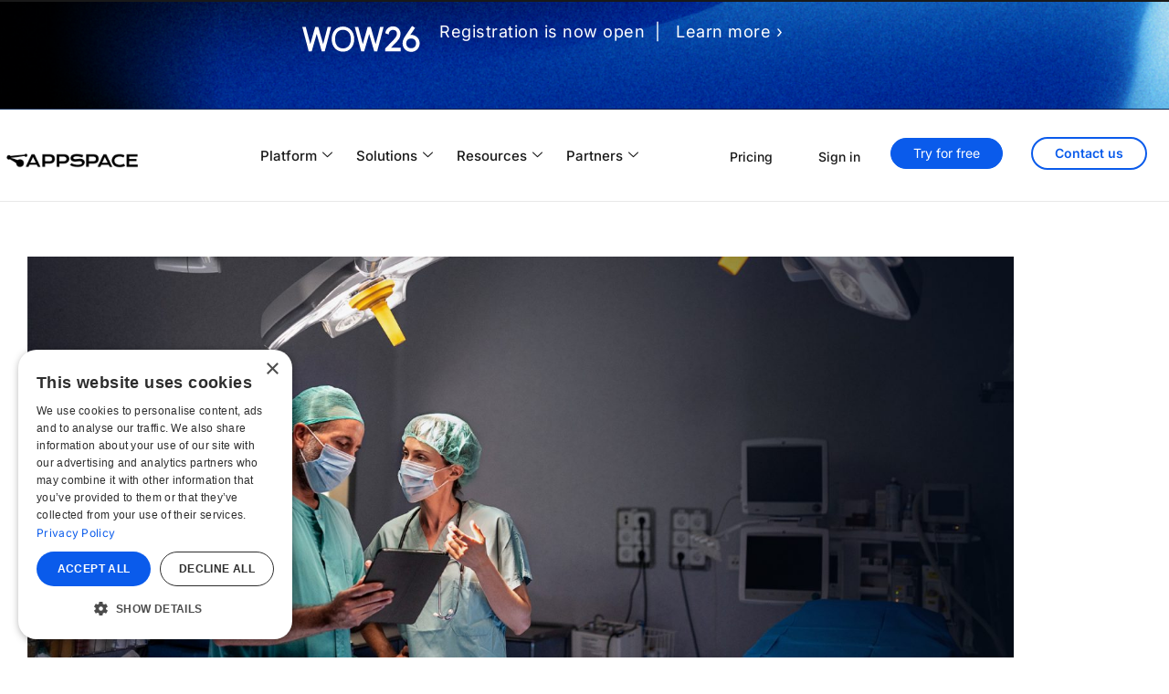

--- FILE ---
content_type: text/html; charset=UTF-8
request_url: https://www.appspace.com/blog/4-must-know-stats-to-nail-healthcare-experience/
body_size: 39332
content:

<!DOCTYPE html>
<html lang="en-US">

<head>
	<meta charset="UTF-8">
	<meta name="viewport" content="width=device-width, initial-scale=1.0" />
			<title>
			4 Key Stats to Improve Patient Engagement &amp; Experience		</title>
		<meta name='robots' content='index, follow, max-image-preview:large, max-snippet:-1, max-video-preview:-1' />

	<!-- This site is optimized with the Yoast SEO Premium plugin v26.7 (Yoast SEO v26.7) - https://yoast.com/wordpress/plugins/seo/ -->
	<meta name="description" content="Improve patient engagement and staff communication with key healthcare insights. Explore must-know stats for enhancing the care experience." />
	<link rel="canonical" href="https://www.appspace.com/resources/blog/four-engagement-stats-every-healthcare-provider-needs-to-know" />
	<meta property="og:locale" content="en_US" />
	<meta property="og:type" content="article" />
	<meta property="og:title" content="Four engagement stats every healthcare provider needs to know" />
	<meta property="og:description" content="Improve patient engagement and staff communication with key healthcare insights. Explore must-know stats for enhancing the care experience." />
	<meta property="og:url" content="https://www.appspace.com/resources/blog/four-engagement-stats-every-healthcare-provider-needs-to-know" />
	<meta property="og:site_name" content="Appspace" />
	<meta property="article:published_time" content="2022-10-27T18:07:14+00:00" />
	<meta property="article:modified_time" content="2025-07-15T14:10:39+00:00" />
	<meta property="og:image" content="https://www.appspace.com/wp-content/uploads/2022/10/10-22_Healthcare_1920x1080-Blog.jpg" />
	<meta property="og:image:width" content="1920" />
	<meta property="og:image:height" content="1080" />
	<meta property="og:image:type" content="image/jpeg" />
	<meta name="author" content="Tionne Smith" />
	<meta name="twitter:card" content="summary_large_image" />
	<meta name="twitter:label1" content="Written by" />
	<meta name="twitter:data1" content="Tionne Smith" />
	<meta name="twitter:label2" content="Est. reading time" />
	<meta name="twitter:data2" content="5 minutes" />
	<script type="application/ld+json" class="yoast-schema-graph">{"@context":"https://schema.org","@graph":[{"@type":"Article","@id":"https://www.appspace.com/resources/blog/four-engagement-stats-every-healthcare-provider-needs-to-know#article","isPartOf":{"@id":"https://www.appspace.com/blog/4-must-know-stats-to-nail-healthcare-experience/"},"author":{"name":"Tionne Smith","@id":"https://www.appspace.com/#/schema/person/ad1140a85f36505ac0b4221bce9bc810"},"headline":"Four engagement stats every healthcare provider needs to know","datePublished":"2022-10-27T18:07:14+00:00","dateModified":"2025-07-15T14:10:39+00:00","mainEntityOfPage":{"@id":"https://www.appspace.com/blog/4-must-know-stats-to-nail-healthcare-experience/"},"wordCount":974,"image":{"@id":"https://www.appspace.com/resources/blog/four-engagement-stats-every-healthcare-provider-needs-to-know#primaryimage"},"thumbnailUrl":"https://www.appspace.com/wp-content/uploads/2022/10/10-22_Healthcare_1920x1080-Blog.jpg","inLanguage":"en-US"},{"@type":"WebPage","@id":"https://www.appspace.com/blog/4-must-know-stats-to-nail-healthcare-experience/","url":"https://www.appspace.com/resources/blog/four-engagement-stats-every-healthcare-provider-needs-to-know","name":"4 Key Stats to Improve Patient Engagement & Experience","isPartOf":{"@id":"https://www.appspace.com/#website"},"primaryImageOfPage":{"@id":"https://www.appspace.com/resources/blog/four-engagement-stats-every-healthcare-provider-needs-to-know#primaryimage"},"image":{"@id":"https://www.appspace.com/resources/blog/four-engagement-stats-every-healthcare-provider-needs-to-know#primaryimage"},"thumbnailUrl":"https://www.appspace.com/wp-content/uploads/2022/10/10-22_Healthcare_1920x1080-Blog.jpg","datePublished":"2022-10-27T18:07:14+00:00","dateModified":"2025-07-15T14:10:39+00:00","author":{"@id":"https://www.appspace.com/#/schema/person/ad1140a85f36505ac0b4221bce9bc810"},"description":"Improve patient engagement and staff communication with key healthcare insights. Explore must-know stats for enhancing the care experience.","breadcrumb":{"@id":"https://www.appspace.com/resources/blog/four-engagement-stats-every-healthcare-provider-needs-to-know#breadcrumb"},"inLanguage":"en-US","potentialAction":[{"@type":"ReadAction","target":["https://www.appspace.com/resources/blog/four-engagement-stats-every-healthcare-provider-needs-to-know"]}]},{"@type":"ImageObject","inLanguage":"en-US","@id":"https://www.appspace.com/resources/blog/four-engagement-stats-every-healthcare-provider-needs-to-know#primaryimage","url":"https://www.appspace.com/wp-content/uploads/2022/10/10-22_Healthcare_1920x1080-Blog.jpg","contentUrl":"https://www.appspace.com/wp-content/uploads/2022/10/10-22_Healthcare_1920x1080-Blog.jpg","width":1920,"height":1080,"caption":"Appspace for healthcare featured image"},{"@type":"BreadcrumbList","@id":"https://www.appspace.com/resources/blog/four-engagement-stats-every-healthcare-provider-needs-to-know#breadcrumb","itemListElement":[{"@type":"ListItem","position":1,"name":"Home","item":"https://www.appspace.com/"},{"@type":"ListItem","position":2,"name":"Four engagement stats every healthcare provider needs to know"}]},{"@type":"WebSite","@id":"https://www.appspace.com/#website","url":"https://www.appspace.com/","name":"Appspace","description":"","potentialAction":[{"@type":"SearchAction","target":{"@type":"EntryPoint","urlTemplate":"https://www.appspace.com/?s={search_term_string}"},"query-input":{"@type":"PropertyValueSpecification","valueRequired":true,"valueName":"search_term_string"}}],"inLanguage":"en-US"},{"@type":"Person","@id":"https://www.appspace.com/#/schema/person/ad1140a85f36505ac0b4221bce9bc810","name":"Tionne Smith","image":{"@type":"ImageObject","inLanguage":"en-US","@id":"https://www.appspace.com/#/schema/person/image/","url":"https://secure.gravatar.com/avatar/9e667546a8368617f3fe1a4400ce58b96dab250cdbd9e680b649c23315937c63?s=96&d=mm&r=g","contentUrl":"https://secure.gravatar.com/avatar/9e667546a8368617f3fe1a4400ce58b96dab250cdbd9e680b649c23315937c63?s=96&d=mm&r=g","caption":"Tionne Smith"}}]}</script>
	<!-- / Yoast SEO Premium plugin. -->


<link rel='dns-prefetch' href='//cdn.jsdelivr.net' />
<link rel='dns-prefetch' href='//fonts.googleapis.com' />
<link rel='dns-prefetch' href='//cdnjs.cloudflare.com' />
<link rel="alternate" type="application/rss+xml" title="Appspace &raquo; Four engagement stats every healthcare provider needs to know Comments Feed" href="https://www.appspace.com/blog/4-must-know-stats-to-nail-healthcare-experience/feed/" />
<link rel="alternate" title="oEmbed (JSON)" type="application/json+oembed" href="https://www.appspace.com/wp-json/oembed/1.0/embed?url=https%3A%2F%2Fwww.appspace.com%2Fblog%2F4-must-know-stats-to-nail-healthcare-experience%2F" />
<link rel="alternate" title="oEmbed (XML)" type="text/xml+oembed" href="https://www.appspace.com/wp-json/oembed/1.0/embed?url=https%3A%2F%2Fwww.appspace.com%2Fblog%2F4-must-know-stats-to-nail-healthcare-experience%2F&#038;format=xml" />
<style id='wp-img-auto-sizes-contain-inline-css' type='text/css'>
img:is([sizes=auto i],[sizes^="auto," i]){contain-intrinsic-size:3000px 1500px}
/*# sourceURL=wp-img-auto-sizes-contain-inline-css */
</style>
<link rel='stylesheet' id='elementor-frontend-css' href='https://www.appspace.com/wp-content/plugins/elementor/assets/css/frontend.min.css?ver=3.34.1' type='text/css' media='all' />
<link rel='stylesheet' id='elementor-post-97863-css' href='https://www.appspace.com/wp-content/uploads/elementor/css/post-97863.css?ver=1768406411' type='text/css' media='all' />
<link rel='stylesheet' id='elementor-post-45003-css' href='https://www.appspace.com/wp-content/uploads/elementor/css/post-45003.css?ver=1768406411' type='text/css' media='all' />
<style id='wp-emoji-styles-inline-css' type='text/css'>

	img.wp-smiley, img.emoji {
		display: inline !important;
		border: none !important;
		box-shadow: none !important;
		height: 1em !important;
		width: 1em !important;
		margin: 0 0.07em !important;
		vertical-align: -0.1em !important;
		background: none !important;
		padding: 0 !important;
	}
/*# sourceURL=wp-emoji-styles-inline-css */
</style>
<link rel='stylesheet' id='wp-block-library-css' href='https://www.appspace.com/wp-includes/css/dist/block-library/style.min.css?ver=6.9' type='text/css' media='all' />
<style id='classic-theme-styles-inline-css' type='text/css'>
/*! This file is auto-generated */
.wp-block-button__link{color:#fff;background-color:#32373c;border-radius:9999px;box-shadow:none;text-decoration:none;padding:calc(.667em + 2px) calc(1.333em + 2px);font-size:1.125em}.wp-block-file__button{background:#32373c;color:#fff;text-decoration:none}
/*# sourceURL=/wp-includes/css/classic-themes.min.css */
</style>
<style id='safe-svg-svg-icon-style-inline-css' type='text/css'>
.safe-svg-cover{text-align:center}.safe-svg-cover .safe-svg-inside{display:inline-block;max-width:100%}.safe-svg-cover svg{fill:currentColor;height:100%;max-height:100%;max-width:100%;width:100%}

/*# sourceURL=https://www.appspace.com/wp-content/plugins/safe-svg/dist/safe-svg-block-frontend.css */
</style>
<style id='global-styles-inline-css' type='text/css'>
:root{--wp--preset--aspect-ratio--square: 1;--wp--preset--aspect-ratio--4-3: 4/3;--wp--preset--aspect-ratio--3-4: 3/4;--wp--preset--aspect-ratio--3-2: 3/2;--wp--preset--aspect-ratio--2-3: 2/3;--wp--preset--aspect-ratio--16-9: 16/9;--wp--preset--aspect-ratio--9-16: 9/16;--wp--preset--color--black: #000000;--wp--preset--color--cyan-bluish-gray: #abb8c3;--wp--preset--color--white: #ffffff;--wp--preset--color--pale-pink: #f78da7;--wp--preset--color--vivid-red: #cf2e2e;--wp--preset--color--luminous-vivid-orange: #ff6900;--wp--preset--color--luminous-vivid-amber: #fcb900;--wp--preset--color--light-green-cyan: #7bdcb5;--wp--preset--color--vivid-green-cyan: #00d084;--wp--preset--color--pale-cyan-blue: #8ed1fc;--wp--preset--color--vivid-cyan-blue: #0693e3;--wp--preset--color--vivid-purple: #9b51e0;--wp--preset--gradient--vivid-cyan-blue-to-vivid-purple: linear-gradient(135deg,rgb(6,147,227) 0%,rgb(155,81,224) 100%);--wp--preset--gradient--light-green-cyan-to-vivid-green-cyan: linear-gradient(135deg,rgb(122,220,180) 0%,rgb(0,208,130) 100%);--wp--preset--gradient--luminous-vivid-amber-to-luminous-vivid-orange: linear-gradient(135deg,rgb(252,185,0) 0%,rgb(255,105,0) 100%);--wp--preset--gradient--luminous-vivid-orange-to-vivid-red: linear-gradient(135deg,rgb(255,105,0) 0%,rgb(207,46,46) 100%);--wp--preset--gradient--very-light-gray-to-cyan-bluish-gray: linear-gradient(135deg,rgb(238,238,238) 0%,rgb(169,184,195) 100%);--wp--preset--gradient--cool-to-warm-spectrum: linear-gradient(135deg,rgb(74,234,220) 0%,rgb(151,120,209) 20%,rgb(207,42,186) 40%,rgb(238,44,130) 60%,rgb(251,105,98) 80%,rgb(254,248,76) 100%);--wp--preset--gradient--blush-light-purple: linear-gradient(135deg,rgb(255,206,236) 0%,rgb(152,150,240) 100%);--wp--preset--gradient--blush-bordeaux: linear-gradient(135deg,rgb(254,205,165) 0%,rgb(254,45,45) 50%,rgb(107,0,62) 100%);--wp--preset--gradient--luminous-dusk: linear-gradient(135deg,rgb(255,203,112) 0%,rgb(199,81,192) 50%,rgb(65,88,208) 100%);--wp--preset--gradient--pale-ocean: linear-gradient(135deg,rgb(255,245,203) 0%,rgb(182,227,212) 50%,rgb(51,167,181) 100%);--wp--preset--gradient--electric-grass: linear-gradient(135deg,rgb(202,248,128) 0%,rgb(113,206,126) 100%);--wp--preset--gradient--midnight: linear-gradient(135deg,rgb(2,3,129) 0%,rgb(40,116,252) 100%);--wp--preset--font-size--small: 13px;--wp--preset--font-size--medium: 20px;--wp--preset--font-size--large: 36px;--wp--preset--font-size--x-large: 42px;--wp--preset--spacing--20: 0.44rem;--wp--preset--spacing--30: 0.67rem;--wp--preset--spacing--40: 1rem;--wp--preset--spacing--50: 1.5rem;--wp--preset--spacing--60: 2.25rem;--wp--preset--spacing--70: 3.38rem;--wp--preset--spacing--80: 5.06rem;--wp--preset--shadow--natural: 6px 6px 9px rgba(0, 0, 0, 0.2);--wp--preset--shadow--deep: 12px 12px 50px rgba(0, 0, 0, 0.4);--wp--preset--shadow--sharp: 6px 6px 0px rgba(0, 0, 0, 0.2);--wp--preset--shadow--outlined: 6px 6px 0px -3px rgb(255, 255, 255), 6px 6px rgb(0, 0, 0);--wp--preset--shadow--crisp: 6px 6px 0px rgb(0, 0, 0);}:where(.is-layout-flex){gap: 0.5em;}:where(.is-layout-grid){gap: 0.5em;}body .is-layout-flex{display: flex;}.is-layout-flex{flex-wrap: wrap;align-items: center;}.is-layout-flex > :is(*, div){margin: 0;}body .is-layout-grid{display: grid;}.is-layout-grid > :is(*, div){margin: 0;}:where(.wp-block-columns.is-layout-flex){gap: 2em;}:where(.wp-block-columns.is-layout-grid){gap: 2em;}:where(.wp-block-post-template.is-layout-flex){gap: 1.25em;}:where(.wp-block-post-template.is-layout-grid){gap: 1.25em;}.has-black-color{color: var(--wp--preset--color--black) !important;}.has-cyan-bluish-gray-color{color: var(--wp--preset--color--cyan-bluish-gray) !important;}.has-white-color{color: var(--wp--preset--color--white) !important;}.has-pale-pink-color{color: var(--wp--preset--color--pale-pink) !important;}.has-vivid-red-color{color: var(--wp--preset--color--vivid-red) !important;}.has-luminous-vivid-orange-color{color: var(--wp--preset--color--luminous-vivid-orange) !important;}.has-luminous-vivid-amber-color{color: var(--wp--preset--color--luminous-vivid-amber) !important;}.has-light-green-cyan-color{color: var(--wp--preset--color--light-green-cyan) !important;}.has-vivid-green-cyan-color{color: var(--wp--preset--color--vivid-green-cyan) !important;}.has-pale-cyan-blue-color{color: var(--wp--preset--color--pale-cyan-blue) !important;}.has-vivid-cyan-blue-color{color: var(--wp--preset--color--vivid-cyan-blue) !important;}.has-vivid-purple-color{color: var(--wp--preset--color--vivid-purple) !important;}.has-black-background-color{background-color: var(--wp--preset--color--black) !important;}.has-cyan-bluish-gray-background-color{background-color: var(--wp--preset--color--cyan-bluish-gray) !important;}.has-white-background-color{background-color: var(--wp--preset--color--white) !important;}.has-pale-pink-background-color{background-color: var(--wp--preset--color--pale-pink) !important;}.has-vivid-red-background-color{background-color: var(--wp--preset--color--vivid-red) !important;}.has-luminous-vivid-orange-background-color{background-color: var(--wp--preset--color--luminous-vivid-orange) !important;}.has-luminous-vivid-amber-background-color{background-color: var(--wp--preset--color--luminous-vivid-amber) !important;}.has-light-green-cyan-background-color{background-color: var(--wp--preset--color--light-green-cyan) !important;}.has-vivid-green-cyan-background-color{background-color: var(--wp--preset--color--vivid-green-cyan) !important;}.has-pale-cyan-blue-background-color{background-color: var(--wp--preset--color--pale-cyan-blue) !important;}.has-vivid-cyan-blue-background-color{background-color: var(--wp--preset--color--vivid-cyan-blue) !important;}.has-vivid-purple-background-color{background-color: var(--wp--preset--color--vivid-purple) !important;}.has-black-border-color{border-color: var(--wp--preset--color--black) !important;}.has-cyan-bluish-gray-border-color{border-color: var(--wp--preset--color--cyan-bluish-gray) !important;}.has-white-border-color{border-color: var(--wp--preset--color--white) !important;}.has-pale-pink-border-color{border-color: var(--wp--preset--color--pale-pink) !important;}.has-vivid-red-border-color{border-color: var(--wp--preset--color--vivid-red) !important;}.has-luminous-vivid-orange-border-color{border-color: var(--wp--preset--color--luminous-vivid-orange) !important;}.has-luminous-vivid-amber-border-color{border-color: var(--wp--preset--color--luminous-vivid-amber) !important;}.has-light-green-cyan-border-color{border-color: var(--wp--preset--color--light-green-cyan) !important;}.has-vivid-green-cyan-border-color{border-color: var(--wp--preset--color--vivid-green-cyan) !important;}.has-pale-cyan-blue-border-color{border-color: var(--wp--preset--color--pale-cyan-blue) !important;}.has-vivid-cyan-blue-border-color{border-color: var(--wp--preset--color--vivid-cyan-blue) !important;}.has-vivid-purple-border-color{border-color: var(--wp--preset--color--vivid-purple) !important;}.has-vivid-cyan-blue-to-vivid-purple-gradient-background{background: var(--wp--preset--gradient--vivid-cyan-blue-to-vivid-purple) !important;}.has-light-green-cyan-to-vivid-green-cyan-gradient-background{background: var(--wp--preset--gradient--light-green-cyan-to-vivid-green-cyan) !important;}.has-luminous-vivid-amber-to-luminous-vivid-orange-gradient-background{background: var(--wp--preset--gradient--luminous-vivid-amber-to-luminous-vivid-orange) !important;}.has-luminous-vivid-orange-to-vivid-red-gradient-background{background: var(--wp--preset--gradient--luminous-vivid-orange-to-vivid-red) !important;}.has-very-light-gray-to-cyan-bluish-gray-gradient-background{background: var(--wp--preset--gradient--very-light-gray-to-cyan-bluish-gray) !important;}.has-cool-to-warm-spectrum-gradient-background{background: var(--wp--preset--gradient--cool-to-warm-spectrum) !important;}.has-blush-light-purple-gradient-background{background: var(--wp--preset--gradient--blush-light-purple) !important;}.has-blush-bordeaux-gradient-background{background: var(--wp--preset--gradient--blush-bordeaux) !important;}.has-luminous-dusk-gradient-background{background: var(--wp--preset--gradient--luminous-dusk) !important;}.has-pale-ocean-gradient-background{background: var(--wp--preset--gradient--pale-ocean) !important;}.has-electric-grass-gradient-background{background: var(--wp--preset--gradient--electric-grass) !important;}.has-midnight-gradient-background{background: var(--wp--preset--gradient--midnight) !important;}.has-small-font-size{font-size: var(--wp--preset--font-size--small) !important;}.has-medium-font-size{font-size: var(--wp--preset--font-size--medium) !important;}.has-large-font-size{font-size: var(--wp--preset--font-size--large) !important;}.has-x-large-font-size{font-size: var(--wp--preset--font-size--x-large) !important;}
:where(.wp-block-post-template.is-layout-flex){gap: 1.25em;}:where(.wp-block-post-template.is-layout-grid){gap: 1.25em;}
:where(.wp-block-term-template.is-layout-flex){gap: 1.25em;}:where(.wp-block-term-template.is-layout-grid){gap: 1.25em;}
:where(.wp-block-columns.is-layout-flex){gap: 2em;}:where(.wp-block-columns.is-layout-grid){gap: 2em;}
:root :where(.wp-block-pullquote){font-size: 1.5em;line-height: 1.6;}
/*# sourceURL=global-styles-inline-css */
</style>
<link rel='stylesheet' id='main-styles-css' href='https://www.appspace.com/wp-content/themes/appspace-base-theme/assets/styles/main.css?ver=1.2' type='text/css' media='all' />
<link rel='stylesheet' id='widget-image-css' href='https://www.appspace.com/wp-content/plugins/elementor/assets/css/widget-image.min.css?ver=3.34.1' type='text/css' media='all' />
<link rel='stylesheet' id='widget-post-info-css' href='https://www.appspace.com/wp-content/plugins/elementor-pro/assets/css/widget-post-info.min.css?ver=3.34.0' type='text/css' media='all' />
<link rel='stylesheet' id='widget-icon-list-css' href='https://www.appspace.com/wp-content/plugins/elementor/assets/css/widget-icon-list.min.css?ver=3.34.1' type='text/css' media='all' />
<link rel='stylesheet' id='elementor-icons-shared-0-css' href='https://www.appspace.com/wp-content/plugins/elementor/assets/lib/font-awesome/css/fontawesome.min.css?ver=5.15.3' type='text/css' media='all' />
<link rel='stylesheet' id='elementor-icons-fa-regular-css' href='https://www.appspace.com/wp-content/plugins/elementor/assets/lib/font-awesome/css/regular.min.css?ver=5.15.3' type='text/css' media='all' />
<link rel='stylesheet' id='elementor-icons-fa-solid-css' href='https://www.appspace.com/wp-content/plugins/elementor/assets/lib/font-awesome/css/solid.min.css?ver=5.15.3' type='text/css' media='all' />
<link rel='stylesheet' id='widget-heading-css' href='https://www.appspace.com/wp-content/plugins/elementor/assets/css/widget-heading.min.css?ver=3.34.1' type='text/css' media='all' />
<link rel='stylesheet' id='widget-post-navigation-css' href='https://www.appspace.com/wp-content/plugins/elementor-pro/assets/css/widget-post-navigation.min.css?ver=3.34.0' type='text/css' media='all' />
<link rel='stylesheet' id='widget-pp-divider-css' href='https://www.appspace.com/wp-content/plugins/powerpack-elements/assets/css/min/widget-divider.min.css?ver=2.12.15' type='text/css' media='all' />
<link rel='stylesheet' id='widget-posts-css' href='https://www.appspace.com/wp-content/plugins/elementor-pro/assets/css/widget-posts.min.css?ver=3.34.0' type='text/css' media='all' />
<link rel='stylesheet' id='elementor-icons-css' href='https://www.appspace.com/wp-content/plugins/elementor/assets/lib/eicons/css/elementor-icons.min.css?ver=5.45.0' type='text/css' media='all' />
<link rel='stylesheet' id='elementor-post-6-css' href='https://www.appspace.com/wp-content/uploads/elementor/css/post-6.css?ver=1768406411' type='text/css' media='all' />
<link rel='stylesheet' id='font-awesome-5-all-css' href='https://www.appspace.com/wp-content/plugins/elementor/assets/lib/font-awesome/css/all.min.css?ver=3.34.1' type='text/css' media='all' />
<link rel='stylesheet' id='font-awesome-4-shim-css' href='https://www.appspace.com/wp-content/plugins/elementor/assets/lib/font-awesome/css/v4-shims.min.css?ver=3.34.1' type='text/css' media='all' />
<link rel='stylesheet' id='elementor-post-80586-css' href='https://www.appspace.com/wp-content/uploads/elementor/css/post-80586.css?ver=1768406457' type='text/css' media='all' />
<link rel='stylesheet' id='appspace_gallery_gfont-css' href='https://fonts.googleapis.com/css2?family=Inter%3Aital%2Cwght%400%2C100%3B0%2C200%3B0%2C300%3B0%2C400%3B0%2C500%3B0%2C600%3B0%2C700%3B0%2C800%3B0%2C900%3B1%2C100%3B1%2C200%3B1%2C300%3B1%2C400%3B1%2C500%3B1%2C600%3B1%2C700%3B1%2C800%3B1%2C900&#038;display=swap&#038;ver=6.9' type='text/css' media='all' />
<link rel='stylesheet' id='appspace_gallery_css_style-css' href='https://www.appspace.com/wp-content/plugins/appspace-catalogue/assets/css/style.css?ver=4' type='text/css' media='all' />
<link rel='stylesheet' id='appspace_gallery_css_style_media-css' href='https://www.appspace.com/wp-content/plugins/appspace-catalogue/assets/css/style.media.css' type='text/css' media='all' />
<link rel='stylesheet' id='appspace_gallery_css_fontawesome-css' href='https://cdnjs.cloudflare.com/ajax/libs/font-awesome/5.15.3/css/all.min.css' type='text/css' media='all' />
<link rel='stylesheet' id='bootstrap-css' href='https://www.appspace.com/wp-content/themes/appspace-base-theme/assets/framework/bootstrap/css/bootstrap.min.css?ver=4.5.0' type='text/css' media='all' />
<link rel='stylesheet' id='ekit-widget-styles-css' href='https://www.appspace.com/wp-content/plugins/elementskit-lite/widgets/init/assets/css/widget-styles.css?ver=3.7.8' type='text/css' media='all' />
<link rel='stylesheet' id='ekit-widget-styles-pro-css' href='https://www.appspace.com/wp-content/plugins/elementskit/widgets/init/assets/css/widget-styles-pro.css?ver=4.2.1' type='text/css' media='all' />
<link rel='stylesheet' id='ekit-responsive-css' href='https://www.appspace.com/wp-content/plugins/elementskit-lite/widgets/init/assets/css/responsive.css?ver=3.7.8' type='text/css' media='all' />
<link rel='stylesheet' id='elementor-gf-local-inter-css' href='https://www.appspace.com/wp-content/uploads/elementor/google-fonts/css/inter.css?ver=1742400005' type='text/css' media='all' />
<link rel='stylesheet' id='elementor-gf-local-poppins-css' href='https://www.appspace.com/wp-content/uploads/elementor/google-fonts/css/poppins.css?ver=1742400006' type='text/css' media='all' />
<link rel='stylesheet' id='elementor-gf-local-montserrat-css' href='https://www.appspace.com/wp-content/uploads/elementor/google-fonts/css/montserrat.css?ver=1742400059' type='text/css' media='all' />
<link rel='stylesheet' id='elementor-icons-fa-brands-css' href='https://www.appspace.com/wp-content/plugins/elementor/assets/lib/font-awesome/css/brands.min.css?ver=5.15.3' type='text/css' media='all' />
<script type="text/javascript" id="jquery-core-js-extra">
/* <![CDATA[ */
var pp = {"ajax_url":"https://www.appspace.com/wp-admin/admin-ajax.php"};
//# sourceURL=jquery-core-js-extra
/* ]]> */
</script>
<script type="text/javascript" src="https://www.appspace.com/wp-includes/js/jquery/jquery.min.js?ver=3.7.1" id="jquery-core-js"></script>
<script type="text/javascript" src="https://www.appspace.com/wp-includes/js/jquery/jquery-migrate.min.js?ver=3.4.1" id="jquery-migrate-js"></script>
<script type="text/javascript" src="https://www.appspace.com/wp-content/plugins/elementor/assets/lib/font-awesome/js/v4-shims.min.js?ver=3.34.1" id="font-awesome-4-shim-js"></script>
<script type="text/javascript" src="https://cdn.jsdelivr.net/npm/chart.js@2.9.4/dist/Chart.min.js?ver=6.9" id="appspace_gallery_chartjs-js"></script>
<script type="text/javascript" src="https://cdn.jsdelivr.net/npm/chartjs-plugin-datalabels@0.7.0?ver=6.9" id="appspace_gallery_chartjs_plugin_datalabels-js"></script>
<script type="text/javascript" src="https://www.appspace.com/wp-content/plugins/appspace-catalogue/assets/js/global.js?ver=6.9" id="appspace_gallery_js_global-js"></script>
<script type="text/javascript" src="https://www.appspace.com/wp-content/themes/appspace-base-theme/assets/framework/bootstrap/js/bootstrap.min.js?ver=4.5.0" id="bootstrap-js"></script>
<link rel="https://api.w.org/" href="https://www.appspace.com/wp-json/" /><link rel="alternate" title="JSON" type="application/json" href="https://www.appspace.com/wp-json/wp/v2/posts/53227" /><link rel="EditURI" type="application/rsd+xml" title="RSD" href="https://www.appspace.com/xmlrpc.php?rsd" />
<meta name="generator" content="WordPress 6.9" />
<link rel='shortlink' href='https://www.appspace.com/?p=53227' />
<meta name="generator" content="Elementor 3.34.1; settings: css_print_method-external, google_font-enabled, font_display-auto">
<script>
(function(j,u,k,e,b,o,x){j["pfObject"]=b;j[b]=j[b]||function(){
(j[b].q=j[b].q||[]).push(arguments)},j[b].l=1*new Date();o=u.createElement(k),
x=u.getElementsByTagName(k)[0];o.async=1;o.src=e;x.parentNode.insertBefore(o,x)
})(window,document,'script', 'https://cdn-app.pathfactory.com/production/jukebox/current/jukebox.js' ,"pf");
pf('create', 'LB-9627F678-11070');</script>

<script src="https://ajax.googleapis.com/ajax/libs/jquery/3.6.0/jquery.min.js"></script>
<script>
  jQuery(document).ready(function() {
    jQuery("body").on("click", ".click-child", function() {
      var href = jQuery(this).find("a").attr('href');
      window.open(href, '_blank'); // Opens the link in a new tab or window
    });
  });
</script>


<script type="text/javascript">var elementskit_module_parallax_url = "https://www.appspace.com/wp-content/plugins/elementskit/modules/parallax/";</script><style>.item-content-items .ciw-item.ciw-item-1089::before {background-color: #f29b18;}.item-content-items .ciw-item.ciw-item-1088::before {background-color: #e14340;}.item-content-items .ciw-item.ciw-item-1087::before {background-color: #2db88a;}.item-content-items .ciw-item.ciw-item-1086::before {background-color: #70429d;}</style><!-- Google Tag Manager -->
<script>(function(w,d,s,l,i){w[l]=w[l]||[];w[l].push({'gtm.start':
new Date().getTime(),event:'gtm.js'});var f=d.getElementsByTagName(s)[0],
j=d.createElement(s),dl=l!='dataLayer'?'&l='+l:'';j.async=true;j.src=
'https://www.googletagmanager.com/gtm.js?id='+i+dl;f.parentNode.insertBefore(j,f);
})(window,document,'script','dataLayer','GTM-T777F6H');</script>
<!-- End Google Tag Manager -->

<!-- Qualified -->
<script>
(function(w,q){w['QualifiedObject']=q;w[q]=w[q]||function(){
(w[q].q=w[q].q||[]).push(arguments)};})(window,'qualified')
</script>
<script async src="https://js.qualified.com/qualified.js?token=ob4VitSXDNgXQUg2"></script>
<!-- End Qualified -->
<link rel="icon" href="https://www.appspace.com/wp-content/uploads/2021/08/cropped-appspacefav21-32x32.png" sizes="32x32" />
<link rel="icon" href="https://www.appspace.com/wp-content/uploads/2021/08/cropped-appspacefav21-192x192.png" sizes="192x192" />
<link rel="apple-touch-icon" href="https://www.appspace.com/wp-content/uploads/2021/08/cropped-appspacefav21-180x180.png" />
<meta name="msapplication-TileImage" content="https://www.appspace.com/wp-content/uploads/2021/08/cropped-appspacefav21-270x270.png" />
		<style type="text/css" id="wp-custom-css">
			/*-------------------------------*/
/* GLOBAL STYLES       */
/*-------------------------------*/

.post-content-wrapper {
    margin: 0px !important;
}


.as-framework {
    max-width: 1680px; /* Base max-width for large screens */
    width: 90%; /* Default width */
    margin: 0 auto;
}

.img-opti {
    image-rendering: -webkit-optimize-contrast !important;
}

.text-box540 {
    max-width: 560px;
    margin: 0 auto;
}

.float-center {
    width: 100%;
    max-width: 100%;
    margin: 0 auto;
}

a:hover {
    text-decoration: none !important;
}

body {
    overflow-x: hidden !important;
}

ul.slides-indicator {
    margin-top: 130px !important;
}

blockquote {
    border-left: 2px solid #0A5BEB;
}

.btn-group-justified {
    width: 70% !important;
}


/*-------------------------------*/
/* NAV EDITS           */
/*-------------------------------*/

.no-color a:hover,
.no-color a:active,
.no-color a:focus {
    color: #191919 !important;
}

.ekit-menu-nav-link {
    color: #191919 !important;
}

.nav__container {
    width: 1280px;
    max-width: 100%;
}

.ekit-wid-con svg {
    margin-top: 0px !important;
}

.nav__logo a img {
    top: 5px;
    width: 155px;
    left: 5px;
}

.nav__menu > li > ul {
    margin-top: 0px;
}

.nav__menu .button__outline a {
    padding: 8px 28px 8px 28px;
}

.nav__menu .button a {
    -webkit-font-smoothing: antialiased;
    -moz-osx-font-smoothing: grayscale;
}

.nav__menu > li > ul > li > a img {
    width: 40px;
    height: 40px;
}

.appspace-disabled > a {
    pointer-events: none;
}

.js-mobile-toggle {
    background: #fff !important;
}

.nav__menu > li > a {
    font-family: "Inter", sans-serif;
}

.nav__menu > li > ul > li > ul > li > a {
    font-family: "Inter", sans-serif !important;
}

.nav__menu > li > ul > li > ul > li {
    line-height: 18px !important;
    margin-bottom: 4px !important;
}

.nav__menu > li.menu-item-has-children:hover > a:before,
.nav__menu > li.menu-item-has-children > a:before {
    background: url("https://www.appspace.com/wp-content/uploads/2021/11/arrow-alt.svg") no-repeat center;
}

.nav__menu > li > ul > li > a,
.nav__menu > li > ul > li > a > p {
    font-family: "Inter", sans-serif;
}

.nav__menu .appspace-button__outline a {
    fill: #0a5beb;
    color: #0a5beb;
    background-color: #fff !important;
    box-shadow: 0px 0px 0px 1px #0a5beb inset;
}

.nav__menu .appspace-button__outline a:hover {
    color: #0a5beb;
    background-color: #fff;
}

.nav__menu.appspace-button a:hover { /* This selector might be unique to your setup, ensure it's correct */
    color: #0a5beb;
    background-color: #fff !important;
    box-shadow: 0px 0px 0px 1px #0a5beb inset;
}

.nav__menu .appspace-button {
    padding-right: 0px;
}

.nav__menu .appspace-button a {
    background-color: #0a5beb;
}

.nav-bold-acc a {
    font-size: 12px !important;
    font-weight: 700 !important;
}

.nav-norm a {
    font-size: 14px !important;
    font-weight: normal !important;
}

.pp-advanced-menu--dropdown {
    border-left: solid 2px blue !important;
}

/* Elementor Specific Navbar/Hamburger Edits (grouped for clarity) */
.elementskit-navbar-nav-default.elementskit-menu-container {
    background-color: #fff !important;
}

.ekit-sticky .elementskit-menu-offcanvas-elements::after {
    background-color: #fff !important;
}

/* Elementor ID: 1aa913a - Hamburger Menu & Icon */
.elementor-97863 .elementor-element.elementor-element-1aa913a .elementskit-menu-hamburger {
    background-color: #191919 !important;
}
.elementor-97863 .elementor-element.elementor-element-1aa913a .elementskit-menu-hamburger .elementskit-menu-hamburger-icon {
    background-color: #fff !important;
}


/*-------------------------------*/
/* COLOR CHANGES       */
/*-------------------------------*/

.team-color .pp-tm {
    background: #fff;
    padding: 10px 0px 20px 0px;
}

.try-for-free-btn a {
    color: #fff !important;
}

.try-for-free-btn {
    font-family: "Poppins", Sans-serif;
    font-weight: bold;
    text-transform: uppercase;
    line-height: 1.5em;
    color: #fff !important;
    background-color: #0a5beb;
    padding-top: 0px !important;
    padding-bottom: 0px !important;
    border-radius: 5px 5px 5px 5px;
    height: 40px !important;
    margin-top: 2px;
    margin-left: 15px;
}

.uf-gated-cta-wrapper .uf-gated-cta-close,
.uf-item-page .uf-breadcrumbs a,
.uf-item-page .uf-article .uf-article-header a,
.uf-item-page .uf-article .cke-editor-content a:not(.uf-twitter-share-link),
.uf-item-page .uf-return-home {
    color: #0a5beb !important;
}

.text-banner-block > div > h1 {
    color: #fff !important;
}

.embeddedServiceHelpButton .helpButton .uiButton {
    background-color: #0a5beb !important;
}

.footer__menu-social__item a {
    color: #000 !important;
}

.footer__menu-social__item a:hover i {
    background: #fff !important;
    color: #0a5beb !important;
}


/*-------------------------------*/
/* FOOTER EDITS        */
/*-------------------------------*/

.footer {
    width: 1280px !important;
    max-width: 95%;
    padding-left: 0px;
    padding-right: 0px;
}

.footer__bottom p {
    font-family: "Inter", sans-serif;
    font-size: 14px;
    text-align: center;
}

.footer__menu-list li a {
    color: #060E1C;
    font-family: "Inter", sans-serif;
    font-size: 14px;
}

.footer__menu-list li a:hover {
    color: #1D7BE3;
}

.footer__top h4 {
    font-size: 18px !important;
}

.footer .appspace-button {
    border-color: #0a5beb;
    text-decoration: none;
    background-color: #0a5beb;
}


/*-------------------------------*/
/* GALLERY EDITS       */
/*-------------------------------*/

.appspace_galleryitem_sidebar .item-buttons .btn-download {
    border-radius: 40px !important;
    padding: 8px 0px 8px 0px !important;
    background: #0A5BEB !important;
    font-size: 14px !important;
    text-transform: uppercase !important;
}


/*-------------------------------*/
/* RESPONSIVE TWEAKS      */
/*-------------------------------*/

/* Desktop & Laptop Specific Tweaks (e.g., 1440x900) */
@media screen and (max-width: 1440px) {
    .as-framework {
        max-width: 90% !important; /* Overrides global 1680px for smaller desktops */
        width: 90% !important;
    }
    .nav__container {
        max-width: 98%;
        width: 98%;
    }
    .nav__menu > li > a {
        font-size: 14px;
    }
    .nav__menu > li {
        padding: 0 10px;
    }
    .nav__menu .appspace-button a {
        font-size: 14px !important;
    }
    .nav__logo a img {
        width: 125px;
    }
    .nav__menu .appspace-button__outline a,
    .nav__menu .appspace-button a {
        padding: 10px 20px 10px 20px;
    }
}

/* Tablet Specific Tweaks (between 768px and 1024px) */
@media (min-width: 768px) and (max-width: 1024px) {
    html, body {
        zoom: .97 !important;
    }

    /* Elementor Element ID: e0d57a3 - Nav Identity Panel */
    .elementor-97863 .elementor-element.elementor-element-e0d57a3 .elementskit-nav-identity-panel {
        height: 110px;
    }

    /* Elementor Element ID: e0d57a3 - Menu Close Button */
    .elementor-97863 .elementor-element.elementor-element-e0d57a3 .elementskit-menu-close {
        margin: 50px 12px 12px 12px;
        background: transparent !important;
        font-weight: 900;
        color: #191919;
    }

    /* Elementor Element ID: e0d57a3 - Main Nav Links */
    .elementor-97863 .elementor-element.elementor-element-e0d57a3 .elementskit-navbar-nav > li > a {
        font-family: "Poppins", sans-serif;
    }

    /* Elementor Element ID: e0d57a3 - Submenu Panel Links */
    .elementor-97863 .elementor-element.elementor-element-e0d57a3 .elementskit-navbar-nav .elementskit-submenu-panel > li > a {
        font-family: "Inter", sans-serif;
        font-weight: 400 !important;
        padding: 5px 15px 5px 15px !important;
        color: #191919;
    }
}

/* Mobile Specific Tweaks (max-width: 767px) */
@media (max-width: 767px) {
    /* Elementor Element ID: e0d57a3 - Hamburger Menu */
    .elementor-97863 .elementor-element.elementor-element-e0d57a3 .elementskit-menu-hamburger {
        float: right;
        background-color: #191919 !important;
    }

    /* Elementor Element ID: e0d57a3 - Hamburger Menu Icon */
    .elementor-97863 .elementor-element.elementor-element-e0d57a3 .elementskit-menu-hamburger .elementskit-menu-hamburger-icon {
        background-color: #fff !important;
    }
}


    /* Complianz, Cookie consent custom styling  */
.cmplz-cookiebanner .cmplz-buttons .cmplz-btn.cmplz-accept {
    width: 35%;
	  height: 40px;
    margin: 0 auto;
    border-radius: 40px;
    padding: 8px 28px 8px 28px !important;
    font-size: 14px;
	background-color:#0A5BEB !important;
	border: #0A5BEB 1px solid !important;
}

.cmplz-link {
    color: #0A5BEB; !important
    text-decoration: none !important;
}

.svg-inline--fa fa-times fa-w-11: focus {
	outline: none !important;
}
		</style>
		</head>

<body class="wp-singular post-template-default single single-post postid-53227 single-format-standard wp-theme-appspace-base-theme eio-default elementor-default elementor-template-full-width elementor-kit-6 elementor-page-80586">
<!-- Google Tag Manager (noscript) -->
<noscript><iframe src="https://www.googletagmanager.com/ns.html?id=GTM-T777F6H"
height="0" width="0" style="display:none;visibility:hidden"></iframe></noscript>
<!-- End Google Tag Manager (noscript) -->

	
			<a class="skip-link screen-reader-text" href="#content">
			Skip to content		</a>
	
	
	<div class="ekit-template-content-markup ekit-template-content-header ekit-template-content-theme-support">
				<div data-elementor-type="wp-post" data-elementor-id="97863" class="elementor elementor-97863" data-elementor-post-type="elementskit_template">
				<div class="elementor-element elementor-element-2966c664 elementor-hidden-desktop elementor-hidden-tablet elementor-hidden-mobile e-flex e-con-boxed elementor-invisible e-con e-parent" data-id="2966c664" data-element_type="container" data-settings="{&quot;background_background&quot;:&quot;classic&quot;,&quot;animation&quot;:&quot;fadeIn&quot;,&quot;animation_delay&quot;:120,&quot;ekit_has_onepagescroll_dot&quot;:&quot;yes&quot;}">
					<div class="e-con-inner">
		<div class="elementor-element elementor-element-64888b36 e-con-full click-child pointer e-flex e-con e-child" data-id="64888b36" data-element_type="container" data-settings="{&quot;ekit_has_onepagescroll_dot&quot;:&quot;yes&quot;}">
				<div class="elementor-element elementor-element-24a4695a elementor-widget elementor-widget-text-editor" data-id="24a4695a" data-element_type="widget" data-settings="{&quot;ekit_we_effect_on&quot;:&quot;none&quot;}" data-widget_type="text-editor.default">
				<div class="elementor-widget-container">
									<p>NOW AVAILABLE</p>								</div>
				</div>
				<div class="elementor-element elementor-element-7f407934 top-banner-h2-w elementor-widget elementor-widget-heading" data-id="7f407934" data-element_type="widget" data-settings="{&quot;ekit_we_effect_on&quot;:&quot;none&quot;}" data-widget_type="heading.default">
				<div class="elementor-widget-container">
					<h2 class="elementor-heading-title elementor-size-default"><a href="https://www.appspace.com/zoom-rooms/" target="_blank">Appspace Digital Signage in Zoom Rooms</a></h2>				</div>
				</div>
				<div class="elementor-element elementor-element-21c33b40 elementor-align-center elementor-widget elementor-widget-button" data-id="21c33b40" data-element_type="widget" data-settings="{&quot;ekit_we_effect_on&quot;:&quot;none&quot;}" data-widget_type="button.default">
				<div class="elementor-widget-container">
									<div class="elementor-button-wrapper">
					<a class="elementor-button elementor-button-link elementor-size-sm" href="https://www.appspace.com/zoom-rooms/" target="_blank" id="top-svg-arrow">
						<span class="elementor-button-content-wrapper">
						<span class="elementor-button-icon">
				<svg xmlns="http://www.w3.org/2000/svg" width="25" height="18" viewBox="0 0 25 18" fill="none"><path d="M1 9.28984L21.5231 9.28984" stroke="#0A5BEB" stroke-width="1.8" stroke-linecap="round" stroke-linejoin="round"></path><path d="M15.6157 1.55814L23.1738 9L15.6157 16.4419" stroke="#0A5BEB" stroke-width="1.8" stroke-linecap="round" stroke-linejoin="round"></path></svg>			</span>
									<span class="elementor-button-text">Learn more</span>
					</span>
					</a>
				</div>
								</div>
				</div>
				</div>
					</div>
				</div>
		<div class="elementor-element elementor-element-b8ef5cc e-flex e-con-boxed elementor-invisible e-con e-parent" data-id="b8ef5cc" data-element_type="container" data-settings="{&quot;background_background&quot;:&quot;classic&quot;,&quot;animation&quot;:&quot;fadeIn&quot;,&quot;animation_delay&quot;:120,&quot;ekit_has_onepagescroll_dot&quot;:&quot;yes&quot;}">
					<div class="e-con-inner">
		<div class="elementor-element elementor-element-2efb998 e-con-full e-flex e-con e-child" data-id="2efb998" data-element_type="container" data-settings="{&quot;ekit_has_onepagescroll_dot&quot;:&quot;yes&quot;}">
				<div class="elementor-element elementor-element-95ecef7 wow-svg elementor-view-default elementor-widget elementor-widget-icon" data-id="95ecef7" data-element_type="widget" data-settings="{&quot;ekit_we_effect_on&quot;:&quot;none&quot;}" data-widget_type="icon.default">
				<div class="elementor-widget-container">
							<div class="elementor-icon-wrapper">
			<a class="elementor-icon" href="https://www.appspace.com/world-of-work/" target="_blank">
			<svg xmlns="http://www.w3.org/2000/svg" width="234" height="46" viewBox="0 0 234 46" fill="none"><g clip-path="url(#clip0_23_29)"><path d="M0 1.86341H5.91239L13.7075 31.2577L22.0855 1.86341H27.2448L35.6192 31.3162L43.3564 1.86341H49.2977L38.2839 43.6877H33.2405L24.6344 13.855L16.0247 43.6877H10.9812L0 1.86341Z" fill="white"></path><path d="M50.2136 22.7737C50.2136 10.4022 57.9797 1.27881 69.457 1.27881C80.9342 1.27881 88.7003 10.4022 88.7003 22.7737C88.7003 35.1453 80.9631 44.2394 69.457 44.2394C57.9508 44.2394 50.2136 35.1124 50.2136 22.7737ZM69.457 38.6858C77.3679 38.6858 82.9617 32.69 82.9617 22.7737C82.9617 12.8575 77.3969 6.86172 69.457 6.86172C61.517 6.86172 55.9522 12.799 55.9522 22.7737C55.9522 32.7484 61.517 38.6858 69.457 38.6858Z" fill="white"></path><path d="M89.6165 1.86341H95.5288L103.324 31.2577L111.698 1.86341H116.858L125.232 31.3162L132.969 1.86341H138.911L127.897 43.6877H122.853L114.247 13.855L105.641 43.6877H100.598L89.6165 1.86341Z" fill="white"></path><path d="M141.673 38.5323L144.577 35.6934C145.12 35.0832 145.696 34.5351 146.3 33.9834C146.695 33.4938 147.176 33.0371 147.6 32.5804C150.471 29.7122 153.798 26.2046 156.003 23.8552C158.212 21.4146 159.512 19.7375 160.388 18.181C161.264 16.6866 161.568 15.5284 161.568 13.6979C161.568 9.9747 159.783 7.04806 154.736 7.04806C149.323 7.04806 147.995 11.6225 147.542 14.9511L141.8 12.6017C141.738 11.1987 142.89 7.23074 145.851 4.36621C147.875 2.53569 150.869 0.887856 154.921 0.887856C163.143 0.887856 167.77 7.11017 167.77 13.5773C167.77 19.5585 164.718 23.7968 160.576 27.9767L160.033 28.5576L159.729 28.8609L159.577 29.0436C159.457 29.1641 159.305 29.2884 159.186 29.4418C158.61 30.052 157.977 30.7535 157.31 31.4258L155.525 33.2271C154.711 34.0199 153.893 34.8749 153.045 35.7591C152.683 36.1245 152.321 36.4899 151.988 36.8589L151.355 37.5312H168.194V43.695H141.68V38.5396L141.673 38.5323Z" fill="white"></path><path d="M171.271 29.8072C171.271 24.4983 173.932 20.5925 176.351 16.8108L187.535 0L192.582 3.66104L184.45 15.6818C185.084 15.5905 185.721 15.5613 186.355 15.5613C194.095 15.5613 200.442 21.8749 200.442 29.9314C200.442 37.9879 194.276 44.5427 185.873 44.5427C176.651 44.5427 171.271 37.0672 171.271 29.8072ZM185.873 38.4081C190.801 38.4081 194.215 35.2366 194.215 29.9899C194.215 24.7431 190.83 21.6922 185.873 21.6922C180.916 21.6922 177.56 24.955 177.56 29.9899C177.56 35.0247 180.945 38.4081 185.873 38.4081Z" fill="white"></path></g><defs><clipPath id="clip0_23_29"><rect width="233.263" height="45.4249" fill="white"></rect></clipPath></defs></svg>			</a>
		</div>
						</div>
				</div>
				</div>
		<div class="elementor-element elementor-element-d7064f6 e-con-full e-flex e-con e-child" data-id="d7064f6" data-element_type="container" data-settings="{&quot;ekit_has_onepagescroll_dot&quot;:&quot;yes&quot;}">
				<div class="elementor-element elementor-element-5408118 elementor-hidden-tablet elementor-hidden-mobile elementor-widget elementor-widget-text-editor" data-id="5408118" data-element_type="widget" data-settings="{&quot;ekit_we_effect_on&quot;:&quot;none&quot;}" data-widget_type="text-editor.default">
				<div class="elementor-widget-container">
									<a style="color: #fff; text-decoration: none !important;" href="https://www.appspace.com/world-of-work/" target="blank_">Registration is now open  |   Learn more ›</a>								</div>
				</div>
				<div class="elementor-element elementor-element-128d268 elementor-hidden-desktop elementor-widget elementor-widget-text-editor" data-id="128d268" data-element_type="widget" data-settings="{&quot;ekit_we_effect_on&quot;:&quot;none&quot;}" data-widget_type="text-editor.default">
				<div class="elementor-widget-container">
									Registration is now open |  
Learn more ›								</div>
				</div>
				</div>
					</div>
				</div>
				<section class="elementor-section elementor-top-section elementor-element elementor-element-30b3af9 ekit-sticky--top elementor-section-boxed elementor-section-height-default elementor-section-height-default elementor-invisible" data-id="30b3af9" data-element_type="section" data-settings="{&quot;background_background&quot;:&quot;classic&quot;,&quot;ekit_sticky&quot;:&quot;top&quot;,&quot;animation&quot;:&quot;fadeIn&quot;,&quot;ekit_sticky_offset&quot;:{&quot;unit&quot;:&quot;px&quot;,&quot;size&quot;:0,&quot;sizes&quot;:[]},&quot;ekit_sticky_offset_tablet&quot;:{&quot;unit&quot;:&quot;px&quot;,&quot;size&quot;:&quot;&quot;,&quot;sizes&quot;:[]},&quot;ekit_sticky_offset_mobile&quot;:{&quot;unit&quot;:&quot;px&quot;,&quot;size&quot;:&quot;&quot;,&quot;sizes&quot;:[]},&quot;ekit_sticky_on_desktop&quot;:&quot;desktop&quot;,&quot;ekit_sticky_on_tablet&quot;:&quot;tablet&quot;,&quot;ekit_sticky_on_mobile&quot;:&quot;mobile&quot;,&quot;ekit_sticky_effect_offset&quot;:{&quot;unit&quot;:&quot;px&quot;,&quot;size&quot;:0,&quot;sizes&quot;:[]},&quot;ekit_sticky_effect_offset_tablet&quot;:{&quot;unit&quot;:&quot;px&quot;,&quot;size&quot;:&quot;&quot;,&quot;sizes&quot;:[]},&quot;ekit_sticky_effect_offset_mobile&quot;:{&quot;unit&quot;:&quot;px&quot;,&quot;size&quot;:&quot;&quot;,&quot;sizes&quot;:[]}}">
						<div class="elementor-container elementor-column-gap-no">
					<div class="elementor-column elementor-col-16 elementor-top-column elementor-element elementor-element-22d93ac" data-id="22d93ac" data-element_type="column">
			<div class="elementor-widget-wrap elementor-element-populated">
						<div class="elementor-element elementor-element-5949929 apps-logo elementor-widget elementor-widget-image" data-id="5949929" data-element_type="widget" data-settings="{&quot;ekit_we_effect_on&quot;:&quot;none&quot;}" data-widget_type="image.default">
				<div class="elementor-widget-container">
																<a href="https://www.appspace.com/">
							<img width="207" height="43" src="https://www.appspace.com/wp-content/uploads/2022/06/appspace_logo.png" class="attachment-full size-full wp-image-42358" alt="Appspace Logo" srcset="https://www.appspace.com/wp-content/uploads/2022/06/appspace_logo.png 207w, https://www.appspace.com/wp-content/uploads/2022/06/appspace_logo-24x5.png 24w, https://www.appspace.com/wp-content/uploads/2022/06/appspace_logo-36x7.png 36w, https://www.appspace.com/wp-content/uploads/2022/06/appspace_logo-48x10.png 48w" sizes="(max-width: 207px) 100vw, 207px" />								</a>
															</div>
				</div>
				<div class="elementor-element elementor-element-6edc9a8 elementor-absolute elementor-widget elementor-widget-menu-anchor" data-id="6edc9a8" data-element_type="widget" data-settings="{&quot;_position&quot;:&quot;absolute&quot;,&quot;ekit_we_effect_on&quot;:&quot;none&quot;}" data-widget_type="menu-anchor.default">
				<div class="elementor-widget-container">
							<div class="elementor-menu-anchor" id="httitleone"></div>
						</div>
				</div>
					</div>
		</div>
				<div class="elementor-column elementor-col-16 elementor-top-column elementor-element elementor-element-a1f2d3b" data-id="a1f2d3b" data-element_type="column">
			<div class="elementor-widget-wrap elementor-element-populated">
						<div class="elementor-element elementor-element-e0d57a3 nav2025 elementor-widget elementor-widget-ekit-nav-menu" data-id="e0d57a3" data-element_type="widget" data-settings="{&quot;ekit_we_effect_on&quot;:&quot;none&quot;}" data-widget_type="ekit-nav-menu.default">
				<div class="elementor-widget-container">
							<nav class="ekit-wid-con ekit_menu_responsive_tablet" 
			data-hamburger-icon="" 
			data-hamburger-icon-type="icon" 
			data-responsive-breakpoint="1024">
			            <button class="elementskit-menu-hamburger elementskit-menu-toggler"  type="button" aria-label="hamburger-icon">
                                    <span class="elementskit-menu-hamburger-icon"></span><span class="elementskit-menu-hamburger-icon"></span><span class="elementskit-menu-hamburger-icon"></span>
                            </button>
            <div id="ekit-megamenu-nav-2025-x" class="elementskit-menu-container elementskit-menu-offcanvas-elements elementskit-navbar-nav-default ekit-nav-menu-one-page-no ekit-nav-dropdown-hover"><ul id="menu-nav-2025-x" class="elementskit-navbar-nav elementskit-menu-po-center submenu-click-on-icon"><li id="menu-item-97878" class="no-click no-color menu-item menu-item-type-custom menu-item-object-custom menu-item-97878 nav-item elementskit-dropdown-has top_position elementskit-dropdown-menu-custom_width elementskit-megamenu-has elementskit-mobile-builder-content" data-vertical-menu=900px><a class="ekit-menu-nav-link">Platform<i class="icon icon-down-arrow1 elementskit-submenu-indicator"></i></a><div class="elementskit-megamenu-panel">		<div data-elementor-type="wp-post" data-elementor-id="97879" class="elementor elementor-97879" data-elementor-post-type="elementskit_content">
						<section class="elementor-section elementor-top-section elementor-element elementor-element-760c4239 elementor-section-height-min-height elementor-section-full_width elementor-section-height-default elementor-section-items-middle" data-id="760c4239" data-element_type="section" data-settings="{&quot;background_background&quot;:&quot;classic&quot;,&quot;ekit_has_onepagescroll_dot&quot;:&quot;yes&quot;}">
						<div class="elementor-container elementor-column-gap-no">
					<div class="elementor-column elementor-col-100 elementor-top-column elementor-element elementor-element-5da5d09f" data-id="5da5d09f" data-element_type="column">
			<div class="elementor-widget-wrap elementor-element-populated">
				<div class="elementor-element elementor-element-194ce65 e-con-full e-flex e-con e-parent" data-id="194ce65" data-element_type="container" data-settings="{&quot;ekit_has_onepagescroll_dot&quot;:&quot;yes&quot;}">
		<div class="elementor-element elementor-element-549663c e-con-full e-flex e-con e-child" data-id="549663c" data-element_type="container" data-settings="{&quot;ekit_has_onepagescroll_dot&quot;:&quot;yes&quot;}">
				<div class="elementor-element elementor-element-8963818 elementor-align-left nav-icon elementor-widget elementor-widget-elementskit-page-list" data-id="8963818" data-element_type="widget" data-settings="{&quot;ekit_we_effect_on&quot;:&quot;none&quot;}" data-widget_type="elementskit-page-list.default">
				<div class="elementor-widget-container">
					<div class="ekit-wid-con" >		<div class="elementor-icon-list-items ">
							<div class="elementor-icon-list-item   ">
						<a class="elementor-repeater-item-18cb473 ekit_badge_left" href="/employee-comms/">
							<div class="ekit_page_list_content">
																	<span class="elementor-icon-list-icon">
										<svg xmlns="http://www.w3.org/2000/svg" width="36" height="37" viewBox="0 0 36 37" fill="none"><path d="M16.5 4.80878H31.5V16.8088H27L21 19.8088V16.8088H16.5V4.80878Z" stroke="#191919" stroke-width="2.5" stroke-linecap="round" stroke-linejoin="round"></path><path d="M22.5 24.3088V30.3088C22.5 30.7066 22.342 31.0881 22.0607 31.3694C21.7794 31.6507 21.3978 31.8088 21 31.8088H9C8.60218 31.8088 8.22064 31.6507 7.93934 31.3694C7.65804 31.0881 7.5 30.7066 7.5 30.3088V9.30878C7.5 8.91095 7.65804 8.52942 7.93934 8.24812C8.22064 7.96681 8.60218 7.80878 9 7.80878H12" stroke="#191919" stroke-width="2.5" stroke-linecap="round" stroke-linejoin="round"></path><path d="M15 27.3088V27.3238" stroke="#191919" stroke-width="2.5" stroke-linecap="round" stroke-linejoin="round"></path></svg>									</span>
																<span class="elementor-icon-list-text">
									<span class="ekit_page_list_title_title">Employee Comms</span>
																	</span>
							</div>
													</a>
					</div>
						</div>
		</div>				</div>
				</div>
				<div class="elementor-element elementor-element-45ea033 elementor-widget elementor-widget-elementskit-page-list" data-id="45ea033" data-element_type="widget" data-settings="{&quot;ekit_we_effect_on&quot;:&quot;none&quot;}" data-widget_type="elementskit-page-list.default">
				<div class="elementor-widget-container">
					<div class="ekit-wid-con" >		<div class="elementor-icon-list-items ">
							<div class="elementor-icon-list-item   ">
						<a class="elementor-repeater-item-3b0de6f ekit_badge_left" href="/intranet/">
							<div class="ekit_page_list_content">
																<span class="elementor-icon-list-text">
									<span class="ekit_page_list_title_title">Employee intranet</span>
																	</span>
							</div>
													</a>
					</div>
								<div class="elementor-icon-list-item   ">
						<a class="elementor-repeater-item-2517b40 ekit_badge_left" href="/employee-mobile-app/">
							<div class="ekit_page_list_content">
																<span class="elementor-icon-list-text">
									<span class="ekit_page_list_title_title">Employee mobile app</span>
																	</span>
							</div>
													</a>
					</div>
						</div>
		</div>				</div>
				</div>
				<div class="elementor-element elementor-element-b6b4e54 elementor-align-left nav-icon elementor-widget elementor-widget-elementskit-page-list" data-id="b6b4e54" data-element_type="widget" data-settings="{&quot;ekit_we_effect_on&quot;:&quot;none&quot;}" data-widget_type="elementskit-page-list.default">
				<div class="elementor-widget-container">
					<div class="ekit-wid-con" >		<div class="elementor-icon-list-items ">
							<div class="elementor-icon-list-item   ">
						<a class="elementor-repeater-item-18cb473 ekit_badge_left" href="/digital-signage/">
							<div class="ekit_page_list_content">
																	<span class="elementor-icon-list-icon">
										<svg xmlns="http://www.w3.org/2000/svg" width="34" height="34" viewBox="0 0 34 34" fill="none"><path fill-rule="evenodd" clip-rule="evenodd" d="M3.18756 26.9167C3.18756 26.3299 3.66326 25.8542 4.25006 25.8542H29.7501C30.3369 25.8542 30.8126 26.3299 30.8126 26.9167C30.8126 27.5036 30.3369 27.9792 29.7501 27.9792H4.25006C3.66326 27.9792 3.18756 27.5036 3.18756 26.9167Z" fill="#191919"></path><path fill-rule="evenodd" clip-rule="evenodd" d="M8.50013 9.5625C8.4062 9.5625 8.31612 9.59981 8.2497 9.66623C8.18328 9.73265 8.14597 9.82274 8.14597 9.91667V21.25C8.14597 21.3439 8.18328 21.434 8.2497 21.5004C8.31612 21.5669 8.4062 21.6042 8.50013 21.6042H25.5001C25.5941 21.6042 25.6841 21.5669 25.7506 21.5004C25.817 21.434 25.8543 21.3439 25.8543 21.25V9.91667C25.8543 9.82273 25.817 9.73265 25.7506 9.66623C25.6841 9.59981 25.5941 9.5625 25.5001 9.5625H8.50013ZM6.7471 8.16363C7.21203 7.6987 7.84262 7.4375 8.50013 7.4375H25.5001C26.1576 7.4375 26.7882 7.6987 27.2532 8.16363C27.7181 8.62857 27.9793 9.25915 27.9793 9.91667V21.25C27.9793 21.9075 27.7181 22.5381 27.2532 23.003C26.7882 23.468 26.1576 23.7292 25.5001 23.7292H8.50013C7.84262 23.7292 7.21203 23.468 6.7471 23.003C6.28216 22.5381 6.02097 21.9075 6.02097 21.25V9.91667C6.02097 9.25915 6.28216 8.62857 6.7471 8.16363Z" fill="#191919"></path></svg>									</span>
																<span class="elementor-icon-list-text">
									<span class="ekit_page_list_title_title">Digital Signage</span>
																	</span>
							</div>
													</a>
					</div>
						</div>
		</div>				</div>
				</div>
				<div class="elementor-element elementor-element-d221831 elementor-widget elementor-widget-elementskit-page-list" data-id="d221831" data-element_type="widget" data-settings="{&quot;ekit_we_effect_on&quot;:&quot;none&quot;}" data-widget_type="elementskit-page-list.default">
				<div class="elementor-widget-container">
					<div class="ekit-wid-con" >		<div class="elementor-icon-list-items ">
							<div class="elementor-icon-list-item   ">
						<a class="elementor-repeater-item-3b0de6f ekit_badge_left" href="https://www.appspace.com/video-walls/">
							<div class="ekit_page_list_content">
																<span class="elementor-icon-list-text">
									<span class="ekit_page_list_title_title">Video walls</span>
																	</span>
							</div>
													</a>
					</div>
								<div class="elementor-icon-list-item   ">
						<a class="elementor-repeater-item-2517b40 ekit_badge_left" href="/kiosks/">
							<div class="ekit_page_list_content">
																<span class="elementor-icon-list-text">
									<span class="ekit_page_list_title_title">Kiosks</span>
																	</span>
							</div>
													</a>
					</div>
						</div>
		</div>				</div>
				</div>
				</div>
		<div class="elementor-element elementor-element-6cf2a01 e-con-full e-flex e-con e-child" data-id="6cf2a01" data-element_type="container" data-settings="{&quot;ekit_has_onepagescroll_dot&quot;:&quot;yes&quot;}">
				<div class="elementor-element elementor-element-5a83ee1 elementor-align-left nav-icon elementor-widget elementor-widget-elementskit-page-list" data-id="5a83ee1" data-element_type="widget" data-settings="{&quot;ekit_we_effect_on&quot;:&quot;none&quot;}" data-widget_type="elementskit-page-list.default">
				<div class="elementor-widget-container">
					<div class="ekit-wid-con" >		<div class="elementor-icon-list-items ">
							<div class="elementor-icon-list-item   ">
						<a class="elementor-repeater-item-18cb473 ekit_badge_left" href="/space-reservation/">
							<div class="ekit_page_list_content">
																	<span class="elementor-icon-list-icon">
										<svg xmlns="http://www.w3.org/2000/svg" width="34" height="34" viewBox="0 0 34 34" fill="none"><g clip-path="url(#clip0_1348_134)"><g clip-path="url(#clip1_1348_134)"><path d="M5.66666 10.26C5.66666 9.50852 5.96517 8.78785 6.49652 8.2565C7.02787 7.72515 7.74854 7.42664 8.49999 7.42664H25.5C26.2514 7.42664 26.9721 7.72515 27.5035 8.2565C28.0348 8.78785 28.3333 9.50852 28.3333 10.26V27.26C28.3333 28.0114 28.0348 28.7321 27.5035 29.2634C26.9721 29.7948 26.2514 30.0933 25.5 30.0933H8.49999C7.74854 30.0933 7.02787 29.7948 6.49652 29.2634C5.96517 28.7321 5.66666 28.0114 5.66666 27.26V10.26Z" stroke="#191919" stroke-width="2.38" stroke-linecap="round" stroke-linejoin="round"></path><path d="M22.6667 4.59326V10.2599" stroke="#191919" stroke-width="2.38" stroke-linecap="round" stroke-linejoin="round"></path><path d="M11.3333 4.59326V10.2599" stroke="#191919" stroke-width="2.38" stroke-linecap="round" stroke-linejoin="round"></path><path d="M5.66666 15.9266H28.3333" stroke="#191919" stroke-width="2.38" stroke-linecap="round" stroke-linejoin="round"></path></g></g><defs><clipPath id="clip0_1348_134"><rect width="34" height="34" fill="white"></rect></clipPath><clipPath id="clip1_1348_134"><rect width="34" height="34" fill="white" transform="translate(0 0.343262)"></rect></clipPath></defs></svg>									</span>
																<span class="elementor-icon-list-text">
									<span class="ekit_page_list_title_title">Space Reservation</span>
																	</span>
							</div>
													</a>
					</div>
						</div>
		</div>				</div>
				</div>
				<div class="elementor-element elementor-element-9617e01 elementor-widget elementor-widget-elementskit-page-list" data-id="9617e01" data-element_type="widget" data-settings="{&quot;ekit_we_effect_on&quot;:&quot;none&quot;}" data-widget_type="elementskit-page-list.default">
				<div class="elementor-widget-container">
					<div class="ekit-wid-con" >		<div class="elementor-icon-list-items ">
							<div class="elementor-icon-list-item   ">
						<a class="elementor-repeater-item-3b0de6f ekit_badge_left" href="/meeting-room-booking-software/">
							<div class="ekit_page_list_content">
																<span class="elementor-icon-list-text">
									<span class="ekit_page_list_title_title">Room booking</span>
																	</span>
							</div>
													</a>
					</div>
								<div class="elementor-icon-list-item   ">
						<a class="elementor-repeater-item-2517b40 ekit_badge_left" href="/desk-booking-software/">
							<div class="ekit_page_list_content">
																<span class="elementor-icon-list-text">
									<span class="ekit_page_list_title_title">Desk reservation</span>
																	</span>
							</div>
													</a>
					</div>
						</div>
		</div>				</div>
				</div>
				<div class="elementor-element elementor-element-907dce5 elementor-align-left nav-icon elementor-widget elementor-widget-elementskit-page-list" data-id="907dce5" data-element_type="widget" data-settings="{&quot;ekit_we_effect_on&quot;:&quot;none&quot;}" data-widget_type="elementskit-page-list.default">
				<div class="elementor-widget-container">
					<div class="ekit-wid-con" >		<div class="elementor-icon-list-items ">
							<div class="elementor-icon-list-item   ">
						<a class="elementor-repeater-item-18cb473 ekit_badge_left" href="/visitor-management/">
							<div class="ekit_page_list_content">
																	<span class="elementor-icon-list-icon">
										<svg xmlns="http://www.w3.org/2000/svg" width="34" height="34" viewBox="0 0 34 34" fill="none"><g clip-path="url(#clip0_1348_147)"><g clip-path="url(#clip1_1348_147)"><path d="M4.25 10.9166C4.25 9.78946 4.69777 8.70845 5.4948 7.91142C6.29183 7.11439 7.37283 6.66663 8.5 6.66663H25.5C26.6272 6.66663 27.7082 7.11439 28.5052 7.91142C29.3022 8.70845 29.75 9.78946 29.75 10.9166V25.0833C29.75 26.2105 29.3022 27.2915 28.5052 28.0885C27.7082 28.8855 26.6272 29.3333 25.5 29.3333H8.5C7.37283 29.3333 6.29183 28.8855 5.4948 28.0885C4.69777 27.2915 4.25 26.2105 4.25 25.0833V10.9166Z" stroke="#191919" stroke-width="2.38" stroke-linecap="round" stroke-linejoin="round"></path><path d="M9.91666 15.1667C9.91666 15.9182 10.2152 16.6388 10.7465 17.1702C11.2779 17.7015 11.9985 18 12.75 18C13.5014 18 14.2221 17.7015 14.7535 17.1702C15.2848 16.6388 15.5833 15.9182 15.5833 15.1667C15.5833 14.4153 15.2848 13.6946 14.7535 13.1632C14.2221 12.6319 13.5014 12.3334 12.75 12.3334C11.9985 12.3334 11.2779 12.6319 10.7465 13.1632C10.2152 13.6946 9.91666 14.4153 9.91666 15.1667Z" stroke="#191919" stroke-width="2.38" stroke-linecap="round" stroke-linejoin="round"></path><path d="M21.25 12.3334H24.0833" stroke="#191919" stroke-width="2.38" stroke-linecap="round" stroke-linejoin="round"></path><path d="M21.25 18H24.0833" stroke="#191919" stroke-width="2.38" stroke-linecap="round" stroke-linejoin="round"></path><path d="M9.91666 23.6666H24.0833" stroke="#191919" stroke-width="2.38" stroke-linecap="round" stroke-linejoin="round"></path></g></g><defs><clipPath id="clip0_1348_147"><rect width="34" height="34" fill="white"></rect></clipPath><clipPath id="clip1_1348_147"><rect width="34" height="34" fill="white" transform="translate(0 1)"></rect></clipPath></defs></svg>									</span>
																<span class="elementor-icon-list-text">
									<span class="ekit_page_list_title_title">Visitor Management</span>
																	</span>
							</div>
													</a>
					</div>
						</div>
		</div>				</div>
				</div>
				<div class="elementor-element elementor-element-c063647 elementor-widget elementor-widget-elementskit-page-list" data-id="c063647" data-element_type="widget" data-settings="{&quot;ekit_we_effect_on&quot;:&quot;none&quot;}" data-widget_type="elementskit-page-list.default">
				<div class="elementor-widget-container">
					<div class="ekit-wid-con" >		<div class="elementor-icon-list-items ">
							<div class="elementor-icon-list-item   ">
						<a class="elementor-repeater-item-3b0de6f ekit_badge_left" href="/wayfinding/">
							<div class="ekit_page_list_content">
																<span class="elementor-icon-list-text">
									<span class="ekit_page_list_title_title">Wayfinding</span>
																	</span>
							</div>
													</a>
					</div>
						</div>
		</div>				</div>
				</div>
				</div>
		<div class="elementor-element elementor-element-1e8707a e-con-full e-flex e-con e-child" data-id="1e8707a" data-element_type="container" data-settings="{&quot;background_background&quot;:&quot;classic&quot;,&quot;ekit_has_onepagescroll_dot&quot;:&quot;yes&quot;}">
				<div class="elementor-element elementor-element-269df75 elementor-align-left nav-icon elementor-widget elementor-widget-elementskit-page-list" data-id="269df75" data-element_type="widget" data-settings="{&quot;ekit_we_effect_on&quot;:&quot;none&quot;}" data-widget_type="elementskit-page-list.default">
				<div class="elementor-widget-container">
					<div class="ekit-wid-con" >		<div class="elementor-icon-list-items ">
							<div class="elementor-icon-list-item   ">
						<a class="elementor-repeater-item-18cb473 ekit_badge_left" href="/platform-overview/">
							<div class="ekit_page_list_content">
																	<span class="elementor-icon-list-icon">
										<svg xmlns="http://www.w3.org/2000/svg" width="34" height="34" viewBox="0 0 34 34" fill="none"><path fill-rule="evenodd" clip-rule="evenodd" d="M19.8333 12.3959C19.7394 12.3959 19.6493 12.4332 19.5829 12.4996C19.5165 12.566 19.4792 12.6561 19.4792 12.75V26.9167C19.4792 27.0106 19.5165 27.1007 19.5829 27.1671C19.6493 27.2336 19.7394 27.2709 19.8333 27.2709H28.3333C28.4273 27.2709 28.5174 27.2336 28.5838 27.1671C28.6502 27.1007 28.6875 27.0106 28.6875 26.9167V12.75C28.6875 12.6561 28.6502 12.566 28.5838 12.4996C28.5174 12.4332 28.4273 12.3959 28.3333 12.3959H19.8333ZM18.0803 10.997C18.5452 10.5321 19.1758 10.2709 19.8333 10.2709H28.3333C28.9909 10.2709 29.6214 10.5321 30.0864 10.997C30.5513 11.4619 30.8125 12.0925 30.8125 12.75V26.9167C30.8125 27.5742 30.5513 28.2048 30.0864 28.6697C29.6214 29.1347 28.9908 29.3959 28.3333 29.3959H19.8333C19.1758 29.3959 18.5452 29.1347 18.0803 28.6697C17.6154 28.2048 17.3542 27.5742 17.3542 26.9167V12.75C17.3542 12.0925 17.6154 11.4619 18.0803 10.997Z" fill="#191919"></path><path fill-rule="evenodd" clip-rule="evenodd" d="M3.91363 5.33026C4.37856 4.86532 5.00915 4.60413 5.66667 4.60413H24.0833C24.7408 4.60413 25.3714 4.86532 25.8364 5.33026C26.3013 5.79519 26.5625 6.42578 26.5625 7.08329V11.3333C26.5625 11.9201 26.0868 12.3958 25.5 12.3958C24.9132 12.3958 24.4375 11.9201 24.4375 11.3333V7.08329C24.4375 6.98936 24.4002 6.89928 24.3338 6.83286C24.2673 6.76644 24.1773 6.72913 24.0833 6.72913H5.66667C5.57274 6.72913 5.48265 6.76644 5.41623 6.83286C5.34981 6.89928 5.3125 6.98936 5.3125 7.08329V24.0833C5.3125 24.1772 5.34981 24.2673 5.41623 24.3337C5.48265 24.4001 5.57273 24.4375 5.66667 24.4375H18.4167C19.0035 24.4375 19.4792 24.9132 19.4792 25.5C19.4792 26.0868 19.0035 26.5625 18.4167 26.5625H5.66667C5.00915 26.5625 4.37857 26.3013 3.91363 25.8363C3.4487 25.3714 3.1875 24.7408 3.1875 24.0833V7.08329C3.1875 6.42578 3.4487 5.79519 3.91363 5.33026Z" fill="#191919"></path></svg>									</span>
																<span class="elementor-icon-list-text">
									<span class="ekit_page_list_title_title">Platform overview</span>
																	</span>
							</div>
													</a>
					</div>
						</div>
		</div>				</div>
				</div>
				<div class="elementor-element elementor-element-1ab3964 elementor-widget elementor-widget-elementskit-page-list" data-id="1ab3964" data-element_type="widget" data-settings="{&quot;ekit_we_effect_on&quot;:&quot;none&quot;}" data-widget_type="elementskit-page-list.default">
				<div class="elementor-widget-container">
					<div class="ekit-wid-con" >		<div class="elementor-icon-list-items ">
							<div class="elementor-icon-list-item   ">
						<a class="elementor-repeater-item-7ebcf8a ekit_badge_left" href="/ai/">
							<div class="ekit_page_list_content">
																<span class="elementor-icon-list-text">
									<span class="ekit_page_list_title_title">Appspace AI</span>
																	</span>
							</div>
													</a>
					</div>
								<div class="elementor-icon-list-item   ">
						<a class="elementor-repeater-item-2517b40 ekit_badge_left" href="/orchestration/">
							<div class="ekit_page_list_content">
																<span class="elementor-icon-list-text">
									<span class="ekit_page_list_title_title">Content creation &amp; publishing</span>
																	</span>
							</div>
													</a>
					</div>
								<div class="elementor-icon-list-item   ">
						<a class="elementor-repeater-item-d565b39 ekit_badge_left" href="/apps-bots/">
							<div class="ekit_page_list_content">
																<span class="elementor-icon-list-text">
									<span class="ekit_page_list_title_title">Integrations</span>
																	</span>
							</div>
													</a>
					</div>
								<div class="elementor-icon-list-item   ">
						<a class="elementor-repeater-item-3abf0c9 ekit_badge_left" href="/analytics/">
							<div class="ekit_page_list_content">
																<span class="elementor-icon-list-text">
									<span class="ekit_page_list_title_title">Reporting &amp; analytics</span>
																	</span>
							</div>
													</a>
					</div>
								<div class="elementor-icon-list-item   ">
						<a class="elementor-repeater-item-ac8d528 ekit_badge_left" href="/trust/">
							<div class="ekit_page_list_content">
																<span class="elementor-icon-list-text">
									<span class="ekit_page_list_title_title">Security</span>
																	</span>
							</div>
													</a>
					</div>
						</div>
		</div>				</div>
				</div>
				<div class="elementor-element elementor-element-ccbfa1e elementor-widget elementor-widget-spacer" data-id="ccbfa1e" data-element_type="widget" data-settings="{&quot;ekit_we_effect_on&quot;:&quot;none&quot;}" data-widget_type="spacer.default">
				<div class="elementor-widget-container">
							<div class="elementor-spacer">
			<div class="elementor-spacer-inner"></div>
		</div>
						</div>
				</div>
				</div>
				</div>
					</div>
		</div>
					</div>
		</section>
				</div>
		</div></li>
<li id="menu-item-98120" class="no-click no-color menu-item menu-item-type-custom menu-item-object-custom menu-item-98120 nav-item elementskit-dropdown-has top_position elementskit-dropdown-menu-custom_width elementskit-megamenu-has elementskit-mobile-builder-content" data-vertical-menu=400px><a class="ekit-menu-nav-link">Solutions<i class="icon icon-down-arrow1 elementskit-submenu-indicator"></i></a><div class="elementskit-megamenu-panel">		<div data-elementor-type="wp-post" data-elementor-id="98121" class="elementor elementor-98121" data-elementor-post-type="elementskit_content">
						<section class="elementor-section elementor-top-section elementor-element elementor-element-fb5365a elementor-section-height-min-height elementor-section-full_width elementor-section-height-default elementor-section-items-middle" data-id="fb5365a" data-element_type="section" data-settings="{&quot;background_background&quot;:&quot;classic&quot;,&quot;ekit_has_onepagescroll_dot&quot;:&quot;yes&quot;}">
						<div class="elementor-container elementor-column-gap-no">
					<div class="elementor-column elementor-col-100 elementor-top-column elementor-element elementor-element-f159d30" data-id="f159d30" data-element_type="column">
			<div class="elementor-widget-wrap elementor-element-populated">
						<section class="elementor-section elementor-inner-section elementor-element elementor-element-c490fd9 elementor-section-boxed elementor-section-height-default elementor-section-height-default" data-id="c490fd9" data-element_type="section" data-settings="{&quot;ekit_has_onepagescroll_dot&quot;:&quot;yes&quot;}">
						<div class="elementor-container elementor-column-gap-default">
					<div class="elementor-column elementor-col-100 elementor-inner-column elementor-element elementor-element-a567e72" data-id="a567e72" data-element_type="column">
			<div class="elementor-widget-wrap elementor-element-populated">
						<div class="elementor-element elementor-element-7664692 elementor-align-left no-click nav-icon elementor-widget elementor-widget-elementskit-page-list" data-id="7664692" data-element_type="widget" data-settings="{&quot;ekit_we_effect_on&quot;:&quot;none&quot;}" data-widget_type="elementskit-page-list.default">
				<div class="elementor-widget-container">
					<div class="ekit-wid-con" >		<div class="elementor-icon-list-items ">
							<div class="elementor-icon-list-item   ">
						<a class="elementor-repeater-item-18cb473 ekit_badge_left" >
							<div class="ekit_page_list_content">
																	<span class="elementor-icon-list-icon">
										<svg xmlns="http://www.w3.org/2000/svg" width="34" height="34" viewBox="0 0 34 34" fill="none"><g clip-path="url(#clip0_1270_1843)"><g clip-path="url(#clip1_1270_1843)"><g clip-path="url(#clip2_1270_1843)"><path d="M13.6213 30.3333H9.91671C9.16526 30.3333 8.44459 30.0348 7.91324 29.5034C7.38188 28.9721 7.08337 28.2514 7.08337 27.5V10.5C7.08337 9.74851 7.38188 9.02784 7.91324 8.49649C8.44459 7.96514 9.16526 7.66663 9.91671 7.66663H21.25C22.0015 7.66663 22.7222 7.96514 23.2535 8.49649C23.7849 9.02784 24.0834 9.74851 24.0834 10.5V21.8333" stroke="#191919" stroke-width="2.25" stroke-linecap="round" stroke-linejoin="round"></path><path d="M19.8334 28.9167L22.6667 31.75L28.3334 26.0834" stroke="#191919" stroke-width="2.25" stroke-linecap="round" stroke-linejoin="round"></path><path d="M12.75 13.3334H18.4167" stroke="#191919" stroke-width="2.25" stroke-linecap="round" stroke-linejoin="round"></path><path d="M12.75 19H15.5833" stroke="#191919" stroke-width="2.25" stroke-linecap="round" stroke-linejoin="round"></path></g></g></g><defs><clipPath id="clip0_1270_1843"><rect width="34" height="34" fill="white"></rect></clipPath><clipPath id="clip1_1270_1843"><rect width="34" height="34" fill="white" transform="translate(0 2)"></rect></clipPath><clipPath id="clip2_1270_1843"><rect width="34" height="34" fill="white" transform="translate(0 2)"></rect></clipPath></defs></svg>									</span>
																<span class="elementor-icon-list-text">
									<span class="ekit_page_list_title_title">By need</span>
																	</span>
							</div>
													</a>
					</div>
						</div>
		</div>				</div>
				</div>
				<div class="elementor-element elementor-element-4c159cf elementor-widget elementor-widget-elementskit-page-list" data-id="4c159cf" data-element_type="widget" data-settings="{&quot;ekit_we_effect_on&quot;:&quot;none&quot;}" data-widget_type="elementskit-page-list.default">
				<div class="elementor-widget-container">
					<div class="ekit-wid-con" >		<div class="elementor-icon-list-items ">
							<div class="elementor-icon-list-item   ">
						<a class="elementor-repeater-item-3b0de6f ekit_badge_left" href="/frontline-workers/">
							<div class="ekit_page_list_content">
																<span class="elementor-icon-list-text">
									<span class="ekit_page_list_title_title">Frontline workers</span>
																	</span>
							</div>
													</a>
					</div>
								<div class="elementor-icon-list-item   ">
						<a class="elementor-repeater-item-2517b40 ekit_badge_left" href="/hybrid-teams/">
							<div class="ekit_page_list_content">
																<span class="elementor-icon-list-text">
									<span class="ekit_page_list_title_title">Hybrid workplace</span>
																	</span>
							</div>
													</a>
					</div>
								<div class="elementor-icon-list-item   ">
						<a class="elementor-repeater-item-f7affee ekit_badge_left" href="/better-office-experience/">
							<div class="ekit_page_list_content">
																<span class="elementor-icon-list-text">
									<span class="ekit_page_list_title_title">Smart workplace</span>
																	</span>
							</div>
													</a>
					</div>
								<div class="elementor-icon-list-item   ">
						<a class="elementor-repeater-item-0308778 ekit_badge_left" href="/culture-engagement/">
							<div class="ekit_page_list_content">
																<span class="elementor-icon-list-text">
									<span class="ekit_page_list_title_title">Culture &amp; engagement</span>
																	</span>
							</div>
													</a>
					</div>
								<div class="elementor-icon-list-item   ">
						<a class="elementor-repeater-item-631ea85 ekit_badge_left" href="/asynchronous-communications/">
							<div class="ekit_page_list_content">
																<span class="elementor-icon-list-text">
									<span class="ekit_page_list_title_title">Asynchronous communications</span>
																	</span>
							</div>
													</a>
					</div>
						</div>
		</div>				</div>
				</div>
				<div class="elementor-element elementor-element-8446f77 elementor-align-left no-click nav-icon elementor-widget elementor-widget-elementskit-page-list" data-id="8446f77" data-element_type="widget" data-settings="{&quot;ekit_we_effect_on&quot;:&quot;none&quot;}" data-widget_type="elementskit-page-list.default">
				<div class="elementor-widget-container">
					<div class="ekit-wid-con" >		<div class="elementor-icon-list-items ">
							<div class="elementor-icon-list-item   ">
						<a class="elementor-repeater-item-18cb473 ekit_badge_left" >
							<div class="ekit_page_list_content">
																	<span class="elementor-icon-list-icon">
										<svg xmlns="http://www.w3.org/2000/svg" width="34" height="34" viewBox="0 0 34 34" fill="none"><g clip-path="url(#clip0_1270_1852)"><g clip-path="url(#clip1_1270_1852)"><path d="M7.08325 11.9167C7.08325 13.4196 7.68027 14.8609 8.74298 15.9236C9.80569 16.9863 11.247 17.5833 12.7499 17.5833C14.2528 17.5833 15.6942 16.9863 16.7569 15.9236C17.8196 14.8609 18.4166 13.4196 18.4166 11.9167C18.4166 10.4138 17.8196 8.97243 16.7569 7.90973C15.6942 6.84702 14.2528 6.25 12.7499 6.25C11.247 6.25 9.80569 6.84702 8.74298 7.90973C7.68027 8.97243 7.08325 10.4138 7.08325 11.9167Z" stroke="#191919" stroke-width="2.25" stroke-linecap="round" stroke-linejoin="round"></path><path d="M4.25 31.75V28.9167C4.25 27.4138 4.84702 25.9724 5.90973 24.9097C6.97243 23.847 8.41377 23.25 9.91667 23.25H15.5833C17.0862 23.25 18.5276 23.847 19.5903 24.9097C20.653 25.9724 21.25 27.4138 21.25 28.9167V31.75" stroke="#191919" stroke-width="2.25" stroke-linecap="round" stroke-linejoin="round"></path><path d="M22.6667 6.4342C23.8857 6.7463 24.9661 7.4552 25.7376 8.44914C26.5091 9.44309 26.9279 10.6655 26.9279 11.9238C26.9279 13.182 26.5091 14.4045 25.7376 15.3984C24.9661 16.3924 23.8857 17.1013 22.6667 17.4134" stroke="#191919" stroke-width="2.25" stroke-linecap="round" stroke-linejoin="round"></path><path d="M29.75 31.75V28.9167C29.7428 27.666 29.322 26.4528 28.5533 25.4663C27.7845 24.4797 26.711 23.7752 25.5 23.4625" stroke="#191919" stroke-width="2.25" stroke-linecap="round" stroke-linejoin="round"></path></g></g><defs><clipPath id="clip0_1270_1852"><rect width="34" height="34" fill="white"></rect></clipPath><clipPath id="clip1_1270_1852"><rect width="34" height="34" fill="white" transform="translate(0 2)"></rect></clipPath></defs></svg>									</span>
																<span class="elementor-icon-list-text">
									<span class="ekit_page_list_title_title">By team</span>
																	</span>
							</div>
													</a>
					</div>
						</div>
		</div>				</div>
				</div>
				<div class="elementor-element elementor-element-e103105 elementor-widget elementor-widget-elementskit-page-list" data-id="e103105" data-element_type="widget" data-settings="{&quot;ekit_we_effect_on&quot;:&quot;none&quot;}" data-widget_type="elementskit-page-list.default">
				<div class="elementor-widget-container">
					<div class="ekit-wid-con" >		<div class="elementor-icon-list-items ">
							<div class="elementor-icon-list-item   ">
						<a class="elementor-repeater-item-3b0de6f ekit_badge_left" href="/communications-teams/">
							<div class="ekit_page_list_content">
																<span class="elementor-icon-list-text">
									<span class="ekit_page_list_title_title">Communications teams</span>
																	</span>
							</div>
													</a>
					</div>
								<div class="elementor-icon-list-item   ">
						<a class="elementor-repeater-item-2517b40 ekit_badge_left" href="/workplace-teams/">
							<div class="ekit_page_list_content">
																<span class="elementor-icon-list-text">
									<span class="ekit_page_list_title_title">Workplace teams</span>
																	</span>
							</div>
													</a>
					</div>
								<div class="elementor-icon-list-item   ">
						<a class="elementor-repeater-item-d52931f ekit_badge_left" href="/facilities-teams/">
							<div class="ekit_page_list_content">
																<span class="elementor-icon-list-text">
									<span class="ekit_page_list_title_title">Facilities teams</span>
																	</span>
							</div>
													</a>
					</div>
								<div class="elementor-icon-list-item   ">
						<a class="elementor-repeater-item-62b8cd9 ekit_badge_left" href="/it-teams/">
							<div class="ekit_page_list_content">
																<span class="elementor-icon-list-text">
									<span class="ekit_page_list_title_title">IT teams</span>
																	</span>
							</div>
													</a>
					</div>
						</div>
		</div>				</div>
				</div>
				<div class="elementor-element elementor-element-1e805af elementor-align-left no-click nav-icon elementor-widget elementor-widget-elementskit-page-list" data-id="1e805af" data-element_type="widget" data-settings="{&quot;ekit_we_effect_on&quot;:&quot;none&quot;}" data-widget_type="elementskit-page-list.default">
				<div class="elementor-widget-container">
					<div class="ekit-wid-con" >		<div class="elementor-icon-list-items ">
							<div class="elementor-icon-list-item   ">
						<a class="elementor-repeater-item-18cb473 ekit_badge_left" >
							<div class="ekit_page_list_content">
																	<span class="elementor-icon-list-icon">
										<svg xmlns="http://www.w3.org/2000/svg" width="34" height="34" viewBox="0 0 34 34" fill="none"><g clip-path="url(#clip0_1270_1860)"><path d="M4.25 29.75V11.3333L17 5.66663L29.75 11.3333V29.75" stroke="#191919" stroke-width="2.25" stroke-linecap="round" stroke-linejoin="round"></path><path d="M18.4167 18.4166H24.0834V29.75H9.91675V21.25H18.4167" stroke="#191919" stroke-width="2.25" stroke-linecap="round" stroke-linejoin="round"></path><path d="M18.4167 29.75V17C18.4167 16.6243 18.2674 16.264 18.0017 15.9983C17.7361 15.7326 17.3757 15.5834 17 15.5834H14.1667C13.7909 15.5834 13.4306 15.7326 13.1649 15.9983C12.8993 16.264 12.75 16.6243 12.75 17V21.25" stroke="#191919" stroke-width="2.25" stroke-linecap="round" stroke-linejoin="round"></path></g><defs><clipPath id="clip0_1270_1860"><rect width="34" height="34" fill="white"></rect></clipPath></defs></svg>									</span>
																<span class="elementor-icon-list-text">
									<span class="ekit_page_list_title_title">By industry</span>
																	</span>
							</div>
													</a>
					</div>
						</div>
		</div>				</div>
				</div>
				<div class="elementor-element elementor-element-c857f66 elementor-widget elementor-widget-elementskit-page-list" data-id="c857f66" data-element_type="widget" data-settings="{&quot;ekit_we_effect_on&quot;:&quot;none&quot;}" data-widget_type="elementskit-page-list.default">
				<div class="elementor-widget-container">
					<div class="ekit-wid-con" >		<div class="elementor-icon-list-items ">
							<div class="elementor-icon-list-item   ">
						<a class="elementor-repeater-item-3b0de6f ekit_badge_left" href="/financial-services/">
							<div class="ekit_page_list_content">
																<span class="elementor-icon-list-text">
									<span class="ekit_page_list_title_title">Financial services</span>
																	</span>
							</div>
													</a>
					</div>
								<div class="elementor-icon-list-item   ">
						<a class="elementor-repeater-item-2517b40 ekit_badge_left" href="/healthcare/">
							<div class="ekit_page_list_content">
																<span class="elementor-icon-list-text">
									<span class="ekit_page_list_title_title">Healthcare</span>
																	</span>
							</div>
													</a>
					</div>
								<div class="elementor-icon-list-item   ">
						<a class="elementor-repeater-item-5671df5 ekit_badge_left" href="/industrial/">
							<div class="ekit_page_list_content">
																<span class="elementor-icon-list-text">
									<span class="ekit_page_list_title_title">Industrial &amp; manufacturing</span>
																	</span>
							</div>
													</a>
					</div>
								<div class="elementor-icon-list-item   ">
						<a class="elementor-repeater-item-d49c6ce ekit_badge_left" href="/retail/">
							<div class="ekit_page_list_content">
																<span class="elementor-icon-list-text">
									<span class="ekit_page_list_title_title">Retail</span>
																	</span>
							</div>
													</a>
					</div>
								<div class="elementor-icon-list-item   ">
						<a class="elementor-repeater-item-8cc851b ekit_badge_left" href="/education/">
							<div class="ekit_page_list_content">
																<span class="elementor-icon-list-text">
									<span class="ekit_page_list_title_title">Education</span>
																	</span>
							</div>
													</a>
					</div>
						</div>
		</div>				</div>
				</div>
					</div>
		</div>
					</div>
		</section>
					</div>
		</div>
					</div>
		</section>
				</div>
		</div></li>
<li id="menu-item-98161" class="no-click no-color menu-item menu-item-type-custom menu-item-object-custom menu-item-98161 nav-item elementskit-dropdown-has relative_position elementskit-dropdown-menu-custom_width elementskit-megamenu-has elementskit-mobile-builder-content" data-vertical-menu=568px><a class="ekit-menu-nav-link">Resources<i class="icon icon-down-arrow1 elementskit-submenu-indicator"></i></a><div class="elementskit-megamenu-panel">		<div data-elementor-type="wp-post" data-elementor-id="98163" class="elementor elementor-98163" data-elementor-post-type="elementskit_content">
						<section class="elementor-section elementor-top-section elementor-element elementor-element-5096947 elementor-section-height-min-height elementor-section-full_width elementor-section-height-default elementor-section-items-middle" data-id="5096947" data-element_type="section" data-settings="{&quot;background_background&quot;:&quot;classic&quot;,&quot;ekit_has_onepagescroll_dot&quot;:&quot;yes&quot;}">
						<div class="elementor-container elementor-column-gap-no">
					<div class="elementor-column elementor-col-100 elementor-top-column elementor-element elementor-element-dd4d485" data-id="dd4d485" data-element_type="column">
			<div class="elementor-widget-wrap elementor-element-populated">
						<section class="elementor-section elementor-inner-section elementor-element elementor-element-a29e7c5 elementor-section-full_width elementor-section-height-min-height elementor-section-height-default" data-id="a29e7c5" data-element_type="section" data-settings="{&quot;ekit_has_onepagescroll_dot&quot;:&quot;yes&quot;}">
						<div class="elementor-container elementor-column-gap-default">
					<div class="elementor-column elementor-col-50 elementor-inner-column elementor-element elementor-element-471e827" data-id="471e827" data-element_type="column">
			<div class="elementor-widget-wrap elementor-element-populated">
						<div class="elementor-element elementor-element-082f15d elementor-align-left nav-icon elementor-widget elementor-widget-elementskit-page-list" data-id="082f15d" data-element_type="widget" data-settings="{&quot;ekit_we_effect_on&quot;:&quot;none&quot;}" data-widget_type="elementskit-page-list.default">
				<div class="elementor-widget-container">
					<div class="ekit-wid-con" >		<div class="elementor-icon-list-items ">
							<div class="elementor-icon-list-item   ">
						<a class="elementor-repeater-item-18cb473 ekit_badge_left" href="https://www.appspace.com/resources/case-studies/">
							<div class="ekit_page_list_content">
																	<span class="elementor-icon-list-icon">
										<svg xmlns="http://www.w3.org/2000/svg" width="34" height="34" viewBox="0 0 34 34" fill="none"><g clip-path="url(#clip0_1270_1931)"><path d="M18.4168 9.91663C19.1683 9.91663 19.8889 10.2151 20.4203 10.7465C20.9517 11.2778 21.2502 11.9985 21.2502 12.75V29.75L14.1668 25.5L7.0835 29.75V12.75C7.0835 11.9985 7.38201 11.2778 7.91336 10.7465C8.44471 10.2151 9.16538 9.91663 9.91683 9.91663H18.4168Z" stroke="#191919" stroke-width="2.25" stroke-linecap="round" stroke-linejoin="round"></path><path d="M13.1255 5.66667C13.3745 5.23533 13.7329 4.87727 14.1644 4.62855C14.5959 4.37984 15.0853 4.24927 15.5834 4.25H24.0834C24.8349 4.25 25.5555 4.54851 26.0869 5.07987C26.6182 5.61122 26.9167 6.33189 26.9167 7.08334V24.0833L25.5001 23.2333" stroke="#191919" stroke-width="2.25" stroke-linecap="round" stroke-linejoin="round"></path></g><defs><clipPath id="clip0_1270_1931"><rect width="34" height="34" fill="white"></rect></clipPath></defs></svg>									</span>
																<span class="elementor-icon-list-text">
									<span class="ekit_page_list_title_title">Customer stories</span>
																	</span>
							</div>
													</a>
					</div>
						</div>
		</div>				</div>
				</div>
				<div class="elementor-element elementor-element-121dd09 elementor-align-left nav-icon elementor-widget elementor-widget-elementskit-page-list" data-id="121dd09" data-element_type="widget" data-settings="{&quot;ekit_we_effect_on&quot;:&quot;none&quot;}" data-widget_type="elementskit-page-list.default">
				<div class="elementor-widget-container">
					<div class="ekit-wid-con" >		<div class="elementor-icon-list-items ">
							<div class="elementor-icon-list-item   ">
						<a class="elementor-repeater-item-18cb473 ekit_badge_left" href="https://www.appspace.com/resources/blog/">
							<div class="ekit_page_list_content">
																	<span class="elementor-icon-list-icon">
										<svg xmlns="http://www.w3.org/2000/svg" width="34" height="34" viewBox="0 0 34 34" fill="none"><g clip-path="url(#clip0_1270_1882)"><g clip-path="url(#clip1_1270_1882)"><path d="M4.25 8.49996C4.25 7.74851 4.54851 7.02784 5.07986 6.49649C5.61122 5.96514 6.33189 5.66663 7.08333 5.66663H26.9167C27.6681 5.66663 28.3888 5.96514 28.9201 6.49649C29.4515 7.02784 29.75 7.74851 29.75 8.49996V25.5C29.75 26.2514 29.4515 26.9721 28.9201 27.5034C28.3888 28.0348 27.6681 28.3333 26.9167 28.3333H7.08333C6.33189 28.3333 5.61122 28.0348 5.07986 27.5034C4.54851 26.9721 4.25 26.2514 4.25 25.5V8.49996Z" stroke="#191919" stroke-width="2.25" stroke-linecap="round" stroke-linejoin="round"></path><path d="M9.91699 11.3334H24.0837" stroke="#191919" stroke-width="2.25" stroke-linecap="round" stroke-linejoin="round"></path><path d="M9.91699 17H24.0837" stroke="#191919" stroke-width="2.25" stroke-linecap="round" stroke-linejoin="round"></path><path d="M9.91699 22.6666H24.0837" stroke="#191919" stroke-width="2.25" stroke-linecap="round" stroke-linejoin="round"></path></g></g><defs><clipPath id="clip0_1270_1882"><rect width="34" height="34" fill="white"></rect></clipPath><clipPath id="clip1_1270_1882"><rect width="34" height="34" fill="white"></rect></clipPath></defs></svg>									</span>
																<span class="elementor-icon-list-text">
									<span class="ekit_page_list_title_title">Blog</span>
																	</span>
							</div>
													</a>
					</div>
						</div>
		</div>				</div>
				</div>
				<div class="elementor-element elementor-element-04738c3 elementor-align-left nav-icon elementor-widget elementor-widget-elementskit-page-list" data-id="04738c3" data-element_type="widget" data-settings="{&quot;ekit_we_effect_on&quot;:&quot;none&quot;}" data-widget_type="elementskit-page-list.default">
				<div class="elementor-widget-container">
					<div class="ekit-wid-con" >		<div class="elementor-icon-list-items ">
							<div class="elementor-icon-list-item   ">
						<a class="elementor-repeater-item-18cb473 ekit_badge_left" href="https://www.appspace.com/resources/">
							<div class="ekit_page_list_content">
																	<span class="elementor-icon-list-icon">
										<svg xmlns="http://www.w3.org/2000/svg" width="34" height="34" viewBox="0 0 34 34" fill="none"><g clip-path="url(#clip0_1270_1898)"><path d="M12.7503 5.66663H17.0003L19.8337 8.49996H26.917C27.6684 8.49996 28.3891 8.79847 28.9205 9.32982C29.4518 9.86118 29.7503 10.5818 29.7503 11.3333V21.25C29.7503 22.0014 29.4518 22.7221 28.9205 23.2534C28.3891 23.7848 27.6684 24.0833 26.917 24.0833H12.7503C11.9989 24.0833 11.2782 23.7848 10.7469 23.2534C10.2155 22.7221 9.91699 22.0014 9.91699 21.25V8.49996C9.91699 7.74851 10.2155 7.02784 10.7469 6.49649C11.2782 5.96514 11.9989 5.66663 12.7503 5.66663Z" stroke="#191919" stroke-width="2.19" stroke-linecap="round" stroke-linejoin="round"></path><path d="M24.0833 24.0834V26.9167C24.0833 27.6682 23.7848 28.3888 23.2535 28.9202C22.7221 29.4515 22.0014 29.75 21.25 29.75H7.08333C6.33189 29.75 5.61122 29.4515 5.07986 28.9202C4.54851 28.3888 4.25 27.6682 4.25 26.9167V14.1667C4.25 13.4153 4.54851 12.6946 5.07986 12.1632C5.61122 11.6319 6.33189 11.3334 7.08333 11.3334H9.91667" stroke="#191919" stroke-width="2.19" stroke-linecap="round" stroke-linejoin="round"></path></g><defs><clipPath id="clip0_1270_1898"><rect width="34" height="34" fill="white"></rect></clipPath></defs></svg>									</span>
																<span class="elementor-icon-list-text">
									<span class="ekit_page_list_title_title">Guides &amp; more</span>
																	</span>
							</div>
													</a>
					</div>
						</div>
		</div>				</div>
				</div>
				<div class="elementor-element elementor-element-f083680 elementor-align-left nav-icon elementor-widget elementor-widget-elementskit-page-list" data-id="f083680" data-element_type="widget" data-settings="{&quot;ekit_we_effect_on&quot;:&quot;none&quot;}" data-widget_type="elementskit-page-list.default">
				<div class="elementor-widget-container">
					<div class="ekit-wid-con" >		<div class="elementor-icon-list-items ">
							<div class="elementor-icon-list-item   ">
						<a class="elementor-repeater-item-18cb473 ekit_badge_left" href="https://www.appspace.com/resources/events/">
							<div class="ekit_page_list_content">
																	<span class="elementor-icon-list-icon">
										<svg xmlns="http://www.w3.org/2000/svg" width="34" height="34" viewBox="0 0 34 34" fill="none"><g clip-path="url(#clip0_1270_1874)"><g clip-path="url(#clip1_1270_1874)"><path d="M21.25 7.08337V9.91671" stroke="#191919" stroke-width="2.25" stroke-linecap="round" stroke-linejoin="round"></path><path d="M21.25 15.5834V18.4167" stroke="#191919" stroke-width="2.25" stroke-linecap="round" stroke-linejoin="round"></path><path d="M21.25 24.0834V26.9167" stroke="#191919" stroke-width="2.25" stroke-linecap="round" stroke-linejoin="round"></path><path d="M7.08333 7.08337H26.9167C27.6681 7.08337 28.3888 7.38188 28.9201 7.91324C29.4515 8.44459 29.75 9.16526 29.75 9.91671V14.1667C28.9986 14.1667 28.2779 14.4652 27.7465 14.9966C27.2152 15.5279 26.9167 16.2486 26.9167 17C26.9167 17.7515 27.2152 18.4722 27.7465 19.0035C28.2779 19.5349 28.9986 19.8334 29.75 19.8334V24.0834C29.75 24.8348 29.4515 25.5555 28.9201 26.0868C28.3888 26.6182 27.6681 26.9167 26.9167 26.9167H7.08333C6.33189 26.9167 5.61122 26.6182 5.07986 26.0868C4.54851 25.5555 4.25 24.8348 4.25 24.0834V19.8334C5.00145 19.8334 5.72212 19.5349 6.25347 19.0035C6.78482 18.4722 7.08333 17.7515 7.08333 17C7.08333 16.2486 6.78482 15.5279 6.25347 14.9966C5.72212 14.4652 5.00145 14.1667 4.25 14.1667V9.91671C4.25 9.16526 4.54851 8.44459 5.07986 7.91324C5.61122 7.38188 6.33189 7.08337 7.08333 7.08337Z" stroke="#191919" stroke-width="2.25" stroke-linecap="round" stroke-linejoin="round"></path></g></g><defs><clipPath id="clip0_1270_1874"><rect width="34" height="34" fill="white"></rect></clipPath><clipPath id="clip1_1270_1874"><rect width="34" height="34" fill="white"></rect></clipPath></defs></svg>									</span>
																<span class="elementor-icon-list-text">
									<span class="ekit_page_list_title_title">Events &amp; webinars</span>
																	</span>
							</div>
													</a>
					</div>
						</div>
		</div>				</div>
				</div>
				<div class="elementor-element elementor-element-d77aaf2 elementor-align-left nav-icon elementor-widget elementor-widget-elementskit-page-list" data-id="d77aaf2" data-element_type="widget" data-settings="{&quot;ekit_we_effect_on&quot;:&quot;none&quot;}" data-widget_type="elementskit-page-list.default">
				<div class="elementor-widget-container">
					<div class="ekit-wid-con" >		<div class="elementor-icon-list-items ">
							<div class="elementor-icon-list-item   ">
						<a class="elementor-repeater-item-18cb473 ekit_badge_left" href="https://www.appspace.com/press/">
							<div class="ekit_page_list_content">
																	<span class="elementor-icon-list-icon">
										<svg xmlns="http://www.w3.org/2000/svg" width="34" height="34" viewBox="0 0 34 34" fill="none"><g clip-path="url(#clip0_1270_1890)"><g clip-path="url(#clip1_1270_1890)"><path d="M22.667 8.49996H26.917C27.2927 8.49996 27.6531 8.64922 27.9187 8.91489C28.1844 9.18057 28.3337 9.5409 28.3337 9.91663V25.5C28.3337 26.2514 28.0351 26.9721 27.5038 27.5034C26.9724 28.0348 26.2518 28.3333 25.5003 28.3333M25.5003 28.3333C24.7489 28.3333 24.0282 28.0348 23.4969 27.5034C22.9655 26.9721 22.667 26.2514 22.667 25.5V7.08329C22.667 6.70757 22.5177 6.34723 22.2521 6.08156C21.9864 5.81588 21.626 5.66663 21.2503 5.66663H7.08366C6.70794 5.66663 6.3476 5.81588 6.08192 6.08156C5.81625 6.34723 5.66699 6.70757 5.66699 7.08329V24.0833C5.66699 25.2105 6.11476 26.2915 6.91179 27.0885C7.70882 27.8855 8.78982 28.3333 9.91699 28.3333H25.5003Z" stroke="#191919" stroke-width="2.25" stroke-linecap="round" stroke-linejoin="round"></path><path d="M11.333 11.3334H16.9997" stroke="#191919" stroke-width="2.25" stroke-linecap="round" stroke-linejoin="round"></path><path d="M11.333 17H16.9997" stroke="#191919" stroke-width="2.25" stroke-linecap="round" stroke-linejoin="round"></path><path d="M11.333 22.6666H16.9997" stroke="#191919" stroke-width="2.25" stroke-linecap="round" stroke-linejoin="round"></path></g></g><defs><clipPath id="clip0_1270_1890"><rect width="34" height="34" fill="white"></rect></clipPath><clipPath id="clip1_1270_1890"><rect width="34" height="34" fill="white"></rect></clipPath></defs></svg>									</span>
																<span class="elementor-icon-list-text">
									<span class="ekit_page_list_title_title">In the news</span>
																	</span>
							</div>
													</a>
					</div>
						</div>
		</div>				</div>
				</div>
					</div>
		</div>
				<div class="elementor-column elementor-col-50 elementor-inner-column elementor-element elementor-element-f26da98" data-id="f26da98" data-element_type="column" data-settings="{&quot;background_background&quot;:&quot;classic&quot;}">
			<div class="elementor-widget-wrap elementor-element-populated">
						<div class="elementor-element elementor-element-b00b804 elementor-widget elementor-widget-heading" data-id="b00b804" data-element_type="widget" data-settings="{&quot;ekit_we_effect_on&quot;:&quot;none&quot;}" data-widget_type="heading.default">
				<div class="elementor-widget-container">
					<span class="elementor-heading-title elementor-size-default">CUSTOMER RESOURCES</span>				</div>
				</div>
				<div class="elementor-element elementor-element-35c3b32 elementor-align-left nav-icon elementor-widget elementor-widget-elementskit-page-list" data-id="35c3b32" data-element_type="widget" data-settings="{&quot;ekit_we_effect_on&quot;:&quot;none&quot;}" data-widget_type="elementskit-page-list.default">
				<div class="elementor-widget-container">
					<div class="ekit-wid-con" >		<div class="elementor-icon-list-items ">
							<div class="elementor-icon-list-item   ">
						<a class="elementor-repeater-item-18cb473 ekit_badge_left" href="https://marketplace.appspace.com/en-US/home/" target="_blank">
							<div class="ekit_page_list_content">
																	<span class="elementor-icon-list-icon">
										<svg xmlns="http://www.w3.org/2000/svg" width="35" height="35" viewBox="0 0 35 35" fill="none"><g clip-path="url(#clip0_1270_1943)"><path d="M17.3919 6.01001L6.05859 11.6767L17.3919 17.3433L28.7253 11.6767L17.3919 6.01001Z" stroke="#191919" stroke-width="2.38" stroke-linecap="round" stroke-linejoin="round"></path><path d="M6.05859 17.3434L17.3919 23.0101L28.7253 17.3434" stroke="#191919" stroke-width="2.38" stroke-linecap="round" stroke-linejoin="round"></path><path d="M6.05859 23.01L17.3919 28.6767L28.7253 23.01" stroke="#191919" stroke-width="2.38" stroke-linecap="round" stroke-linejoin="round"></path></g><defs><clipPath id="clip0_1270_1943"><rect width="34" height="34" fill="white" transform="translate(0.39209 0.343384)"></rect></clipPath></defs></svg>									</span>
																<span class="elementor-icon-list-text">
									<span class="ekit_page_list_title_title">Marketplace</span>
																	</span>
							</div>
													</a>
					</div>
						</div>
		</div>				</div>
				</div>
				<div class="elementor-element elementor-element-5573347 elementor-align-left nav-icon elementor-widget elementor-widget-elementskit-page-list" data-id="5573347" data-element_type="widget" data-settings="{&quot;ekit_we_effect_on&quot;:&quot;none&quot;}" data-widget_type="elementskit-page-list.default">
				<div class="elementor-widget-container">
					<div class="ekit-wid-con" >		<div class="elementor-icon-list-items ">
							<div class="elementor-icon-list-item   ">
						<a class="elementor-repeater-item-18cb473 ekit_badge_left" href="https://www.appspace.com/services/">
							<div class="ekit_page_list_content">
																	<span class="elementor-icon-list-icon">
										<svg xmlns="http://www.w3.org/2000/svg" width="34" height="34" viewBox="0 0 34 34" fill="none"><g clip-path="url(#clip0_1270_1911)"><g clip-path="url(#clip1_1270_1911)"><path d="M11.3335 17C11.3335 18.5029 11.9305 19.9443 12.9932 21.007C14.0559 22.0697 15.4973 22.6667 17.0002 22.6667C18.5031 22.6667 19.9444 22.0697 21.0071 21.007C22.0698 19.9443 22.6668 18.5029 22.6668 17C22.6668 15.4971 22.0698 14.0558 21.0071 12.9931C19.9444 11.9304 18.5031 11.3334 17.0002 11.3334C15.4973 11.3334 14.0559 11.9304 12.9932 12.9931C11.9305 14.0558 11.3335 15.4971 11.3335 17Z" stroke="#191919" stroke-width="2.25" stroke-linecap="round" stroke-linejoin="round"></path><path d="M4.25 17C4.25 18.6744 4.57979 20.3323 5.22054 21.8792C5.86128 23.4261 6.80044 24.8317 7.98439 26.0156C9.16834 27.1996 10.5739 28.1387 12.1208 28.7795C13.6677 29.4202 15.3256 29.75 17 29.75C18.6744 29.75 20.3323 29.4202 21.8792 28.7795C23.4261 28.1387 24.8317 27.1996 26.0156 26.0156C27.1996 24.8317 28.1387 23.4261 28.7795 21.8792C29.4202 20.3323 29.75 18.6744 29.75 17C29.75 15.3256 29.4202 13.6677 28.7795 12.1208C28.1387 10.5739 27.1996 9.16834 26.0156 7.98439C24.8317 6.80044 23.4261 5.86128 21.8792 5.22054C20.3323 4.57979 18.6744 4.25 17 4.25C15.3256 4.25 13.6677 4.57979 12.1208 5.22054C10.5739 5.86128 9.16834 6.80044 7.98439 7.98439C6.80044 9.16834 5.86128 10.5739 5.22054 12.1208C4.57979 13.6677 4.25 15.3256 4.25 17Z" stroke="#191919" stroke-width="2.25" stroke-linecap="round" stroke-linejoin="round"></path><path d="M21.25 21.25L25.9958 25.9958" stroke="#191919" stroke-width="2.25" stroke-linecap="round" stroke-linejoin="round"></path><path d="M12.7502 21.25L8.00439 25.9958" stroke="#191919" stroke-width="2.25" stroke-linecap="round" stroke-linejoin="round"></path><path d="M8.00439 8.00415L12.7502 12.75" stroke="#191919" stroke-width="2.25" stroke-linecap="round" stroke-linejoin="round"></path><path d="M25.9958 8.00415L21.25 12.75" stroke="#191919" stroke-width="2.25" stroke-linecap="round" stroke-linejoin="round"></path></g></g><defs><clipPath id="clip0_1270_1911"><rect width="34" height="34" fill="white"></rect></clipPath><clipPath id="clip1_1270_1911"><rect width="34" height="34" fill="white"></rect></clipPath></defs></svg>									</span>
																<span class="elementor-icon-list-text">
									<span class="ekit_page_list_title_title">Services</span>
																	</span>
							</div>
													</a>
					</div>
						</div>
		</div>				</div>
				</div>
				<div class="elementor-element elementor-element-e6baa34 elementor-align-left nav-icon elementor-widget elementor-widget-elementskit-page-list" data-id="e6baa34" data-element_type="widget" data-settings="{&quot;ekit_we_effect_on&quot;:&quot;none&quot;}" data-widget_type="elementskit-page-list.default">
				<div class="elementor-widget-container">
					<div class="ekit-wid-con" >		<div class="elementor-icon-list-items ">
							<div class="elementor-icon-list-item   ">
						<a class="elementor-repeater-item-18cb473 ekit_badge_left" href="https://community.appspace.com/" target="_blank">
							<div class="ekit_page_list_content">
																	<span class="elementor-icon-list-icon">
										<svg xmlns="http://www.w3.org/2000/svg" width="48" height="48" viewBox="0 0 48 48" fill="none"><path d="M24 26C25.5913 26 27.1174 25.3679 28.2426 24.2426C29.3679 23.1174 30 21.5913 30 20C30 18.4087 29.3679 16.8826 28.2426 15.7574C27.1174 14.6321 25.5913 14 24 14C22.4087 14 20.8826 14.6321 19.7574 15.7574C18.6321 16.8826 18 18.4087 18 20C18 21.5913 18.6321 23.1174 19.7574 24.2426C20.8826 25.3679 22.4087 26 24 26Z" stroke="#191919" stroke-width="2.5" stroke-linecap="round" stroke-linejoin="round"></path><path d="M24 6C38.4 6 42 9.6 42 24C42 38.4 38.4 42 24 42C9.6 42 6 38.4 6 24C6 9.6 9.6 6 24 6Z" stroke="#191919" stroke-width="2.5" stroke-linecap="round" stroke-linejoin="round"></path><path d="M12 40.1V40C12 37.8783 12.8429 35.8434 14.3431 34.3431C15.8434 32.8429 17.8783 32 20 32H28C30.1217 32 32.1566 32.8429 33.6569 34.3431C35.1571 35.8434 36 37.8783 36 40V40.1" stroke="#191919" stroke-width="2.5" stroke-linecap="round" stroke-linejoin="round"></path></svg>									</span>
																<span class="elementor-icon-list-text">
									<span class="ekit_page_list_title_title">Appspace Community</span>
																	</span>
							</div>
													</a>
					</div>
						</div>
		</div>				</div>
				</div>
				<div class="elementor-element elementor-element-6cb8a45 elementor-align-left nav-icon elementor-widget elementor-widget-elementskit-page-list" data-id="6cb8a45" data-element_type="widget" data-settings="{&quot;ekit_we_effect_on&quot;:&quot;none&quot;}" data-widget_type="elementskit-page-list.default">
				<div class="elementor-widget-container">
					<div class="ekit-wid-con" >		<div class="elementor-icon-list-items ">
							<div class="elementor-icon-list-item   ">
						<a class="elementor-repeater-item-18cb473 ekit_badge_left" href="https://community.appspace.com/knowledge-base/" target="_blank">
							<div class="ekit_page_list_content">
																	<span class="elementor-icon-list-icon">
										<svg xmlns="http://www.w3.org/2000/svg" width="44" height="44" viewBox="0 0 44 44" fill="none"><path fill-rule="evenodd" clip-rule="evenodd" d="M22 6.875C13.6467 6.875 6.875 13.6467 6.875 22C6.875 30.3533 13.6467 37.125 22 37.125C30.3533 37.125 37.125 30.3533 37.125 22C37.125 13.6467 30.3533 6.875 22 6.875ZM4.125 22C4.125 12.1279 12.1279 4.125 22 4.125C31.8721 4.125 39.875 12.1279 39.875 22C39.875 31.8721 31.8721 39.875 22 39.875C12.1279 39.875 4.125 31.8721 4.125 22Z" fill="black"></path><path fill-rule="evenodd" clip-rule="evenodd" d="M20.625 14.6666C20.625 13.9072 21.2406 13.2916 22 13.2916H22.0183C22.7777 13.2916 23.3933 13.9072 23.3933 14.6666C23.3933 15.426 22.7777 16.0416 22.0183 16.0416H22C21.2406 16.0416 20.625 15.426 20.625 14.6666Z" fill="black"></path><path fill-rule="evenodd" clip-rule="evenodd" d="M18.792 22C18.792 21.2406 19.4076 20.625 20.167 20.625H22.0003C22.7597 20.625 23.3753 21.2406 23.3753 22V27.9583H23.8337C24.5931 27.9583 25.2087 28.5739 25.2087 29.3333C25.2087 30.0927 24.5931 30.7083 23.8337 30.7083H22.0003C21.2409 30.7083 20.6253 30.0927 20.6253 29.3333V23.375H20.167C19.4076 23.375 18.792 22.7594 18.792 22Z" fill="black"></path></svg>									</span>
																<span class="elementor-icon-list-text">
									<span class="ekit_page_list_title_title">Knowledge Center</span>
																	</span>
							</div>
													</a>
					</div>
						</div>
		</div>				</div>
				</div>
				<div class="elementor-element elementor-element-ecff289 elementor-align-left nav-icon elementor-widget elementor-widget-elementskit-page-list" data-id="ecff289" data-element_type="widget" data-settings="{&quot;ekit_we_effect_on&quot;:&quot;none&quot;}" data-widget_type="elementskit-page-list.default">
				<div class="elementor-widget-container">
					<div class="ekit-wid-con" >		<div class="elementor-icon-list-items ">
							<div class="elementor-icon-list-item   ">
						<a class="elementor-repeater-item-18cb473 ekit_badge_left" href="/support/">
							<div class="ekit_page_list_content">
																	<span class="elementor-icon-list-icon">
										<svg xmlns="http://www.w3.org/2000/svg" width="34" height="34" viewBox="0 0 34 34" fill="none"><path d="M4.25 14.1667C4.25 15.4689 4.5065 16.7585 5.00486 17.9616C5.50322 19.1648 6.23368 20.258 7.15452 21.1788C8.07537 22.0997 9.16858 22.8301 10.3717 23.3285C11.5749 23.8268 12.8644 24.0833 14.1667 24.0833C15.4689 24.0833 16.7585 23.8268 17.9616 23.3285C19.1648 22.8301 20.258 22.0997 21.1788 21.1788C22.0997 20.258 22.8301 19.1648 23.3285 17.9616C23.8268 16.7585 24.0833 15.4689 24.0833 14.1667C24.0833 12.8644 23.8268 11.5749 23.3285 10.3717C22.8301 9.16858 22.0997 8.07537 21.1788 7.15452C20.258 6.23368 19.1648 5.50322 17.9616 5.00486C16.7585 4.5065 15.4689 4.25 14.1667 4.25C12.8644 4.25 11.5749 4.5065 10.3717 5.00486C9.16858 5.50322 8.07537 6.23368 7.15452 7.15452C6.23368 8.07537 5.50322 9.16858 5.00486 10.3717C4.5065 11.5749 4.25 12.8644 4.25 14.1667Z" stroke="#191919" stroke-width="2.38" stroke-linecap="round" stroke-linejoin="round"></path><path d="M29.75 29.75L21.25 21.25" stroke="#191919" stroke-width="2.38" stroke-linecap="round" stroke-linejoin="round"></path><path d="M14.1665 18.4167V18.4317" stroke="#191919" stroke-width="2.38" stroke-linecap="round" stroke-linejoin="round"></path><path d="M14.1668 14.1667C14.5233 14.1669 14.8742 14.0773 15.1871 13.9063C15.5 13.7352 15.7648 13.4882 15.9572 13.188C16.1495 12.8877 16.2632 12.5439 16.2878 12.1882C16.3124 11.8324 16.247 11.4762 16.0978 11.1524C15.9486 10.8285 15.7202 10.5474 15.4339 10.335C15.1475 10.1226 14.8122 9.98559 14.459 9.93673C14.1058 9.88787 13.746 9.92868 13.4127 10.0554C13.0794 10.1821 12.7833 10.3907 12.5518 10.6619" stroke="#191919" stroke-width="2.38" stroke-linecap="round" stroke-linejoin="round"></path></svg>									</span>
																<span class="elementor-icon-list-text">
									<span class="ekit_page_list_title_title">Support</span>
																	</span>
							</div>
													</a>
					</div>
						</div>
		</div>				</div>
				</div>
					</div>
		</div>
					</div>
		</section>
					</div>
		</div>
					</div>
		</section>
				</div>
		</div></li>
<li id="menu-item-98162" class="no-click no-color menu-item menu-item-type-custom menu-item-object-custom menu-item-98162 nav-item elementskit-dropdown-has relative_position elementskit-dropdown-menu-custom_width elementskit-megamenu-has elementskit-mobile-builder-content" data-vertical-menu=568px><a class="ekit-menu-nav-link">Partners<i class="icon icon-down-arrow1 elementskit-submenu-indicator"></i></a><div class="elementskit-megamenu-panel">		<div data-elementor-type="wp-post" data-elementor-id="98222" class="elementor elementor-98222" data-elementor-post-type="elementskit_content">
						<section class="elementor-section elementor-top-section elementor-element elementor-element-789d89c elementor-section-height-min-height elementor-section-full_width elementor-section-height-default elementor-section-items-middle" data-id="789d89c" data-element_type="section" data-settings="{&quot;background_background&quot;:&quot;classic&quot;,&quot;ekit_has_onepagescroll_dot&quot;:&quot;yes&quot;}">
						<div class="elementor-container elementor-column-gap-no">
					<div class="elementor-column elementor-col-100 elementor-top-column elementor-element elementor-element-428bc99" data-id="428bc99" data-element_type="column">
			<div class="elementor-widget-wrap elementor-element-populated">
						<section class="elementor-section elementor-inner-section elementor-element elementor-element-1fda804 elementor-section-boxed elementor-section-height-default elementor-section-height-default" data-id="1fda804" data-element_type="section" data-settings="{&quot;ekit_has_onepagescroll_dot&quot;:&quot;yes&quot;}">
						<div class="elementor-container elementor-column-gap-default">
					<div class="elementor-column elementor-col-50 elementor-inner-column elementor-element elementor-element-7040fa5" data-id="7040fa5" data-element_type="column">
			<div class="elementor-widget-wrap elementor-element-populated">
						<div class="elementor-element elementor-element-2f35628 elementor-align-left nav-icon elementor-widget elementor-widget-elementskit-page-list" data-id="2f35628" data-element_type="widget" data-settings="{&quot;ekit_we_effect_on&quot;:&quot;none&quot;}" data-widget_type="elementskit-page-list.default">
				<div class="elementor-widget-container">
					<div class="ekit-wid-con" >		<div class="elementor-icon-list-items ">
							<div class="elementor-icon-list-item   ">
						<a class="elementor-repeater-item-18cb473 ekit_badge_left" href="https://www.appspace.com/partners/">
							<div class="ekit_page_list_content">
																	<span class="elementor-icon-list-icon">
										<svg xmlns="http://www.w3.org/2000/svg" width="34" height="34" viewBox="0 0 34 34" fill="none"><path d="M29.75 17C29.75 18.6744 29.4202 20.3323 28.7795 21.8792C28.1387 23.4261 27.1996 24.8317 26.0156 26.0156C24.8317 27.1996 23.4261 28.1387 21.8792 28.7795C20.3323 29.4202 18.6744 29.75 17 29.75C15.3256 29.75 13.6677 29.4202 12.1208 28.7795C10.5739 28.1387 9.16834 27.1996 7.98439 26.0156C6.80044 24.8317 5.86128 23.4261 5.22054 21.8792C4.57979 20.3323 4.25 18.6744 4.25 17C4.25 13.6185 5.5933 10.3755 7.98439 7.98439C10.3755 5.5933 13.6185 4.25 17 4.25C20.3815 4.25 23.6245 5.5933 26.0156 7.98439C28.4067 10.3755 29.75 13.6185 29.75 17Z" stroke="#191919" stroke-width="2" stroke-linecap="round" stroke-linejoin="round"></path><path d="M18.918 15.3139L19.8346 11.8929L23.9398 12.9929" stroke="#191919" stroke-width="2" stroke-linecap="round" stroke-linejoin="round"></path><path d="M14.5262 11.9019C13.6723 12.3162 12.9361 12.9384 12.3852 13.7113C11.8343 14.4842 11.4864 15.3831 11.3734 16.3255C11.2604 17.2679 11.3859 18.2236 11.7385 19.1048C12.091 19.9861 12.6592 20.7647 13.391 21.3691C14.1227 21.9736 14.9946 22.3846 15.9266 22.5643C16.8586 22.7441 17.8207 22.6869 18.7248 22.3979C19.6289 22.109 20.4459 21.5976 21.1009 20.9107C21.7559 20.2238 22.2279 19.3833 22.4735 18.4665C23.1562 15.9186 21.6611 14.503 19.4683 13.2613" stroke="#191919" stroke-width="2" stroke-linecap="round" stroke-linejoin="round"></path></svg>									</span>
																<span class="elementor-icon-list-text">
									<span class="ekit_page_list_title_title">Our Partners</span>
																	</span>
							</div>
													</a>
					</div>
						</div>
		</div>				</div>
				</div>
				<div class="elementor-element elementor-element-be3673c elementor-align-left nav-icon elementor-widget elementor-widget-elementskit-page-list" data-id="be3673c" data-element_type="widget" data-settings="{&quot;ekit_we_effect_on&quot;:&quot;none&quot;}" data-widget_type="elementskit-page-list.default">
				<div class="elementor-widget-container">
					<div class="ekit-wid-con" >		<div class="elementor-icon-list-items ">
							<div class="elementor-icon-list-item   ">
						<a class="elementor-repeater-item-18cb473 ekit_badge_left" href="https://www.appspace.com/technology-partners/">
							<div class="ekit_page_list_content">
																	<span class="elementor-icon-list-icon">
										<svg xmlns="http://www.w3.org/2000/svg" width="34" height="34" viewBox="0 0 34 34" fill="none"><path d="M16.9887 29.75C15.9573 29.7457 14.9274 29.1238 14.6271 27.8843C14.5365 27.5105 14.359 27.1635 14.109 26.8713C13.859 26.5792 13.5435 26.3502 13.1882 26.203C12.833 26.0558 12.448 25.9946 12.0646 26.0244C11.6813 26.0541 11.3103 26.1739 10.982 26.3741C8.79608 27.7058 6.29283 25.2039 7.6245 23.0166C7.82439 22.6884 7.94403 22.3177 7.97369 21.9346C8.00334 21.5515 7.94218 21.1667 7.79517 20.8117C7.64816 20.4567 7.41945 20.1413 7.12764 19.8913C6.83582 19.6413 6.48913 19.4637 6.11575 19.3729C3.62808 18.7694 3.62808 15.2306 6.11575 14.6271C6.48947 14.5365 6.83652 14.359 7.12867 14.109C7.42081 13.859 7.64979 13.5435 7.79697 13.1882C7.94415 12.833 8.00537 12.448 7.97565 12.0646C7.94592 11.6813 7.8261 11.3103 7.62592 10.982C6.29425 8.79608 8.79608 6.29283 10.9834 7.6245C12.4001 8.48583 14.2361 7.72367 14.6271 6.11575C15.2306 3.62808 18.7694 3.62808 19.3729 6.11575C19.4635 6.48947 19.641 6.83652 19.891 7.12867C20.141 7.42081 20.4565 7.64979 20.8118 7.79697C21.167 7.94415 21.552 8.00537 21.9354 7.97565C22.3187 7.94592 22.6897 7.82609 23.018 7.62592C25.2039 6.29425 27.7072 8.79608 26.3755 10.9834C26.1756 11.3116 26.056 11.6823 26.0263 12.0654C25.9967 12.4485 26.0578 12.8333 26.2048 13.1883C26.3518 13.5433 26.5805 13.8587 26.8724 14.1087C27.1642 14.3587 27.5109 14.5363 27.8843 14.6271C29.1338 14.9302 29.7543 15.9729 29.75 17.0127" stroke="#191919" stroke-width="2" stroke-linecap="round" stroke-linejoin="round"></path><path d="M12.75 17C12.75 18.1272 13.1978 19.2082 13.9948 20.0052C14.7918 20.8022 15.8728 21.25 17 21.25C18.1272 21.25 19.2082 20.8022 20.0052 20.0052C20.8022 19.2082 21.25 18.1272 21.25 17C21.25 15.8728 20.8022 14.7918 20.0052 13.9948C19.2082 13.1978 18.1272 12.75 17 12.75C15.8728 12.75 14.7918 13.1978 13.9948 13.9948C13.1978 14.7918 12.75 15.8728 12.75 17Z" stroke="#191919" stroke-width="2" stroke-linecap="round" stroke-linejoin="round"></path><path d="M26.9168 31.875C27.2077 30.6726 27.8244 29.5737 28.6991 28.6989C29.5738 27.8242 30.6728 27.2075 31.8752 26.9166C30.6728 26.6258 29.5738 26.0091 28.6991 25.1344C27.8244 24.2596 27.2077 23.1607 26.9168 21.9583C26.626 23.1607 26.0093 24.2596 25.1346 25.1344C24.2598 26.0091 23.1609 26.6258 21.9585 26.9166C23.1609 27.2075 24.2598 27.8242 25.1346 28.6989C26.0093 29.5737 26.626 30.6726 26.9168 31.875Z" stroke="#191919" stroke-width="2" stroke-linecap="round" stroke-linejoin="round"></path></svg>									</span>
																<span class="elementor-icon-list-text">
									<span class="ekit_page_list_title_title">Hardware &amp; software partners</span>
																	</span>
							</div>
													</a>
					</div>
						</div>
		</div>				</div>
				</div>
				<div class="elementor-element elementor-element-f3eaddf elementor-align-left nav-icon elementor-widget elementor-widget-elementskit-page-list" data-id="f3eaddf" data-element_type="widget" data-settings="{&quot;ekit_we_effect_on&quot;:&quot;none&quot;}" data-widget_type="elementskit-page-list.default">
				<div class="elementor-widget-container">
					<div class="ekit-wid-con" >		<div class="elementor-icon-list-items ">
							<div class="elementor-icon-list-item   ">
						<a class="elementor-repeater-item-18cb473 ekit_badge_left" href="https://www.appspace.com/resellers-alliances/">
							<div class="ekit_page_list_content">
																	<span class="elementor-icon-list-icon">
										<svg xmlns="http://www.w3.org/2000/svg" width="34" height="34" viewBox="0 0 34 34" fill="none"><g clip-path="url(#clip0_1293_5)"><g clip-path="url(#clip1_1293_5)"><path d="M8.5 12.75H17" stroke="#191919" stroke-width="2.25" stroke-linecap="round" stroke-linejoin="round"></path><path d="M5.6665 6.08337H11.3332" stroke="#191919" stroke-width="3" stroke-linecap="round" stroke-linejoin="round"></path><path d="M8.5 7.08337V22.6667C8.5 23.0424 8.64926 23.4028 8.91493 23.6684C9.18061 23.9341 9.54094 24.0834 9.91667 24.0834H17" stroke="#191919" stroke-width="2.25" stroke-linecap="round" stroke-linejoin="round"></path><path d="M17 11.3333C17 10.9576 17.1493 10.5972 17.4149 10.3316C17.6806 10.0659 18.0409 9.91663 18.4167 9.91663H26.9167C27.2924 9.91663 27.6527 10.0659 27.9184 10.3316C28.1841 10.5972 28.3333 10.9576 28.3333 11.3333V14.1666C28.3333 14.5423 28.1841 14.9027 27.9184 15.1684C27.6527 15.434 27.2924 15.5833 26.9167 15.5833H18.4167C18.0409 15.5833 17.6806 15.434 17.4149 15.1684C17.1493 14.9027 17 14.5423 17 14.1666V11.3333Z" stroke="#191919" stroke-width="2.25" stroke-linecap="round" stroke-linejoin="round"></path><path d="M17 22.6667C17 22.2909 17.1493 21.9306 17.4149 21.6649C17.6806 21.3993 18.0409 21.25 18.4167 21.25H26.9167C27.2924 21.25 27.6527 21.3993 27.9184 21.6649C28.1841 21.9306 28.3333 22.2909 28.3333 22.6667V25.5C28.3333 25.8757 28.1841 26.2361 27.9184 26.5017C27.6527 26.7674 27.2924 26.9167 26.9167 26.9167H18.4167C18.0409 26.9167 17.6806 26.7674 17.4149 26.5017C17.1493 26.2361 17 25.8757 17 25.5V22.6667Z" stroke="#191919" stroke-width="2.25" stroke-linecap="round" stroke-linejoin="round"></path></g></g><defs><clipPath id="clip0_1293_5"><rect width="34" height="34" fill="white"></rect></clipPath><clipPath id="clip1_1293_5"><rect width="34" height="34" fill="white"></rect></clipPath></defs></svg>									</span>
																<span class="elementor-icon-list-text">
									<span class="ekit_page_list_title_title">Resellers &amp; alliance partners</span>
																	</span>
							</div>
													</a>
					</div>
						</div>
		</div>				</div>
				</div>
				<div class="elementor-element elementor-element-105fc70 elementor-align-left nav-icon elementor-widget elementor-widget-elementskit-page-list" data-id="105fc70" data-element_type="widget" data-settings="{&quot;ekit_we_effect_on&quot;:&quot;none&quot;}" data-widget_type="elementskit-page-list.default">
				<div class="elementor-widget-container">
					<div class="ekit-wid-con" >		<div class="elementor-icon-list-items ">
							<div class="elementor-icon-list-item   ">
						<a class="elementor-repeater-item-18cb473 ekit_badge_left" href="https://www.appspace.com/microsoft/">
							<div class="ekit_page_list_content">
																	<span class="elementor-icon-list-icon">
										<svg xmlns="http://www.w3.org/2000/svg" width="34" height="34" viewBox="0 0 34 34" fill="none"><path d="M18.4165 21.25V12.75C18.4165 12.3743 18.5658 12.0139 18.8314 11.7482C19.0971 11.4826 19.4574 11.3333 19.8332 11.3333H28.3332C28.7089 11.3333 29.0692 11.4826 29.3349 11.7482C29.6006 12.0139 29.7498 12.3743 29.7498 12.75V18.4166" stroke="#191919" stroke-width="2" stroke-linecap="round" stroke-linejoin="round"></path><path d="M25.5 11.3334V7.08335C25.5 6.70763 25.3507 6.3473 25.0851 6.08162C24.8194 5.81594 24.4591 5.66669 24.0833 5.66669H5.66667C5.29094 5.66669 4.93061 5.81594 4.66493 6.08162C4.39926 6.3473 4.25 6.70763 4.25 7.08335V24.0834C4.25 24.4591 4.39926 24.8194 4.66493 25.0851C4.93061 25.3508 5.29094 25.5 5.66667 25.5H18.4167" stroke="#191919" stroke-width="2" stroke-linecap="round" stroke-linejoin="round"></path><path d="M22.6665 31.1666L29.7498 24.0833" stroke="#191919" stroke-width="2" stroke-linecap="round" stroke-linejoin="round"></path><path d="M29.75 30.4583V24.0833H23.375" stroke="#191919" stroke-width="2" stroke-linecap="round" stroke-linejoin="round"></path></svg>									</span>
																<span class="elementor-icon-list-text">
									<span class="ekit_page_list_title_title">Appspace for Microsoft</span>
																	</span>
							</div>
													</a>
					</div>
						</div>
		</div>				</div>
				</div>
				<div class="elementor-element elementor-element-1eef7d6 elementor-align-left nav-icon elementor-widget elementor-widget-elementskit-page-list" data-id="1eef7d6" data-element_type="widget" data-settings="{&quot;ekit_we_effect_on&quot;:&quot;none&quot;}" data-widget_type="elementskit-page-list.default">
				<div class="elementor-widget-container">
					<div class="ekit-wid-con" >		<div class="elementor-icon-list-items ">
							<div class="elementor-icon-list-item   ">
						<a class="elementor-repeater-item-18cb473 ekit_badge_left" href="https://www.appspace.com/appspace-for-google/">
							<div class="ekit_page_list_content">
																	<span class="elementor-icon-list-icon">
										<svg xmlns="http://www.w3.org/2000/svg" width="34" height="34" viewBox="0 0 34 34" fill="none"><path d="M5.6665 7.08335C5.6665 6.70763 5.81576 6.3473 6.08144 6.08162C6.34711 5.81594 6.70745 5.66669 7.08317 5.66669H26.9165C27.2922 5.66669 27.6526 5.81594 27.9182 6.08162C28.1839 6.3473 28.3332 6.70763 28.3332 7.08335V26.9167C28.3332 27.2924 28.1839 27.6527 27.9182 27.9184C27.6526 28.1841 27.2922 28.3334 26.9165 28.3334H7.08317C6.70745 28.3334 6.34711 28.1841 6.08144 27.9184C5.81576 27.6527 5.6665 27.2924 5.6665 26.9167V7.08335Z" stroke="#191919" stroke-width="2" stroke-linecap="round" stroke-linejoin="round"></path><path d="M5.6665 11.3333H28.3332" stroke="#191919" stroke-width="2" stroke-linecap="round" stroke-linejoin="round"></path><path d="M11.3335 5.66669V11.3334" stroke="#191919" stroke-width="2" stroke-linecap="round" stroke-linejoin="round"></path><path d="M13.4585 20.5417L15.5835 22.6667L19.8335 18.4167" stroke="#191919" stroke-width="2" stroke-linecap="round" stroke-linejoin="round"></path></svg>									</span>
																<span class="elementor-icon-list-text">
									<span class="ekit_page_list_title_title">Appspace for Google</span>
																	</span>
							</div>
													</a>
					</div>
						</div>
		</div>				</div>
				</div>
					</div>
		</div>
				<div class="elementor-column elementor-col-50 elementor-inner-column elementor-element elementor-element-c05b304" data-id="c05b304" data-element_type="column" data-settings="{&quot;background_background&quot;:&quot;classic&quot;}">
			<div class="elementor-widget-wrap elementor-element-populated">
						<div class="elementor-element elementor-element-b02f064 elementor-align-left nav-icon elementor-widget elementor-widget-elementskit-page-list" data-id="b02f064" data-element_type="widget" data-settings="{&quot;ekit_we_effect_on&quot;:&quot;none&quot;}" data-widget_type="elementskit-page-list.default">
				<div class="elementor-widget-container">
					<div class="ekit-wid-con" >		<div class="elementor-icon-list-items ">
							<div class="elementor-icon-list-item   ">
						<a class="elementor-repeater-item-18cb473 ekit_badge_left" href="https://partners.appspace.com/login/">
							<div class="ekit_page_list_content">
																	<span class="elementor-icon-list-icon">
										<svg xmlns="http://www.w3.org/2000/svg" width="33" height="33" viewBox="0 0 33 33" fill="none"><path d="M9.625 24.75C7.90938 24.75 6.26403 24.0981 5.0509 22.9377C3.83778 21.7774 3.15625 20.2036 3.15625 18.5625C3.15625 16.9215 3.83778 15.3477 5.0509 14.1873C6.26403 13.0269 7.90938 12.375 9.625 12.375C10.0302 10.5699 11.2155 8.98356 12.9203 7.96501C13.7644 7.46067 14.7106 7.1109 15.7049 6.93568C16.6992 6.76046 17.7222 6.76321 18.7153 6.94377C19.7084 7.12434 20.6523 7.47919 21.493 7.98806C22.3338 8.49693 23.0549 9.14985 23.6153 9.90955C24.1757 10.6693 24.5643 11.5208 24.759 12.4157C24.9537 13.3106 24.9506 14.2312 24.75 15.125H26.125C27.4014 15.125 28.6254 15.6321 29.528 16.5346C30.4305 17.4371 30.9375 18.6612 30.9375 19.9375C30.9375 21.2139 30.4305 22.438 29.528 23.3405C28.6254 24.243 27.4014 24.75 26.125 24.75H24.75" stroke="#191919" stroke-width="2.25" stroke-linecap="round" stroke-linejoin="round"></path><path d="M12.375 20.625L16.5 16.5L20.625 20.625" stroke="#191919" stroke-width="2.25" stroke-linecap="round" stroke-linejoin="round"></path><path d="M16.5 16.5V28.875" stroke="#191919" stroke-width="2.25" stroke-linecap="round" stroke-linejoin="round"></path></svg>									</span>
																<span class="elementor-icon-list-text">
									<span class="ekit_page_list_title_title">Partner portal</span>
																	</span>
							</div>
													</a>
					</div>
						</div>
		</div>				</div>
				</div>
				<div class="elementor-element elementor-element-e281214 elementor-align-left nav-icon elementor-widget elementor-widget-elementskit-page-list" data-id="e281214" data-element_type="widget" data-settings="{&quot;ekit_we_effect_on&quot;:&quot;none&quot;}" data-widget_type="elementskit-page-list.default">
				<div class="elementor-widget-container">
					<div class="ekit-wid-con" >		<div class="elementor-icon-list-items ">
							<div class="elementor-icon-list-item   ">
						<a class="elementor-repeater-item-0a05b64 ekit_badge_left" href="https://www.appspace.com/contact/">
							<div class="ekit_page_list_content">
																	<span class="elementor-icon-list-icon">
										<svg xmlns="http://www.w3.org/2000/svg" width="34" height="34" viewBox="0 0 34 34" fill="none"><path d="M11.333 9.91667C11.333 11.4196 11.93 12.8609 12.9927 13.9236C14.0554 14.9863 15.4968 15.5833 16.9997 15.5833C18.5026 15.5833 19.9439 14.9863 21.0066 13.9236C22.0693 12.8609 22.6663 11.4196 22.6663 9.91667C22.6663 8.41377 22.0693 6.97243 21.0066 5.90973C19.9439 4.84702 18.5026 4.25 16.9997 4.25C15.4968 4.25 14.0554 4.84702 12.9927 5.90973C11.93 6.97243 11.333 8.41377 11.333 9.91667Z" stroke="#191919" stroke-width="2.25" stroke-linecap="round" stroke-linejoin="round"></path><path d="M8.5 29.75V26.9167C8.5 25.4138 9.09702 23.9724 10.1597 22.9097C11.2224 21.847 12.6638 21.25 14.1667 21.25H14.875" stroke="#191919" stroke-width="2.25" stroke-linecap="round" stroke-linejoin="round"></path><path d="M25.217 29.4907L22.14 31.1029C22.0487 31.1504 21.946 31.1716 21.8433 31.1641C21.7406 31.1567 21.6421 31.1208 21.5586 31.0606C21.4751 31.0003 21.41 30.918 21.3706 30.823C21.3312 30.7279 21.319 30.6237 21.3353 30.522L21.9233 27.1065L19.4342 24.6882C19.3599 24.6164 19.3073 24.5251 19.2824 24.4248C19.2575 24.3246 19.2612 24.2193 19.2933 24.121C19.3254 24.0228 19.3844 23.9356 19.4637 23.8693C19.5429 23.803 19.6392 23.7603 19.7416 23.7461L23.1813 23.2475L24.7198 20.1407C24.7658 20.0482 24.8367 19.9703 24.9245 19.9159C25.0124 19.8615 25.1137 19.8326 25.217 19.8326C25.3203 19.8326 25.4216 19.8615 25.5095 19.9159C25.5973 19.9703 25.6682 20.0482 25.7143 20.1407L27.2528 23.2475L30.6924 23.7461C30.7945 23.7608 30.8904 23.8038 30.9693 23.8701C31.0482 23.9365 31.107 24.0236 31.139 24.1216C31.171 24.2196 31.1749 24.3246 31.1503 24.4248C31.1257 24.5249 31.0736 24.6162 30.9998 24.6882L28.5108 27.1065L29.0973 30.5206C29.1149 30.6224 29.1036 30.7272 29.0646 30.8229C29.0257 30.9186 28.9607 31.0015 28.8771 31.0621C28.7934 31.1227 28.6945 31.1587 28.5914 31.1659C28.4883 31.1731 28.3853 31.1513 28.294 31.1029L25.217 29.4907Z" stroke="#191919" stroke-width="2.25" stroke-linecap="round" stroke-linejoin="round"></path></svg>									</span>
																<span class="elementor-icon-list-text">
									<span class="ekit_page_list_title_title">Become a partner</span>
																	</span>
							</div>
													</a>
					</div>
						</div>
		</div>				</div>
				</div>
					</div>
		</div>
					</div>
		</section>
					</div>
		</div>
					</div>
		</section>
				</div>
		</div></li>
</ul><div class="elementskit-nav-identity-panel"><button class="elementskit-menu-close elementskit-menu-toggler" type="button">X</button></div></div>			
			<div class="elementskit-menu-overlay elementskit-menu-offcanvas-elements elementskit-menu-toggler ekit-nav-menu--overlay"></div>        </nav>
						</div>
				</div>
				<div class="elementor-element elementor-element-1aa913a elementor-hidden-desktop elementor-hidden-tablet elementor-hidden-mobile elementor-widget elementor-widget-ekit-nav-menu" data-id="1aa913a" data-element_type="widget" data-settings="{&quot;ekit_we_effect_on&quot;:&quot;none&quot;}" data-widget_type="ekit-nav-menu.default">
				<div class="elementor-widget-container">
							<nav class="ekit-wid-con ekit_menu_responsive_tablet" 
			data-hamburger-icon="" 
			data-hamburger-icon-type="icon" 
			data-responsive-breakpoint="1024">
			            <button class="elementskit-menu-hamburger elementskit-menu-toggler"  type="button" aria-label="hamburger-icon">
                                    <span class="elementskit-menu-hamburger-icon"></span><span class="elementskit-menu-hamburger-icon"></span><span class="elementskit-menu-hamburger-icon"></span>
                            </button>
            <div id="ekit-megamenu-mobile-nav" class="elementskit-menu-container elementskit-menu-offcanvas-elements elementskit-navbar-nav-default ekit-nav-menu-one-page-no ekit-nav-dropdown-hover"><ul id="menu-mobile-nav" class="elementskit-navbar-nav elementskit-menu-po-center submenu-click-on-icon"><li id="menu-item-46067" class="menu-item menu-item-type-custom menu-item-object-custom menu-item-46067 nav-item elementskit-mobile-builder-content" data-vertical-menu=750px><a href="/workplace-communications/" class="ekit-menu-nav-link">Workplace Communications</a></li>
<li id="menu-item-46068" class="menu-item menu-item-type-custom menu-item-object-custom menu-item-has-children menu-item-46068 nav-item elementskit-dropdown-has relative_position elementskit-dropdown-menu-default_width elementskit-mobile-builder-content" data-vertical-menu=750px><a href="#" class="ekit-menu-nav-link ekit-menu-dropdown-toggle">Workplace Management<i class="icon icon-down-arrow1 elementskit-submenu-indicator"></i></a>
<ul class="elementskit-dropdown elementskit-submenu-panel">
	<li id="menu-item-45285" class="menu-item menu-item-type-custom menu-item-object-custom menu-item-45285 nav-item elementskit-mobile-builder-content" data-vertical-menu=750px><a href="/intranet/" class=" dropdown-item">Intranet</a>	<li id="menu-item-30094" class="menu-item menu-item-type-post_type menu-item-object-page menu-item-30094 nav-item elementskit-mobile-builder-content" data-vertical-menu=750px><a href="https://www.appspace.com/employee-comms/" class=" dropdown-item">Employee Communications</a>	<li id="menu-item-30095" class="menu-item menu-item-type-post_type menu-item-object-page menu-item-30095 nav-item elementskit-mobile-builder-content" data-vertical-menu=750px><a href="https://www.appspace.com/digital-signage/" class=" dropdown-item">Digital Signage Software</a>	<li id="menu-item-30191" class="menu-item menu-item-type-post_type menu-item-object-page menu-item-30191 nav-item elementskit-mobile-builder-content" data-vertical-menu=750px><a href="https://www.appspace.com/content/" class=" dropdown-item">Content &#038; Publishing</a>	<li id="menu-item-30262" class="menu-item menu-item-type-post_type menu-item-object-page menu-item-30262 nav-item elementskit-mobile-builder-content" data-vertical-menu=750px><a href="https://www.appspace.com/space-reservation/" class=" dropdown-item">Space Reservation</a>	<li id="menu-item-30223" class="menu-item menu-item-type-post_type menu-item-object-page menu-item-30223 nav-item elementskit-mobile-builder-content" data-vertical-menu=750px><a href="https://www.appspace.com/visitor-management/" class=" dropdown-item">Visitor Management</a>	<li id="menu-item-45287" class="menu-item menu-item-type-custom menu-item-object-custom menu-item-45287 nav-item elementskit-mobile-builder-content" data-vertical-menu=750px><a href="/wayfinding/" class=" dropdown-item">Wayfinding</a></ul>
</li>
<li id="menu-item-20948" class="menu-item menu-item-type-custom menu-item-object-custom menu-item-has-children menu-item-20948 nav-item elementskit-dropdown-has relative_position elementskit-dropdown-menu-default_width elementskit-mobile-builder-content" data-vertical-menu=750px><a href="#" class="ekit-menu-nav-link ekit-menu-dropdown-toggle">Solutions<i class="icon icon-down-arrow1 elementskit-submenu-indicator"></i></a>
<ul class="elementskit-dropdown elementskit-submenu-panel">
	<li id="menu-item-30825" class="menu-item menu-item-type-post_type menu-item-object-page menu-item-30825 nav-item elementskit-mobile-builder-content" data-vertical-menu=750px><a href="https://www.appspace.com/communications-teams/" class=" dropdown-item">For Communication Teams</a>	<li id="menu-item-21281" class="menu-item menu-item-type-custom menu-item-object-custom menu-item-21281 nav-item elementskit-mobile-builder-content" data-vertical-menu=750px><a href="https://www.appspace.com/space-management/" class=" dropdown-item">For Workplace Teams</a>	<li id="menu-item-30915" class="menu-item menu-item-type-post_type menu-item-object-page menu-item-30915 nav-item elementskit-mobile-builder-content" data-vertical-menu=750px><a href="https://www.appspace.com/frontline-workers/" class=" dropdown-item">For Frontline Workers</a>	<li id="menu-item-37105" class="menu-item menu-item-type-custom menu-item-object-custom menu-item-37105 nav-item elementskit-mobile-builder-content" data-vertical-menu=750px><a href="https://www.appspace.com/for-hybrid-teams/" class=" dropdown-item">For Hybrid Teams</a>	<li id="menu-item-80531" class="menu-item menu-item-type-custom menu-item-object-custom menu-item-80531 nav-item elementskit-mobile-builder-content" data-vertical-menu=750px><a href="/it-recession-proof/" class=" dropdown-item">IT Recession-Proof</a>	<li id="menu-item-80532" class="menu-item menu-item-type-custom menu-item-object-custom menu-item-80532 nav-item elementskit-mobile-builder-content" data-vertical-menu=750px><a href="/better-office-experience/" class=" dropdown-item">Better Office Experience</a>	<li id="menu-item-50964" class="menu-item menu-item-type-custom menu-item-object-custom menu-item-50964 nav-item elementskit-mobile-builder-content" data-vertical-menu=750px><a href="/microsoft/" class=" dropdown-item">Appspace for Microsoft</a>	<li id="menu-item-50965" class="menu-item menu-item-type-custom menu-item-object-custom menu-item-50965 nav-item elementskit-mobile-builder-content" data-vertical-menu=750px><a href="/appspace-for-google/" class=" dropdown-item">Appspace for Google</a>	<li id="menu-item-80533" class="menu-item menu-item-type-custom menu-item-object-custom menu-item-80533 nav-item elementskit-mobile-builder-content" data-vertical-menu=750px><a href="/ai/" class=" dropdown-item">Appspace AI</a></ul>
</li>
<li id="menu-item-62651" class="menu-item menu-item-type-custom menu-item-object-custom menu-item-has-children menu-item-62651 nav-item elementskit-dropdown-has relative_position elementskit-dropdown-menu-default_width elementskit-mobile-builder-content" data-vertical-menu=750px><a href="#" class="ekit-menu-nav-link ekit-menu-dropdown-toggle">Customer<i class="icon icon-down-arrow1 elementskit-submenu-indicator"></i></a>
<ul class="elementskit-dropdown elementskit-submenu-panel">
	<li id="menu-item-114901" class="menu-item menu-item-type-custom menu-item-object-custom menu-item-114901 nav-item elementskit-mobile-builder-content" data-vertical-menu=750px><a href="https://community.appspace.com/" class=" dropdown-item">Appspace Community</a>	<li id="menu-item-62653" class="menu-item menu-item-type-custom menu-item-object-custom menu-item-62653 nav-item elementskit-mobile-builder-content" data-vertical-menu=750px><a href="https://community.appspace.com/knowledge-base" class=" dropdown-item">Knowledge Center</a>	<li id="menu-item-62652" class="menu-item menu-item-type-custom menu-item-object-custom menu-item-62652 nav-item elementskit-mobile-builder-content" data-vertical-menu=750px><a href="https://www.appspace.com/support/" class=" dropdown-item">Support</a>	<li id="menu-item-62654" class="menu-item menu-item-type-custom menu-item-object-custom menu-item-62654 nav-item elementskit-mobile-builder-content" data-vertical-menu=750px><a href="https://docs.appspace.com/product-roadmap/" class=" dropdown-item">Product Roadmap</a></ul>
</li>
<li id="menu-item-8866" class="menu-item menu-item-type-custom menu-item-object-custom menu-item-8866 nav-item elementskit-mobile-builder-content" data-vertical-menu=750px><a href="https://www.appspace.com/pricing/" class="ekit-menu-nav-link">Pricing</a></li>
<li id="menu-item-8867" class="menu-item menu-item-type-custom menu-item-object-custom menu-item-has-children menu-item-8867 nav-item elementskit-dropdown-has relative_position elementskit-dropdown-menu-default_width elementskit-mobile-builder-content" data-vertical-menu=750px><a href="#" class="ekit-menu-nav-link ekit-menu-dropdown-toggle">Resources<i class="icon icon-down-arrow1 elementskit-submenu-indicator"></i></a>
<ul class="elementskit-dropdown elementskit-submenu-panel">
	<li id="menu-item-82749" class="menu-item menu-item-type-custom menu-item-object-custom menu-item-82749 nav-item elementskit-mobile-builder-content" data-vertical-menu=750px><a href="https://www.appspace.com/resources/" class=" dropdown-item">Blog</a>	<li id="menu-item-82750" class="menu-item menu-item-type-custom menu-item-object-custom menu-item-82750 nav-item elementskit-mobile-builder-content" data-vertical-menu=750px><a href="https://www.appspace.com/resources/" class=" dropdown-item">Guides &#038; More</a>	<li id="menu-item-80534" class="menu-item menu-item-type-custom menu-item-object-custom menu-item-80534 nav-item elementskit-mobile-builder-content" data-vertical-menu=750px><a href="https://www.appspace.com/resources/events/" class=" dropdown-item">Events &#038; Webinars</a>	<li id="menu-item-82751" class="menu-item menu-item-type-custom menu-item-object-custom menu-item-82751 nav-item elementskit-mobile-builder-content" data-vertical-menu=750px><a href="https://www.appspace.com/resources/case-studies" class=" dropdown-item">Customer Stories</a>	<li id="menu-item-8915" class="menu-item menu-item-type-custom menu-item-object-custom menu-item-8915 nav-item elementskit-mobile-builder-content" data-vertical-menu=750px><a href="https://www.appspace.com/about/" class=" dropdown-item">About Us</a>	<li id="menu-item-80536" class="menu-item menu-item-type-custom menu-item-object-custom menu-item-80536 nav-item elementskit-mobile-builder-content" data-vertical-menu=750px><a href="https://www.appspace.com/press/" class=" dropdown-item">Press</a>	<li id="menu-item-8914" class="menu-item menu-item-type-custom menu-item-object-custom menu-item-8914 nav-item elementskit-mobile-builder-content" data-vertical-menu=750px><a href="https://www.appspace.com/partners/" class=" dropdown-item">Partners</a>	<li id="menu-item-8912" class="menu-item menu-item-type-custom menu-item-object-custom menu-item-8912 nav-item elementskit-mobile-builder-content" data-vertical-menu=750px><a href="https://docs.appspace.com/" class=" dropdown-item">Knowledge Center</a></ul>
</li>
<li id="menu-item-8905" class="menu-item menu-item-type-custom menu-item-object-custom menu-item-8905 nav-item elementskit-mobile-builder-content" data-vertical-menu=750px><a href="https://info.appspace.com/signup" class="ekit-menu-nav-link">Try For Free</a></li>
<li id="menu-item-8868" class="menu-item menu-item-type-custom menu-item-object-custom menu-item-8868 nav-item elementskit-mobile-builder-content" data-vertical-menu=750px><a href="https://cloud.appspace.com/#!/login" class="ekit-menu-nav-link">Sign in</a></li>
<li id="menu-item-61974" class="menu-item menu-item-type-post_type menu-item-object-page menu-item-61974 nav-item elementskit-mobile-builder-content" data-vertical-menu=750px><a href="https://www.appspace.com/contact-sales/" class="ekit-menu-nav-link">Contact Us</a></li>
</ul><div class="elementskit-nav-identity-panel"><button class="elementskit-menu-close elementskit-menu-toggler" type="button">X</button></div></div>			
			<div class="elementskit-menu-overlay elementskit-menu-offcanvas-elements elementskit-menu-toggler ekit-nav-menu--overlay"></div>        </nav>
						</div>
				</div>
				<div class="elementor-element elementor-element-272cecc elementor-widget elementor-widget-html" data-id="272cecc" data-element_type="widget" data-settings="{&quot;ekit_we_effect_on&quot;:&quot;none&quot;}" data-widget_type="html.default">
				<div class="elementor-widget-container">
					<script>
if (window.self !== window.top) {
var appspaceNav = document.querySelector(".ekit-template-content-header");
if (appspaceNav) {
appspaceNav.style.display = 'none';
}
}
</script>				</div>
				</div>
					</div>
		</div>
				<div class="elementor-column elementor-col-16 elementor-top-column elementor-element elementor-element-f29b886 elementor-hidden-tablet elementor-hidden-mobile" data-id="f29b886" data-element_type="column">
			<div class="elementor-widget-wrap elementor-element-populated">
						<div class="elementor-element elementor-element-875f712 elementor-align-center elementor-widget elementor-widget-button" data-id="875f712" data-element_type="widget" data-settings="{&quot;ekit_we_effect_on&quot;:&quot;none&quot;}" data-widget_type="button.default">
				<div class="elementor-widget-container">
									<div class="elementor-button-wrapper">
					<a class="elementor-button elementor-button-link elementor-size-sm" href="/pricing/">
						<span class="elementor-button-content-wrapper">
									<span class="elementor-button-text">Pricing</span>
					</span>
					</a>
				</div>
								</div>
				</div>
					</div>
		</div>
				<div class="elementor-column elementor-col-16 elementor-top-column elementor-element elementor-element-518ff90 elementor-hidden-tablet elementor-hidden-mobile" data-id="518ff90" data-element_type="column">
			<div class="elementor-widget-wrap elementor-element-populated">
						<div class="elementor-element elementor-element-6443bbd elementor-align-center elementor-widget elementor-widget-button" data-id="6443bbd" data-element_type="widget" data-settings="{&quot;ekit_we_effect_on&quot;:&quot;none&quot;}" data-widget_type="button.default">
				<div class="elementor-widget-container">
									<div class="elementor-button-wrapper">
					<a class="elementor-button elementor-button-link elementor-size-sm" href="http://info.appspace.com/cloud/login">
						<span class="elementor-button-content-wrapper">
									<span class="elementor-button-text">Sign in</span>
					</span>
					</a>
				</div>
								</div>
				</div>
					</div>
		</div>
				<div class="elementor-column elementor-col-16 elementor-top-column elementor-element elementor-element-ad95c0a elementor-hidden-mobile elementor-hidden-tablet" data-id="ad95c0a" data-element_type="column">
			<div class="elementor-widget-wrap elementor-element-populated">
						<div class="elementor-element elementor-element-e4e3648 elementor-align-center elementor-widget__width-initial elementor-widget elementor-widget-button" data-id="e4e3648" data-element_type="widget" data-settings="{&quot;ekit_we_effect_on&quot;:&quot;none&quot;}" data-widget_type="button.default">
				<div class="elementor-widget-container">
									<div class="elementor-button-wrapper">
					<a class="elementor-button elementor-button-link elementor-size-sm" href="https://cloud.appspace.com/cs/#!/signup">
						<span class="elementor-button-content-wrapper">
									<span class="elementor-button-text">Try for free</span>
					</span>
					</a>
				</div>
								</div>
				</div>
					</div>
		</div>
				<div class="elementor-column elementor-col-16 elementor-top-column elementor-element elementor-element-21fec4d elementor-hidden-mobile elementor-hidden-tablet" data-id="21fec4d" data-element_type="column">
			<div class="elementor-widget-wrap elementor-element-populated">
						<div class="elementor-element elementor-element-ca1f6a1 elementor-align-center elementor-widget elementor-widget-button" data-id="ca1f6a1" data-element_type="widget" data-settings="{&quot;ekit_we_effect_on&quot;:&quot;none&quot;}" data-widget_type="button.default">
				<div class="elementor-widget-container">
									<div class="elementor-button-wrapper">
					<a class="elementor-button elementor-button-link elementor-size-sm" href="/contact-sales/">
						<span class="elementor-button-content-wrapper">
									<span class="elementor-button-text">Contact us</span>
					</span>
					</a>
				</div>
								</div>
				</div>
					</div>
		</div>
					</div>
		</section>
				</div>
			</div>

			<div data-elementor-type="single-post" data-elementor-id="80586" class="elementor elementor-80586 elementor-location-single post-53227 post type-post status-publish format-standard has-post-thumbnail hentry category-uncategorized" data-elementor-post-type="elementor_library">
					<section class="elementor-section elementor-top-section elementor-element elementor-element-7b88ada8 elementor-section-boxed elementor-section-height-default elementor-section-height-default" data-id="7b88ada8" data-element_type="section" data-settings="{&quot;ekit_has_onepagescroll_dot&quot;:&quot;yes&quot;}">
						<div class="elementor-container elementor-column-gap-default">
					<div class="elementor-column elementor-col-100 elementor-top-column elementor-element elementor-element-5b023b62" data-id="5b023b62" data-element_type="column">
			<div class="elementor-widget-wrap elementor-element-populated">
						<div class="elementor-element elementor-element-1366af9 elementor-widget elementor-widget-theme-post-featured-image elementor-widget-image" data-id="1366af9" data-element_type="widget" data-settings="{&quot;ekit_we_effect_on&quot;:&quot;none&quot;}" data-widget_type="theme-post-featured-image.default">
				<div class="elementor-widget-container">
															<img fetchpriority="high" width="1920" height="1080" src="https://www.appspace.com/wp-content/uploads/2022/10/10-22_Healthcare_1920x1080-Blog.jpg" class="attachment-large size-large wp-image-53228" alt="Appspace for healthcare featured image" srcset="https://www.appspace.com/wp-content/uploads/2022/10/10-22_Healthcare_1920x1080-Blog.jpg 1920w, https://www.appspace.com/wp-content/uploads/2022/10/10-22_Healthcare_1920x1080-Blog-768x432.jpg 768w, https://www.appspace.com/wp-content/uploads/2022/10/10-22_Healthcare_1920x1080-Blog-1536x864.jpg 1536w, https://www.appspace.com/wp-content/uploads/2022/10/10-22_Healthcare_1920x1080-Blog-400x225.jpg 400w, https://www.appspace.com/wp-content/uploads/2022/10/10-22_Healthcare_1920x1080-Blog-268x150.jpg 268w, https://www.appspace.com/wp-content/uploads/2022/10/10-22_Healthcare_1920x1080-Blog-140x80.jpg 140w" sizes="(max-width: 1920px) 100vw, 1920px" />															</div>
				</div>
				<section class="elementor-section elementor-inner-section elementor-element elementor-element-477caf2 elementor-section-boxed elementor-section-height-default elementor-section-height-default" data-id="477caf2" data-element_type="section" data-settings="{&quot;ekit_has_onepagescroll_dot&quot;:&quot;yes&quot;}">
						<div class="elementor-container elementor-column-gap-default">
					<div class="elementor-column elementor-col-100 elementor-inner-column elementor-element elementor-element-8b2da8b" data-id="8b2da8b" data-element_type="column">
			<div class="elementor-widget-wrap elementor-element-populated">
						<div class="elementor-element elementor-element-9c4ef64 elementor-tablet-align-center elementor-widget elementor-widget-post-info" data-id="9c4ef64" data-element_type="widget" data-settings="{&quot;ekit_we_effect_on&quot;:&quot;none&quot;}" data-widget_type="post-info.default">
				<div class="elementor-widget-container">
							<ul class="elementor-inline-items elementor-icon-list-items elementor-post-info">
								<li class="elementor-icon-list-item elementor-repeater-item-8cfcc8a elementor-inline-item" itemprop="datePublished">
						<a href="https://www.appspace.com/blog/2022/10/27/">
											<span class="elementor-icon-list-icon">
								<i aria-hidden="true" class="fas fa-calendar"></i>							</span>
									<span class="elementor-icon-list-text elementor-post-info__item elementor-post-info__item--type-date">
										<time>October 27, 2022</time>					</span>
									</a>
				</li>
				</ul>
						</div>
				</div>
					</div>
		</div>
					</div>
		</section>
				<div class="elementor-element elementor-element-c65a0f5 elementor-hidden-desktop elementor-hidden-tablet elementor-hidden-mobile elementor-widget elementor-widget-theme-post-title elementor-page-title elementor-widget-heading" data-id="c65a0f5" data-element_type="widget" data-settings="{&quot;ekit_we_effect_on&quot;:&quot;none&quot;}" data-widget_type="theme-post-title.default">
				<div class="elementor-widget-container">
					<h1 class="elementor-heading-title elementor-size-default">Four engagement stats every healthcare provider needs to know</h1>				</div>
				</div>
				<div class="elementor-element elementor-element-bafd732 elementor-widget elementor-widget-theme-post-content" data-id="bafd732" data-element_type="widget" data-settings="{&quot;ekit_we_effect_on&quot;:&quot;none&quot;}" data-widget_type="theme-post-content.default">
				<div class="elementor-widget-container">
					<h1>4 essential stats to improve healthcare engagement</h1>
<p>It’s a common team-building exercise. One person closes their eyes and stands with their back facing another. The second person has their eyes open and arms outstretched, ready to catch person #1 when they fall. Or, more accurately, “if” they choose to fall. Because if one simple ingredient is missing, the person with their eyes closed won’t feel comfortable falling backwards. That ingredient is trust and it’s critical–for building teams and delivering positive healthcare outcomes.</p>
<h4><strong>The trust-expectation relationship</strong></h4>
<p>It turns out patient trust in healthcare has been <a href="https://jamanetwork.com/journals/jama/fullarticle/2774033">declining since the 1960s</a>, a dynamic further exacerbated by the global pandemic. This erosion of trust comes with potentially serious implications for patient care and outcomes. Patients who say they have higher trust in healthcare professionals <a href="https://www.ncbi.nlm.nih.gov/pmc/articles/PMC5295692/">report more beneficial health behaviors</a>, fewer symptoms, and a higher quality of life. Those with low trust may not follow instructions or avoid seeing their healthcare practitioner altogether.</p>
<p>A variety of factors contribute to whether a patient trusts their healthcare provider, but a key one is their expectations are being met. And patient expectations around healthcare aren’t what they used to be. In fact, they’ve evolved to be very consumer-like, which puts new pressures on both your facilities and frontline staff to deliver.</p>
<h4>How engaged are your frontline staff?</h4>
<p>Speaking of your frontline staff, they have expectations of their own around the experiences they want at work. After navigating the chaos and burnout of the pandemic, they’re <a href="https://www.forbes.com/sites/debgordon/2022/05/17/amid-healthcares-great-resignation-burned-out-workers-are-pursuing-flexibility-and-passion/?sh=569eb8957fda">increasingly willing to walk away</a> – from their current employer or even the whole profession – if their needs aren’t met.</p>
<p>Delivering a welcoming, modern experience that both patients and employees will love is no small undertaking. Keep reading to check out four stats that clearly show how expectations have evolved and to get ideas on how you can better meet them where they are.</p>
<h4>Statistic #1: Digital experience matters</h4>
<p style="text-align: center;"><strong><a href="https://www.accenture.com/us-en/insights/health/leaders-make-recent-digital-health-gains-last">50% of healthcare consumers surveyed agree</a> that a bad digital experience </strong><br />
<strong>with a healthcare provider ruins the entire experience with that provider.</strong></p>
<p>Patients want real-time digital communication, accelerated processes, self-serve options, and easier navigation. Health system leaders are listening and are working towards digital transformation projects that deliver better patient experience. It’s just taking longer than expected.</p>
<p><strong>What can you do?</strong></p>
<p>While you’re working on the more complex digital experience initiatives, you can introduce simpler solutions into your facilities that require fewer resources to implement, yet still deliver a big-time impact.</p>
<ul>
<li>Use digital signage and kiosks to refresh outdated environments.</li>
<li>Leverage your digital capabilities to broadly disseminate well-branded messages and information.</li>
<li>Combine multiple devices together into a feature display to increase the wow-factor impact in high-traffic areas.</li>
</ul>
<h4>Statistic #2: Patient communication is outdated</h4>
<p style="text-align: center;"><strong><a href="https://www.changehealthcare.com/insights/healthcare-consumer-experience-index">68% of patients</a> say they want their healthcare provider </strong><br />
<strong>to communicate with them using more modern platforms.</strong></p>
<p>Today’s more informed patients come armed with more questions. Attempting to answer these questions using old-school solutions, like printed pamphlets, information desk volunteers, and static directories hung on the wall, falls flat for digital-savvy patients.</p>
<p><strong>What can you do?</strong></p>
<ul>
<li>Use digital signage to share important announcements, answer FAQs, and even push emergency alerts and broadcasts in real-time across lobbies, waiting rooms, hallways, and even meeting spaces.</li>
<li>Help patients and visitors stay delightfully distracted in tense times by displaying entertainment in your waiting areas and hospital rooms. A workplace experience platform that integrates with leading 3rd-party IPTV or cable providers makes it easy.</li>
</ul>
<h4>Statistic #3: Better staff communication leads to better patient care</h4>
<p style="text-align: center;"><strong>An analysis of medical malpractice claims in the US found </strong><br />
<strong>that <a href="https://www.rmf.harvard.edu/about-crico/media/press-releases/news/2016/february/failures-in-communication-contribute-to-medical-malpractice">30% of all claims involve a communication failure</a>.</strong></p>
<p>In a busy, high-pressure environment, efficient and accurate communication between frontline teams is critical to avoiding adverse outcomes and litigation. Forcing staff to check multiple locations to piece together the latest policies, procedures, and regulations opens up dangerous cracks in the process where critical information can fall through.</p>
<p><strong>What can you do?</strong></p>
<ul>
<li>Give frontline staff a single hub for all communications and workplace management tools to connect workers with the latest news and events, securely and in real time. <a href="https://www.appspace.com/intranet/">A modern intranet</a> makes it simple for everyone on staff to access what they need in the moments that matter most.</li>
<li>Make it easy for them to get timely updates, wherever they are, even on a smartphone. Push out alerts and broadcasts so they’re impossible to miss.<br />
Statistic #4: Healthcare workers want more automation</li>
</ul>
<p style="text-align: center;"><strong><a href="https://www.businesswire.com/news/home/20220426005250/en/Majority-of-Healthcare-Workers-Worry-About-Burnout-from-Increasing-Burden-of-Administrative-Work">48% of healthcare workers</a> are concerned about their health </strong><br />
<strong>system’s ability to retain and hire staff if they do not prioritize automation.</strong></p>
<p>The <a href="https://www.who.int/health-topics/health-workforce#tab=tab_1">World Health Organization</a> estimates a projected shortfall of 15 million health workers by 2030. So, when you are successful in attracting great talent, you want to do everything in your power to keep them. Automating some of the resource-intensive administration out of their jobs is a great start.</p>
<p><strong>What can you do?</strong></p>
<ul>
<li>Don’t force your frontline to answer questions that can be automated. Implementing a modern wayfinding solution can help patients easily get where they need to be using self-service kiosks that share up-to-date maps, directories, and even animated pathways.</li>
<li>Take the empowerment a step further by giving visitors a digital tool to pre-register and complete required tasks before arriving and then self-check in when they arrive.</li>
<li>Don’t make your busy frontline people search for important information. Push it out to everyone at once via an employee app.</li>
</ul>
<h4>Experience or bust</h4>
<p>All signs point to healthcare delivery and workplace expectations continuing to shift and change. The great news is patients and employees are telling you what they want and how you can be successful. Healthcare organizations that are paying attention and take action fast will be the clear winners.</p>
<p>Want more ideas on how you can deliver a welcoming, modern experience everyone will love? Check out our <a href="https://www.appspace.com/resources/ebooks/modernizing-the-healthcare-experience-2">Modernizing Healthcare eBook</a>.</p>
				</div>
				</div>
				<div class="elementor-element elementor-element-7d5b7a7a elementor-hidden-desktop elementor-hidden-tablet elementor-hidden-mobile elementor-widget elementor-widget-post-navigation" data-id="7d5b7a7a" data-element_type="widget" data-settings="{&quot;ekit_we_effect_on&quot;:&quot;none&quot;}" data-widget_type="post-navigation.default">
				<div class="elementor-widget-container">
							<div class="elementor-post-navigation" role="navigation" aria-label="Post Navigation">
			<div class="elementor-post-navigation__prev elementor-post-navigation__link">
				<a href="https://www.appspace.com/blog/new-microsoft-places-app-is-good-news-for-the-workplace-experience/" rel="prev"><span class="post-navigation__arrow-wrapper post-navigation__arrow-prev"><i aria-hidden="true" class="fas fa-angle-left"></i><span class="elementor-screen-only">Prev</span></span><span class="elementor-post-navigation__link__prev"><span class="post-navigation__prev--label">Previous</span></span></a>			</div>
						<div class="elementor-post-navigation__next elementor-post-navigation__link">
				<a href="https://www.appspace.com/blog/3-signs-your-company-needs-an-employee-communication-platform/" rel="next"><span class="elementor-post-navigation__link__next"><span class="post-navigation__next--label">Next</span></span><span class="post-navigation__arrow-wrapper post-navigation__arrow-next"><i aria-hidden="true" class="fas fa-angle-right"></i><span class="elementor-screen-only">Next</span></span></a>			</div>
		</div>
						</div>
				</div>
					</div>
		</div>
					</div>
		</section>
				<section class="elementor-section elementor-top-section elementor-element elementor-element-158b52b8 elementor-section-full_width elementor-section-height-default elementor-section-height-default" data-id="158b52b8" data-element_type="section" data-settings="{&quot;ekit_has_onepagescroll_dot&quot;:&quot;yes&quot;}">
						<div class="elementor-container elementor-column-gap-default">
					<div class="elementor-column elementor-col-100 elementor-top-column elementor-element elementor-element-af500e8" data-id="af500e8" data-element_type="column">
			<div class="elementor-widget-wrap elementor-element-populated">
						<div class="elementor-element elementor-element-305a9ce9 elementor-widget elementor-widget-pp-divider" data-id="305a9ce9" data-element_type="widget" data-settings="{&quot;ekit_we_effect_on&quot;:&quot;none&quot;}" data-widget_type="pp-divider.default">
				<div class="elementor-widget-container">
							<div class="pp-divider-wrap">
							<div class="pp-divider pp-divider-horizontal horizontal"></div>
						</div>    
						</div>
				</div>
					</div>
		</div>
					</div>
		</section>
				<section class="elementor-section elementor-top-section elementor-element elementor-element-29f7180 elementor-section-height-min-height elementor-hidden-desktop elementor-hidden-tablet elementor-hidden-mobile elementor-section-boxed elementor-section-height-default elementor-section-items-middle" data-id="29f7180" data-element_type="section" data-settings="{&quot;background_background&quot;:&quot;classic&quot;,&quot;ekit_has_onepagescroll_dot&quot;:&quot;yes&quot;}">
						<div class="elementor-container elementor-column-gap-default">
					<div class="elementor-column elementor-col-100 elementor-top-column elementor-element elementor-element-ff84084" data-id="ff84084" data-element_type="column">
			<div class="elementor-widget-wrap elementor-element-populated">
						<div class="elementor-element elementor-element-6429ff51 elementor-widget elementor-widget-heading" data-id="6429ff51" data-element_type="widget" data-settings="{&quot;ekit_we_effect_on&quot;:&quot;none&quot;}" data-widget_type="heading.default">
				<div class="elementor-widget-container">
					<h5 class="elementor-heading-title elementor-size-default">Stay Connected
</h5>				</div>
				</div>
				<div class="elementor-element elementor-element-450a2131 elementor-widget elementor-widget-heading" data-id="450a2131" data-element_type="widget" data-settings="{&quot;ekit_we_effect_on&quot;:&quot;none&quot;}" data-widget_type="heading.default">
				<div class="elementor-widget-container">
					<h1 class="elementor-heading-title elementor-size-default">Related blogs</h1>				</div>
				</div>
					</div>
		</div>
					</div>
		</section>
				</div>
		<div class="ekit-template-content-markup ekit-template-content-footer ekit-template-content-theme-support">
		<div data-elementor-type="wp-post" data-elementor-id="45003" class="elementor elementor-45003" data-elementor-post-type="elementskit_template">
				<div class="elementor-element elementor-element-0d02bbf e-flex e-con-boxed e-con e-parent" data-id="0d02bbf" data-element_type="container" data-settings="{&quot;background_background&quot;:&quot;classic&quot;,&quot;ekit_has_onepagescroll_dot&quot;:&quot;yes&quot;}">
					<div class="e-con-inner">
		<div class="elementor-element elementor-element-45a0751 e-con-full e-flex e-con e-child" data-id="45a0751" data-element_type="container" data-settings="{&quot;ekit_has_onepagescroll_dot&quot;:&quot;yes&quot;}">
				<div class="elementor-element elementor-element-55a72e3 elementor-widget elementor-widget-heading" data-id="55a72e3" data-element_type="widget" data-settings="{&quot;ekit_we_effect_on&quot;:&quot;none&quot;}" data-widget_type="heading.default">
				<div class="elementor-widget-container">
					<h2 class="elementor-heading-title elementor-size-default">PLATFORM</h2>				</div>
				</div>
				<div class="elementor-element elementor-element-55c9808 elementor-mobile-align-center elementor-widget elementor-widget-elementskit-page-list" data-id="55c9808" data-element_type="widget" data-settings="{&quot;ekit_we_effect_on&quot;:&quot;none&quot;}" data-widget_type="elementskit-page-list.default">
				<div class="elementor-widget-container">
					<div class="ekit-wid-con" >		<div class="elementor-icon-list-items ">
							<div class="elementor-icon-list-item   ">
						<a class="elementor-repeater-item-195fca0 ekit_badge_left" href="/employee-comms/">
							<div class="ekit_page_list_content">
																<span class="elementor-icon-list-text">
									<span class="ekit_page_list_title_title">Employee Communications</span>
																	</span>
							</div>
													</a>
					</div>
								<div class="elementor-icon-list-item   ">
						<a class="elementor-repeater-item-2517b40 ekit_badge_left" href="/digital-signage/">
							<div class="ekit_page_list_content">
																<span class="elementor-icon-list-text">
									<span class="ekit_page_list_title_title">Digital Signage</span>
																	</span>
							</div>
													</a>
					</div>
								<div class="elementor-icon-list-item   ">
						<a class="elementor-repeater-item-d5f2756 ekit_badge_left" href="/space-reservation/">
							<div class="ekit_page_list_content">
																<span class="elementor-icon-list-text">
									<span class="ekit_page_list_title_title">Space Reservation</span>
																	</span>
							</div>
													</a>
					</div>
								<div class="elementor-icon-list-item   ">
						<a class="elementor-repeater-item-d0a40d2 ekit_badge_left" href="/visitor-management/">
							<div class="ekit_page_list_content">
																<span class="elementor-icon-list-text">
									<span class="ekit_page_list_title_title">Visitor Management</span>
																	</span>
							</div>
													</a>
					</div>
								<div class="elementor-icon-list-item   ">
						<a class="elementor-repeater-item-3b0de6f ekit_badge_left" href="/intranet/">
							<div class="ekit_page_list_content">
																<span class="elementor-icon-list-text">
									<span class="ekit_page_list_title_title">Intranet</span>
																	</span>
							</div>
													</a>
					</div>
								<div class="elementor-icon-list-item   ">
						<a class="elementor-repeater-item-3876a7a ekit_badge_left" href="/content/">
							<div class="ekit_page_list_content">
																<span class="elementor-icon-list-text">
									<span class="ekit_page_list_title_title">Content &amp; Publishing</span>
																	</span>
							</div>
													</a>
					</div>
								<div class="elementor-icon-list-item   ">
						<a class="elementor-repeater-item-918d9db ekit_badge_left" href="/wayfinding/">
							<div class="ekit_page_list_content">
																<span class="elementor-icon-list-text">
									<span class="ekit_page_list_title_title">Wayfinding</span>
																	</span>
							</div>
													</a>
					</div>
						</div>
		</div>				</div>
				</div>
				<div class="elementor-element elementor-element-a388ad4 elementor-widget elementor-widget-spacer" data-id="a388ad4" data-element_type="widget" data-settings="{&quot;ekit_we_effect_on&quot;:&quot;none&quot;}" data-widget_type="spacer.default">
				<div class="elementor-widget-container">
							<div class="elementor-spacer">
			<div class="elementor-spacer-inner"></div>
		</div>
						</div>
				</div>
				</div>
		<div class="elementor-element elementor-element-f742620 e-con-full e-flex e-con e-child" data-id="f742620" data-element_type="container" data-settings="{&quot;ekit_has_onepagescroll_dot&quot;:&quot;yes&quot;}">
				<div class="elementor-element elementor-element-de61591 elementor-widget elementor-widget-heading" data-id="de61591" data-element_type="widget" data-settings="{&quot;ekit_we_effect_on&quot;:&quot;none&quot;}" data-widget_type="heading.default">
				<div class="elementor-widget-container">
					<h2 class="elementor-heading-title elementor-size-default">COMPANY</h2>				</div>
				</div>
				<div class="elementor-element elementor-element-2c1a200 elementor-mobile-align-center elementor-widget elementor-widget-elementskit-page-list" data-id="2c1a200" data-element_type="widget" data-settings="{&quot;ekit_we_effect_on&quot;:&quot;none&quot;}" data-widget_type="elementskit-page-list.default">
				<div class="elementor-widget-container">
					<div class="ekit-wid-con" >		<div class="elementor-icon-list-items ">
							<div class="elementor-icon-list-item   ">
						<a class="elementor-repeater-item-3b0de6f ekit_badge_left" href="/about/">
							<div class="ekit_page_list_content">
																<span class="elementor-icon-list-text">
									<span class="ekit_page_list_title_title">About</span>
																	</span>
							</div>
													</a>
					</div>
								<div class="elementor-icon-list-item   ">
						<a class="elementor-repeater-item-a23ce79 ekit_badge_left" href="/leadership/">
							<div class="ekit_page_list_content">
																<span class="elementor-icon-list-text">
									<span class="ekit_page_list_title_title">Leadership</span>
																	</span>
							</div>
													</a>
					</div>
								<div class="elementor-icon-list-item   ">
						<a class="elementor-repeater-item-2517b40 ekit_badge_left" href="/services/">
							<div class="ekit_page_list_content">
																<span class="elementor-icon-list-text">
									<span class="ekit_page_list_title_title">Services</span>
																	</span>
							</div>
													</a>
					</div>
								<div class="elementor-icon-list-item   ">
						<a class="elementor-repeater-item-3876a7a ekit_badge_left" href="/partners/">
							<div class="ekit_page_list_content">
																<span class="elementor-icon-list-text">
									<span class="ekit_page_list_title_title">Partners</span>
																	</span>
							</div>
													</a>
					</div>
								<div class="elementor-icon-list-item   ">
						<a class="elementor-repeater-item-195fca0 ekit_badge_left" href="/careers/">
							<div class="ekit_page_list_content">
																<span class="elementor-icon-list-text">
									<span class="ekit_page_list_title_title">Careers</span>
																	</span>
							</div>
													</a>
					</div>
								<div class="elementor-icon-list-item   ">
						<a class="elementor-repeater-item-d5f2756 ekit_badge_left" href="/press/">
							<div class="ekit_page_list_content">
																<span class="elementor-icon-list-text">
									<span class="ekit_page_list_title_title">Press</span>
																	</span>
							</div>
													</a>
					</div>
						</div>
		</div>				</div>
				</div>
				</div>
		<div class="elementor-element elementor-element-0bfb7df e-con-full e-flex e-con e-child" data-id="0bfb7df" data-element_type="container" data-settings="{&quot;ekit_has_onepagescroll_dot&quot;:&quot;yes&quot;}">
		<div class="elementor-element elementor-element-a8e4d11 e-con-full e-flex e-con e-child" data-id="a8e4d11" data-element_type="container" data-settings="{&quot;ekit_has_onepagescroll_dot&quot;:&quot;yes&quot;}">
		<div class="elementor-element elementor-element-68d2579 e-con-full e-flex e-con e-child" data-id="68d2579" data-element_type="container" data-settings="{&quot;ekit_has_onepagescroll_dot&quot;:&quot;yes&quot;}">
				<div class="elementor-element elementor-element-02e87b8 elementor-widget elementor-widget-heading" data-id="02e87b8" data-element_type="widget" data-settings="{&quot;ekit_we_effect_on&quot;:&quot;none&quot;}" data-widget_type="heading.default">
				<div class="elementor-widget-container">
					<h2 class="elementor-heading-title elementor-size-default">GET THE APP</h2>				</div>
				</div>
				<div class="elementor-element elementor-element-4ea9a24 img-opyi elementor-widget elementor-widget-image" data-id="4ea9a24" data-element_type="widget" data-settings="{&quot;ekit_we_effect_on&quot;:&quot;none&quot;}" data-widget_type="image.default">
				<div class="elementor-widget-container">
																<a href="https://apps.apple.com/us/app/appspace/id1537783177" target="_blank">
							<img width="160" height="51" src="https://www.appspace.com/wp-content/uploads/2022/07/applestore.png" class="attachment-full size-full wp-image-44998" alt="Workplace Communication iPhone App" srcset="https://www.appspace.com/wp-content/uploads/2022/07/applestore.png 160w, https://www.appspace.com/wp-content/uploads/2022/07/applestore-24x8.png 24w, https://www.appspace.com/wp-content/uploads/2022/07/applestore-36x11.png 36w, https://www.appspace.com/wp-content/uploads/2022/07/applestore-48x15.png 48w" sizes="(max-width: 160px) 100vw, 160px" />								</a>
															</div>
				</div>
				<div class="elementor-element elementor-element-4b21920 img-opyi elementor-widget elementor-widget-image" data-id="4b21920" data-element_type="widget" data-settings="{&quot;ekit_we_effect_on&quot;:&quot;none&quot;}" data-widget_type="image.default">
				<div class="elementor-widget-container">
																<a href="https://play.google.com/store/apps/details?id=com.appspace.mobile&#038;hl=en_US&#038;gl=US" target="_blank">
							<img loading="lazy" width="160" height="51" src="https://www.appspace.com/wp-content/uploads/2022/07/googleplay.png" class="attachment-full size-full wp-image-44999" alt="Workplace Communication Android App" srcset="https://www.appspace.com/wp-content/uploads/2022/07/googleplay.png 160w, https://www.appspace.com/wp-content/uploads/2022/07/googleplay-24x8.png 24w, https://www.appspace.com/wp-content/uploads/2022/07/googleplay-36x11.png 36w, https://www.appspace.com/wp-content/uploads/2022/07/googleplay-48x15.png 48w" sizes="(max-width: 160px) 100vw, 160px" />								</a>
															</div>
				</div>
				</div>
				</div>
				</div>
		<div class="elementor-element elementor-element-10f3322 e-con-full e-flex e-con e-child" data-id="10f3322" data-element_type="container" data-settings="{&quot;ekit_has_onepagescroll_dot&quot;:&quot;yes&quot;}">
				<div class="elementor-element elementor-element-f97e5c6 elementor-widget elementor-widget-heading" data-id="f97e5c6" data-element_type="widget" data-settings="{&quot;ekit_we_effect_on&quot;:&quot;none&quot;}" data-widget_type="heading.default">
				<div class="elementor-widget-container">
					<h2 class="elementor-heading-title elementor-size-default">HELPFUL LINKS</h2>				</div>
				</div>
				<div class="elementor-element elementor-element-8adb696 elementor-mobile-align-center elementor-widget elementor-widget-elementskit-page-list" data-id="8adb696" data-element_type="widget" data-settings="{&quot;ekit_we_effect_on&quot;:&quot;none&quot;}" data-widget_type="elementskit-page-list.default">
				<div class="elementor-widget-container">
					<div class="ekit-wid-con" >		<div class="elementor-icon-list-items ">
							<div class="elementor-icon-list-item   ">
						<a class="elementor-repeater-item-3b0de6f ekit_badge_left" href="/support/">
							<div class="ekit_page_list_content">
																<span class="elementor-icon-list-text">
									<span class="ekit_page_list_title_title">Get Support</span>
																	</span>
							</div>
													</a>
					</div>
								<div class="elementor-icon-list-item   ">
						<a class="elementor-repeater-item-2517b40 ekit_badge_left" href="https://account.appspace.com/">
							<div class="ekit_page_list_content">
																<span class="elementor-icon-list-text">
									<span class="ekit_page_list_title_title">Manage an Account</span>
																	</span>
							</div>
													</a>
					</div>
								<div class="elementor-icon-list-item   ">
						<a class="elementor-repeater-item-3876a7a ekit_badge_left" href="https://status.appspace.com/">
							<div class="ekit_page_list_content">
																<span class="elementor-icon-list-text">
									<span class="ekit_page_list_title_title">Cloud Status</span>
																	</span>
							</div>
													</a>
					</div>
								<div class="elementor-icon-list-item   ">
						<a class="elementor-repeater-item-195fca0 ekit_badge_left" href="/legal/">
							<div class="ekit_page_list_content">
																<span class="elementor-icon-list-text">
									<span class="ekit_page_list_title_title">Legal</span>
																	</span>
							</div>
													</a>
					</div>
								<div class="elementor-icon-list-item   ">
						<a class="elementor-repeater-item-9b18bae ekit_badge_left" href="/legal/privacy-policy/">
							<div class="ekit_page_list_content">
																<span class="elementor-icon-list-text">
									<span class="ekit_page_list_title_title">Privacy Policy</span>
																	</span>
							</div>
													</a>
					</div>
								<div class="elementor-icon-list-item   ">
						<a class="elementor-repeater-item-d5f2756 ekit_badge_left" href="/contact/">
							<div class="ekit_page_list_content">
																<span class="elementor-icon-list-text">
									<span class="ekit_page_list_title_title">Contact</span>
																	</span>
							</div>
													</a>
					</div>
						</div>
		</div>				</div>
				</div>
				</div>
		<div class="elementor-element elementor-element-befd0d9 e-con-full e-flex e-con e-child" data-id="befd0d9" data-element_type="container" data-settings="{&quot;ekit_has_onepagescroll_dot&quot;:&quot;yes&quot;}">
				<div class="elementor-element elementor-element-b79bf50 e-grid-align-right e-grid-align-tablet-left e-grid-align-mobile-center elementor-shape-rounded elementor-grid-0 elementor-widget elementor-widget-social-icons" data-id="b79bf50" data-element_type="widget" data-settings="{&quot;ekit_we_effect_on&quot;:&quot;none&quot;}" data-widget_type="social-icons.default">
				<div class="elementor-widget-container">
							<div class="elementor-social-icons-wrapper elementor-grid" role="list">
							<span class="elementor-grid-item" role="listitem">
					<a class="elementor-icon elementor-social-icon elementor-social-icon-linkedin elementor-animation-pop elementor-repeater-item-84acb57" href="https://www.linkedin.com/company/appspace" target="_blank">
						<span class="elementor-screen-only">Linkedin</span>
						<i aria-hidden="true" class="fab fa-linkedin"></i>					</a>
				</span>
							<span class="elementor-grid-item" role="listitem">
					<a class="elementor-icon elementor-social-icon elementor-social-icon- elementor-animation-pop elementor-repeater-item-66e9816" href="https://twitter.com/appspace" target="_blank">
						<span class="elementor-screen-only"></span>
						<svg xmlns="http://www.w3.org/2000/svg" width="1042" height="1042" viewBox="0 0 1042 1042" fill="none"><path d="M521.33 1002.66C787.161 1002.66 1002.66 787.161 1002.66 521.33C1002.66 255.499 787.161 40 521.33 40C255.499 40 40 255.499 40 521.33C40 787.161 255.499 1002.66 521.33 1002.66Z" fill="#01153F"></path><path d="M224.83 242.461L454.9 550.081L223.38 800.191H275.49L478.19 581.211L641.96 800.191H819.28L576.26 475.271L791.76 242.461H739.65L552.98 444.131L402.15 242.461H224.83ZM301.46 280.841H382.92L742.64 761.811H661.18L301.46 280.841Z" fill="white"></path></svg>					</a>
				</span>
							<span class="elementor-grid-item" role="listitem">
					<a class="elementor-icon elementor-social-icon elementor-social-icon-facebook elementor-animation-pop elementor-repeater-item-73e4c21" href="https://www.facebook.com/appspace/" target="_blank">
						<span class="elementor-screen-only">Facebook</span>
						<i aria-hidden="true" class="fab fa-facebook"></i>					</a>
				</span>
							<span class="elementor-grid-item" role="listitem">
					<a class="elementor-icon elementor-social-icon elementor-social-icon- elementor-animation-pop elementor-repeater-item-c124db8" href="https://www.instagram.com/appspace/" target="_blank">
						<span class="elementor-screen-only"></span>
						<svg xmlns="http://www.w3.org/2000/svg" width="504" height="504" viewBox="0 0 504 504" fill="none"><g clip-path="url(#clip0_6_8)"><path d="M251.9 45.4C319.2 45.4 327.1 45.7 353.7 46.9C378.3 48 391.6 52.1 400.5 55.6C412.3 60.2 420.7 65.6 429.5 74.4C438.3 83.2 443.8 91.6 448.3 103.4C451.7 112.3 455.9 125.6 457 150.2C458.2 176.8 458.5 184.7 458.5 252C458.5 319.3 458.2 327.2 457 353.8C455.9 378.4 451.8 391.7 448.3 400.6C443.7 412.4 438.3 420.8 429.5 429.6C420.7 438.4 412.3 443.9 400.5 448.4C391.6 451.8 378.3 456 353.7 457.1C327.1 458.3 319.2 458.6 251.9 458.6C184.6 458.6 176.7 458.3 150.1 457.1C125.5 456 112.2 451.9 103.3 448.4C91.5 443.8 83.1 438.4 74.3 429.6C65.5 420.8 60 412.4 55.5 400.6C52.1 391.7 47.9 378.4 46.8 353.8C45.6 327.2 45.3 319.3 45.3 252C45.3 184.7 45.6 176.8 46.8 150.2C47.9 125.6 52 112.3 55.5 103.4C60.1 91.6 65.5 83.2 74.3 74.4C83.1 65.6 91.5 60.1 103.3 55.6C112.2 52.2 125.5 48 150.1 46.9C176.7 45.6 184.7 45.4 251.9 45.4ZM251.9 0C183.5 0 174.9 0.3 148 1.5C121.2 2.7 102.9 7 86.9 13.2C70.3 19.6 56.3 28.3 42.3 42.3C28.3 56.3 19.7 70.4 13.2 86.9C7 102.9 2.7 121.2 1.5 148.1C0.3 174.9 0 183.5 0 251.9C0 320.3 0.3 328.9 1.5 355.8C2.7 382.6 7 400.9 13.2 417C19.6 433.6 28.3 447.6 42.3 461.6C56.3 475.6 70.4 484.2 86.9 490.7C102.9 496.9 121.2 501.2 148.1 502.4C175 503.6 183.5 503.9 252 503.9C320.5 503.9 329 503.6 355.9 502.4C382.7 501.2 401 496.9 417.1 490.7C433.7 484.3 447.7 475.6 461.7 461.6C475.7 447.6 484.3 433.5 490.8 417C497 401 501.3 382.7 502.5 355.8C503.7 328.9 504 320.4 504 251.9C504 183.4 503.7 174.9 502.5 148C501.3 121.2 497 102.9 490.8 86.8C484.4 70.2 475.7 56.2 461.7 42.2C447.7 28.2 433.6 19.6 417.1 13.1C401.1 6.9 382.8 2.6 355.9 1.4C328.9 0.3 320.3 0 251.9 0Z" fill="#01153F"></path><path d="M251.9 122.6C180.5 122.6 122.5 180.5 122.5 252C122.5 323.5 180.4 381.4 251.9 381.4C323.4 381.4 381.3 323.5 381.3 252C381.3 180.5 323.4 122.6 251.9 122.6ZM251.9 335.9C205.5 335.9 167.9 298.3 167.9 251.9C167.9 205.5 205.5 167.9 251.9 167.9C298.3 167.9 335.9 205.5 335.9 251.9C335.9 298.3 298.3 335.9 251.9 335.9Z" fill="#01153F"></path><path d="M386.4 147.6C403.079 147.6 416.6 134.079 416.6 117.4C416.6 100.721 403.079 87.2 386.4 87.2C369.721 87.2 356.2 100.721 356.2 117.4C356.2 134.079 369.721 147.6 386.4 147.6Z" fill="#01153F"></path></g><defs><clipPath id="clip0_6_8"><rect width="503.8" height="503.8" fill="white"></rect></clipPath></defs></svg>					</a>
				</span>
							<span class="elementor-grid-item" role="listitem">
					<a class="elementor-icon elementor-social-icon elementor-social-icon-youtube elementor-animation-pop elementor-repeater-item-d815299" href="https://www.youtube.com/c/appspace" target="_blank">
						<span class="elementor-screen-only">Youtube</span>
						<i aria-hidden="true" class="fab fa-youtube"></i>					</a>
				</span>
					</div>
						</div>
				</div>
				<div class="elementor-element elementor-element-0aca0c8 elementor-align-right elementor-mobile-align-center elementor-tablet-align-left elementor-widget elementor-widget-button" data-id="0aca0c8" data-element_type="widget" data-settings="{&quot;_animation&quot;:&quot;none&quot;,&quot;_animation_delay&quot;:500,&quot;ekit_we_effect_on&quot;:&quot;none&quot;}" data-widget_type="button.default">
				<div class="elementor-widget-container">
									<div class="elementor-button-wrapper">
					<a class="elementor-button elementor-button-link elementor-size-lg" href="/subscribe/">
						<span class="elementor-button-content-wrapper">
									<span class="elementor-button-text">Get email alerts</span>
					</span>
					</a>
				</div>
								</div>
				</div>
				</div>
					</div>
				</div>
				<section class="elementor-section elementor-top-section elementor-element elementor-element-5ab0464 elementor-section-boxed elementor-section-height-default elementor-section-height-default" data-id="5ab0464" data-element_type="section" data-settings="{&quot;background_background&quot;:&quot;classic&quot;,&quot;ekit_has_onepagescroll_dot&quot;:&quot;yes&quot;}">
						<div class="elementor-container elementor-column-gap-default">
					<div class="elementor-column elementor-col-100 elementor-top-column elementor-element elementor-element-ca48b19" data-id="ca48b19" data-element_type="column">
			<div class="elementor-widget-wrap elementor-element-populated">
						<section class="elementor-section elementor-inner-section elementor-element elementor-element-15f94a6 elementor-section-boxed elementor-section-height-default elementor-section-height-default" data-id="15f94a6" data-element_type="section" data-settings="{&quot;ekit_has_onepagescroll_dot&quot;:&quot;yes&quot;}">
						<div class="elementor-container elementor-column-gap-default">
					<div class="elementor-column elementor-col-100 elementor-inner-column elementor-element elementor-element-3ad64c7" data-id="3ad64c7" data-element_type="column">
			<div class="elementor-widget-wrap elementor-element-populated">
						<div class="elementor-element elementor-element-8f3dbb7 elementor-widget elementor-widget-text-editor" data-id="8f3dbb7" data-element_type="widget" data-settings="{&quot;ekit_we_effect_on&quot;:&quot;none&quot;}" data-widget_type="text-editor.default">
				<div class="elementor-widget-container">
									<p>© 2025 Appspace Inc. Appspace is a registered trademark of Appspace Inc. All rights reserved.</p>								</div>
				</div>
					</div>
		</div>
					</div>
		</section>
					</div>
		</div>
					</div>
		</section>
				</div>
		</div>
<script type="speculationrules">
{"prefetch":[{"source":"document","where":{"and":[{"href_matches":"/*"},{"not":{"href_matches":["/wp-*.php","/wp-admin/*","/wp-content/uploads/*","/wp-content/*","/wp-content/plugins/*","/wp-content/themes/appspace-base-theme/*","/*\\?(.+)"]}},{"not":{"selector_matches":"a[rel~=\"nofollow\"]"}},{"not":{"selector_matches":".no-prefetch, .no-prefetch a"}}]},"eagerness":"conservative"}]}
</script>
<style type='text/css'>
  	.helpButtonDisabled { display: none !important; }
	.embeddedServiceHelpButton .helpButton .uiButton { background-color: #005290; font-family: "Salesforce Sans", sans-serif; }
	.embeddedServiceHelpButton .helpButton .uiButton:focus { outline: 1px solid #005290; }
	@font-face {
	font-family: 'Salesforce Sans';
	src: url('https://liveagent.appspace.com/resource/salesforce_sans_fonts/SalesforceSans-Regular.woff') format('woff'),
	url('https://liveagent.appspace.com/resource/salesforce_sans_fonts/SalesforceSans-Regular.ttf') format('truetype');
	}
</style>

<script type='text/javascript' src='https://service.force.com/embeddedservice/5.0/esw.min.js'></script>
<script type='text/javascript'>
var initESW = function(gslbBaseURL) {
embedded_svc.settings.displayHelpButton = true;
embedded_svc.settings.language = '';
  
embedded_svc.settings.extraPrechatFormDetails = [
  {"label":"First Name", "transcriptFields": ["FirstName__c"]},
  {"label":"Last Name", "transcriptFields": ["LastName__c"]},
  {"label":"Email", "transcriptFields": ["Email__c"]}
];
embedded_svc.settings.extraPrechatInfo = [{
  "entityFieldMaps": [{
    "doCreate":false,
    "doFind":true,
    "fieldName":"LastName",
    "isExactMatch":true,
    "label":"Last Name"
  }, {
    "doCreate":false,
    "doFind":true,
    "fieldName":"FirstName",
    "isExactMatch":true,
    "label":"First Name"
  }, {
    "doCreate":false,
    "doFind":true,
    "fieldName":"Email",
    "isExactMatch":true,
    "label":"Email"
  }],
  "entityName":"Contact"
}];
  
embedded_svc.settings.storageDomain = 'appspace.com';

// Settings for Live Agent
embedded_svc.settings.avatarImgURL = 'https://liveagent.appspace.com/resource/appspace_chat_avatar';
embedded_svc.settings.prechatBackgroundImgURL = 'https://liveagent.appspace.com/resource/1510601708000/appspace_chat_banner';
embedded_svc.settings.waitingStateBackgroundImgURL = '';
embedded_svc.settings.smallCompanyLogoImgURL = 'https://liveagent.appspace.com/resource/appspace_chat_logo';

embedded_svc.settings.enabledFeatures = ['LiveAgent'];
embedded_svc.settings.entryFeature = 'LiveAgent';

embedded_svc.init('https://appspace.my.salesforce.com', 'https://liveagent.appspace.com/', gslbBaseURL, '00Dj0000001nAS2', 'Appspace', { baseLiveAgentContentURL: 'https://c.la3-c1-dfw.salesforceliveagent.com/content', deploymentId: '572f1000000PBE2', buttonId: '573f1000000PBFb', baseLiveAgentURL: 'https://d.la3-c1-dfw.salesforceliveagent.com/chat', eswLiveAgentDevName: 'EmbeddedServiceLiveAgent_Parent04If1000000TN1FEAW_15f9deff13d'}); };if (!window.embedded_svc) { var s = document.createElement('script'); s.setAttribute('src', 'https://appspace.my.salesforce.com/embeddedservice/5.0/esw.min.js'); s.onload = function() { initESW(null); }; document.body.appendChild(s); } else { initESW('https://service.force.com'); }</script>


<script type="text/javascript">
piAId = '653073';
piCId = '12107';
piHostname = 'pi.pardot.com';

(function() {
	function async_load(){
		var s = document.createElement('script'); s.type = 'text/javascript';
		s.src = ('https:' == document.location.protocol ? 'https://pi' : 'http://cdn') + '.pardot.com/pd.js';
		var c = document.getElementsByTagName('script')[0]; c.parentNode.insertBefore(s, c);
	}
	if(window.attachEvent) { window.attachEvent('onload', async_load); }
	else { window.addEventListener('load', async_load, false); }
})();
</script>
<script>(function (c, p, d, u, id, i) {
id = ''; // Optional Custom ID for user in your system
u = 'https://tracking.g2crowd.com/attribution_tracking/conversions/' + c + '.js?p=' + encodeURI(p) + '&e=' + id;
i = document.createElement('script');
i.type = 'application/javascript';
i.async = true;
i.src = u;
d.getElementsByTagName('head')[0].appendChild(i); 
}("1006273", document.location.href, document));</script><link rel='stylesheet' id='widget-menu-anchor-css' href='https://www.appspace.com/wp-content/plugins/elementor/assets/css/widget-menu-anchor.min.css?ver=3.34.1' type='text/css' media='all' />
<link rel='stylesheet' id='elementor-post-97879-css' href='https://www.appspace.com/wp-content/uploads/elementor/css/post-97879.css?ver=1768406412' type='text/css' media='all' />
<link rel='stylesheet' id='widget-spacer-css' href='https://www.appspace.com/wp-content/plugins/elementor/assets/css/widget-spacer.min.css?ver=3.34.1' type='text/css' media='all' />
<link rel='stylesheet' id='elementor-post-98121-css' href='https://www.appspace.com/wp-content/uploads/elementor/css/post-98121.css?ver=1768406412' type='text/css' media='all' />
<link rel='stylesheet' id='elementor-post-98163-css' href='https://www.appspace.com/wp-content/uploads/elementor/css/post-98163.css?ver=1768406412' type='text/css' media='all' />
<link rel='stylesheet' id='elementor-post-98222-css' href='https://www.appspace.com/wp-content/uploads/elementor/css/post-98222.css?ver=1768406412' type='text/css' media='all' />
<link rel='stylesheet' id='e-animation-pop-css' href='https://www.appspace.com/wp-content/plugins/elementor/assets/lib/animations/styles/e-animation-pop.min.css?ver=3.34.1' type='text/css' media='all' />
<link rel='stylesheet' id='widget-social-icons-css' href='https://www.appspace.com/wp-content/plugins/elementor/assets/css/widget-social-icons.min.css?ver=3.34.1' type='text/css' media='all' />
<link rel='stylesheet' id='e-apple-webkit-css' href='https://www.appspace.com/wp-content/plugins/elementor/assets/css/conditionals/apple-webkit.min.css?ver=3.34.1' type='text/css' media='all' />
<link rel='stylesheet' id='elementor-icons-ekiticons-css' href='https://www.appspace.com/wp-content/plugins/elementskit-lite/modules/elementskit-icon-pack/assets/css/ekiticons.css?ver=3.7.8' type='text/css' media='all' />
<link rel='stylesheet' id='elementskit-reset-button-for-pro-form-css-css' href='https://www.appspace.com/wp-content/plugins/elementskit/modules/pro-form-reset-button/assets/css/elementskit-reset-button.css?ver=4.2.1' type='text/css' media='all' />
<script type="text/javascript" src="https://www.appspace.com/wp-content/themes/appspace-base-theme/assets/scripts/main.js?ver=1.2" id="main-script-js"></script>
<script type="text/javascript" src="https://www.appspace.com/wp-content/plugins/elementor/assets/js/webpack.runtime.min.js?ver=3.34.1" id="elementor-webpack-runtime-js"></script>
<script type="text/javascript" src="https://www.appspace.com/wp-content/plugins/elementor/assets/js/frontend-modules.min.js?ver=3.34.1" id="elementor-frontend-modules-js"></script>
<script type="text/javascript" src="https://www.appspace.com/wp-includes/js/jquery/ui/core.min.js?ver=1.13.3" id="jquery-ui-core-js"></script>
<script type="text/javascript" id="elementor-frontend-js-before">
/* <![CDATA[ */
var elementorFrontendConfig = {"environmentMode":{"edit":false,"wpPreview":false,"isScriptDebug":false},"i18n":{"shareOnFacebook":"Share on Facebook","shareOnTwitter":"Share on Twitter","pinIt":"Pin it","download":"Download","downloadImage":"Download image","fullscreen":"Fullscreen","zoom":"Zoom","share":"Share","playVideo":"Play Video","previous":"Previous","next":"Next","close":"Close","a11yCarouselPrevSlideMessage":"Previous slide","a11yCarouselNextSlideMessage":"Next slide","a11yCarouselFirstSlideMessage":"This is the first slide","a11yCarouselLastSlideMessage":"This is the last slide","a11yCarouselPaginationBulletMessage":"Go to slide"},"is_rtl":false,"breakpoints":{"xs":0,"sm":480,"md":768,"lg":1025,"xl":1440,"xxl":1600},"responsive":{"breakpoints":{"mobile":{"label":"Mobile Portrait","value":767,"default_value":767,"direction":"max","is_enabled":true},"mobile_extra":{"label":"Mobile Landscape","value":880,"default_value":880,"direction":"max","is_enabled":false},"tablet":{"label":"Tablet Portrait","value":1024,"default_value":1024,"direction":"max","is_enabled":true},"tablet_extra":{"label":"Tablet Landscape","value":1200,"default_value":1200,"direction":"max","is_enabled":false},"laptop":{"label":"Laptop","value":1366,"default_value":1366,"direction":"max","is_enabled":false},"widescreen":{"label":"Widescreen","value":2400,"default_value":2400,"direction":"min","is_enabled":false}},"hasCustomBreakpoints":false},"version":"3.34.1","is_static":false,"experimentalFeatures":{"container":true,"nested-elements":true,"home_screen":true,"global_classes_should_enforce_capabilities":true,"e_variables":true,"cloud-library":true,"e_opt_in_v4_page":true,"e_interactions":true,"import-export-customization":true,"mega-menu":true,"e_pro_variables":true},"urls":{"assets":"https:\/\/www.appspace.com\/wp-content\/plugins\/elementor\/assets\/","ajaxurl":"https:\/\/www.appspace.com\/wp-admin\/admin-ajax.php","uploadUrl":"https:\/\/www.appspace.com\/wp-content\/uploads"},"nonces":{"floatingButtonsClickTracking":"db649768c3"},"swiperClass":"swiper","settings":{"page":[],"editorPreferences":[]},"kit":{"active_breakpoints":["viewport_mobile","viewport_tablet"],"global_image_lightbox":"yes","lightbox_enable_counter":"yes","lightbox_enable_fullscreen":"yes","lightbox_enable_zoom":"yes"},"post":{"id":53227,"title":"4%20Key%20Stats%20to%20Improve%20Patient%20Engagement%20%26%20Experience","excerpt":"","featuredImage":"https:\/\/www.appspace.com\/wp-content\/uploads\/2022\/10\/10-22_Healthcare_1920x1080-Blog.jpg"}};
//# sourceURL=elementor-frontend-js-before
/* ]]> */
</script>
<script type="text/javascript" src="https://www.appspace.com/wp-content/plugins/elementor/assets/js/frontend.min.js?ver=3.34.1" id="elementor-frontend-js"></script>
<script type="text/javascript" src="https://www.appspace.com/wp-includes/js/imagesloaded.min.js?ver=5.0.0" id="imagesloaded-js"></script>
<script type="text/javascript" src="https://www.appspace.com/wp-content/plugins/elementskit-lite/libs/framework/assets/js/frontend-script.js?ver=3.7.8" id="elementskit-framework-js-frontend-js"></script>
<script type="text/javascript" id="elementskit-framework-js-frontend-js-after">
/* <![CDATA[ */
		var elementskit = {
			resturl: 'https://www.appspace.com/wp-json/elementskit/v1/',
		}

		
//# sourceURL=elementskit-framework-js-frontend-js-after
/* ]]> */
</script>
<script type="text/javascript" src="https://www.appspace.com/wp-content/plugins/elementskit-lite/widgets/init/assets/js/widget-scripts.js?ver=3.7.8" id="ekit-widget-scripts-js"></script>
<script type="text/javascript" src="https://www.appspace.com/wp-content/plugins/elementskit/modules/sticky-content/assets/js/elementskit-sticky-content.js?ver=4.2.1" id="elementskit-sticky-content-js"></script>
<script type="text/javascript" src="https://www.appspace.com/wp-content/plugins/elementor-pro/assets/js/webpack-pro.runtime.min.js?ver=3.34.0" id="elementor-pro-webpack-runtime-js"></script>
<script type="text/javascript" src="https://www.appspace.com/wp-includes/js/dist/hooks.min.js?ver=dd5603f07f9220ed27f1" id="wp-hooks-js"></script>
<script type="text/javascript" src="https://www.appspace.com/wp-includes/js/dist/i18n.min.js?ver=c26c3dc7bed366793375" id="wp-i18n-js"></script>
<script type="text/javascript" id="wp-i18n-js-after">
/* <![CDATA[ */
wp.i18n.setLocaleData( { 'text direction\u0004ltr': [ 'ltr' ] } );
//# sourceURL=wp-i18n-js-after
/* ]]> */
</script>
<script type="text/javascript" id="elementor-pro-frontend-js-before">
/* <![CDATA[ */
var ElementorProFrontendConfig = {"ajaxurl":"https:\/\/www.appspace.com\/wp-admin\/admin-ajax.php","nonce":"e441399484","urls":{"assets":"https:\/\/www.appspace.com\/wp-content\/plugins\/elementor-pro\/assets\/","rest":"https:\/\/www.appspace.com\/wp-json\/"},"settings":{"lazy_load_background_images":false},"popup":{"hasPopUps":true},"shareButtonsNetworks":{"facebook":{"title":"Facebook","has_counter":true},"twitter":{"title":"Twitter"},"linkedin":{"title":"LinkedIn","has_counter":true},"pinterest":{"title":"Pinterest","has_counter":true},"reddit":{"title":"Reddit","has_counter":true},"vk":{"title":"VK","has_counter":true},"odnoklassniki":{"title":"OK","has_counter":true},"tumblr":{"title":"Tumblr"},"digg":{"title":"Digg"},"skype":{"title":"Skype"},"stumbleupon":{"title":"StumbleUpon","has_counter":true},"mix":{"title":"Mix"},"telegram":{"title":"Telegram"},"pocket":{"title":"Pocket","has_counter":true},"xing":{"title":"XING","has_counter":true},"whatsapp":{"title":"WhatsApp"},"email":{"title":"Email"},"print":{"title":"Print"},"x-twitter":{"title":"X"},"threads":{"title":"Threads"}},"facebook_sdk":{"lang":"en_US","app_id":""},"lottie":{"defaultAnimationUrl":"https:\/\/www.appspace.com\/wp-content\/plugins\/elementor-pro\/modules\/lottie\/assets\/animations\/default.json"}};
//# sourceURL=elementor-pro-frontend-js-before
/* ]]> */
</script>
<script type="text/javascript" src="https://www.appspace.com/wp-content/plugins/elementor-pro/assets/js/frontend.min.js?ver=3.34.0" id="elementor-pro-frontend-js"></script>
<script type="text/javascript" src="https://www.appspace.com/wp-content/plugins/elementor-pro/assets/js/elements-handlers.min.js?ver=3.34.0" id="pro-elements-handlers-js"></script>
<script type="text/javascript" src="https://www.appspace.com/wp-content/plugins/elementskit-lite/widgets/init/assets/js/animate-circle.min.js?ver=3.7.8" id="animate-circle-js"></script>
<script type="text/javascript" id="elementskit-elementor-js-extra">
/* <![CDATA[ */
var ekit_config = {"ajaxurl":"https://www.appspace.com/wp-admin/admin-ajax.php","nonce":"eb900dda22"};
//# sourceURL=elementskit-elementor-js-extra
/* ]]> */
</script>
<script type="text/javascript" src="https://www.appspace.com/wp-content/plugins/elementskit-lite/widgets/init/assets/js/elementor.js?ver=3.7.8" id="elementskit-elementor-js"></script>
<script type="text/javascript" src="https://www.appspace.com/wp-content/plugins/elementskit/widgets/init/assets/js/elementor.js?ver=4.2.1" id="elementskit-elementor-pro-js"></script>
<script type="text/javascript" src="https://www.appspace.com/wp-content/plugins/elementskit/modules/pro-form-reset-button/assets/js/elementskit-reset-button.js?ver=4.2.1" id="elementskit-reset-button-js"></script>
		<style>
			.unlimited-elements-background-overlay{
				position:absolute;
				top:0px;
				left:0px;
				width:100%;
				height:100%;
				z-index:0;
			}

			.unlimited-elements-background-overlay.uc-bg-front{
				z-index:999;
			}
		</style>

		<script type='text/javascript'>

			jQuery(document).ready(function(){
					
				function ucBackgroundOverlayPutStart(){
				
					var objBG = jQuery(".unlimited-elements-background-overlay").not(".uc-bg-attached");

					if(objBG.length == 0)
						return(false);

					objBG.each(function(index, bgElement){

						var objBgElement = jQuery(bgElement);

						var targetID = objBgElement.data("forid");

						var location = objBgElement.data("location");

						switch(location){
							case "body":
							case "body_front":
								var objTarget = jQuery("body");
							break;
							case "layout":
							case "layout_front":
								var objLayout = jQuery("*[data-id=\""+targetID+"\"]");
								var objTarget = objLayout.parents(".elementor");
								if(objTarget.length > 1)
									objTarget = jQuery(objTarget[0]);
							break;
							default:
								var objTarget = jQuery("*[data-id=\""+targetID+"\"]");
							break;
						}


						if(objTarget.length == 0)
							return(true);

						var objVideoContainer = objTarget.children(".elementor-background-video-container");

						if(objVideoContainer.length == 1)
							objBgElement.detach().insertAfter(objVideoContainer).show();
						else
							objBgElement.detach().prependTo(objTarget).show();


						var objTemplate = objBgElement.children("template");

						if(objTemplate.length){
							
					        var clonedContent = objTemplate[0].content.cloneNode(true);

					    	var objScripts = jQuery(clonedContent).find("script");
					    	if(objScripts.length)
					    		objScripts.attr("type","text/javascript");
					        
					        objBgElement.append(clonedContent);
							
							objTemplate.remove();
						}

						objBgElement.trigger("bg_attached");
						objBgElement.addClass("uc-bg-attached");

					});
				}

				ucBackgroundOverlayPutStart();

				jQuery( document ).on( 'elementor/popup/show', ucBackgroundOverlayPutStart);
				jQuery( "body" ).on( 'uc_dom_updated', ucBackgroundOverlayPutStart);

			});


		</script>
		<script id="wp-emoji-settings" type="application/json">
{"baseUrl":"https://s.w.org/images/core/emoji/17.0.2/72x72/","ext":".png","svgUrl":"https://s.w.org/images/core/emoji/17.0.2/svg/","svgExt":".svg","source":{"concatemoji":"https://www.appspace.com/wp-includes/js/wp-emoji-release.min.js?ver=6.9"}}
</script>
<script type="module">
/* <![CDATA[ */
/*! This file is auto-generated */
const a=JSON.parse(document.getElementById("wp-emoji-settings").textContent),o=(window._wpemojiSettings=a,"wpEmojiSettingsSupports"),s=["flag","emoji"];function i(e){try{var t={supportTests:e,timestamp:(new Date).valueOf()};sessionStorage.setItem(o,JSON.stringify(t))}catch(e){}}function c(e,t,n){e.clearRect(0,0,e.canvas.width,e.canvas.height),e.fillText(t,0,0);t=new Uint32Array(e.getImageData(0,0,e.canvas.width,e.canvas.height).data);e.clearRect(0,0,e.canvas.width,e.canvas.height),e.fillText(n,0,0);const a=new Uint32Array(e.getImageData(0,0,e.canvas.width,e.canvas.height).data);return t.every((e,t)=>e===a[t])}function p(e,t){e.clearRect(0,0,e.canvas.width,e.canvas.height),e.fillText(t,0,0);var n=e.getImageData(16,16,1,1);for(let e=0;e<n.data.length;e++)if(0!==n.data[e])return!1;return!0}function u(e,t,n,a){switch(t){case"flag":return n(e,"\ud83c\udff3\ufe0f\u200d\u26a7\ufe0f","\ud83c\udff3\ufe0f\u200b\u26a7\ufe0f")?!1:!n(e,"\ud83c\udde8\ud83c\uddf6","\ud83c\udde8\u200b\ud83c\uddf6")&&!n(e,"\ud83c\udff4\udb40\udc67\udb40\udc62\udb40\udc65\udb40\udc6e\udb40\udc67\udb40\udc7f","\ud83c\udff4\u200b\udb40\udc67\u200b\udb40\udc62\u200b\udb40\udc65\u200b\udb40\udc6e\u200b\udb40\udc67\u200b\udb40\udc7f");case"emoji":return!a(e,"\ud83e\u1fac8")}return!1}function f(e,t,n,a){let r;const o=(r="undefined"!=typeof WorkerGlobalScope&&self instanceof WorkerGlobalScope?new OffscreenCanvas(300,150):document.createElement("canvas")).getContext("2d",{willReadFrequently:!0}),s=(o.textBaseline="top",o.font="600 32px Arial",{});return e.forEach(e=>{s[e]=t(o,e,n,a)}),s}function r(e){var t=document.createElement("script");t.src=e,t.defer=!0,document.head.appendChild(t)}a.supports={everything:!0,everythingExceptFlag:!0},new Promise(t=>{let n=function(){try{var e=JSON.parse(sessionStorage.getItem(o));if("object"==typeof e&&"number"==typeof e.timestamp&&(new Date).valueOf()<e.timestamp+604800&&"object"==typeof e.supportTests)return e.supportTests}catch(e){}return null}();if(!n){if("undefined"!=typeof Worker&&"undefined"!=typeof OffscreenCanvas&&"undefined"!=typeof URL&&URL.createObjectURL&&"undefined"!=typeof Blob)try{var e="postMessage("+f.toString()+"("+[JSON.stringify(s),u.toString(),c.toString(),p.toString()].join(",")+"));",a=new Blob([e],{type:"text/javascript"});const r=new Worker(URL.createObjectURL(a),{name:"wpTestEmojiSupports"});return void(r.onmessage=e=>{i(n=e.data),r.terminate(),t(n)})}catch(e){}i(n=f(s,u,c,p))}t(n)}).then(e=>{for(const n in e)a.supports[n]=e[n],a.supports.everything=a.supports.everything&&a.supports[n],"flag"!==n&&(a.supports.everythingExceptFlag=a.supports.everythingExceptFlag&&a.supports[n]);var t;a.supports.everythingExceptFlag=a.supports.everythingExceptFlag&&!a.supports.flag,a.supports.everything||((t=a.source||{}).concatemoji?r(t.concatemoji):t.wpemoji&&t.twemoji&&(r(t.twemoji),r(t.wpemoji)))});
//# sourceURL=https://www.appspace.com/wp-includes/js/wp-emoji-loader.min.js
/* ]]> */
</script>
<script>
    jQuery(function() {
const img = "https://www.appspace.com/wp-content/uploads/2023/03/workplace-comms.png";
  jQuery("#elementor-tab-title-6071").click(function(){
    jQuery(".toggle-img img").attr('srcset',img);
     jQuery(".toggle-img img").attr('src',img);
  });
});
	
	  jQuery(function() {
const img = "https://www.appspace.com/wp-content/uploads/2023/03/Workplace-teams.png";
  jQuery("#elementor-tab-title-6072").click(function(){
    jQuery(".toggle-img img").attr('srcset',img);
     jQuery(".toggle-img img").attr('src',img);
  });
});
	
	  jQuery(function() {
const img = "https://www.appspace.com/wp-content/uploads/2023/03/Frontline-Workers.png";
  jQuery("#elementor-tab-title-6073").click(function(){
    jQuery(".toggle-img img").attr('srcset',img);
     jQuery(".toggle-img img").attr('src',img);
  });
});
	
	  jQuery(function() {
const img = "https://www.appspace.com/wp-content/uploads/2023/03/Corporate-Workers.png";
  jQuery("#elementor-tab-title-6074").click(function(){
    jQuery(".toggle-img img").attr('srcset',img);
     jQuery(".toggle-img img").attr('src',img);
  });
});
	
	  jQuery(function() {
const img = "https://www.appspace.com/wp-content/uploads/2023/03/itav-new.png";
  jQuery("#elementor-tab-title-6075").click(function(){
    jQuery(".toggle-img img").attr('srcset',img);
     jQuery(".toggle-img img").attr('src',img);
  });
});
	
	jQuery(function() {
const img = "https://www.appspace.com/wp-content/uploads/2023/06/integrations-employeeapp.png";
  jQuery("#elementor-tab-title-1051").click(function(){
    jQuery(".toggle-img img").attr('srcset',img);
     jQuery(".toggle-img img").attr('src',img);
  });
});
	
	  jQuery(function() {
const img = "https://www.appspace.com/wp-content/uploads/2023/06/employeeapp_easysetup3.png";
  jQuery("#elementor-tab-title-1052").click(function(){
    jQuery(".toggle-img img").attr('srcset',img);
     jQuery(".toggle-img img").attr('src',img);
  });
});
	
	  jQuery(function() {
const img = "https://www.appspace.com/wp-content/uploads/2023/06/employeeapp_analytics.png";
  jQuery("#elementor-tab-title-1053").click(function(){
    jQuery(".toggle-img img").attr('srcset',img);
     jQuery(".toggle-img img").attr('src',img);
  });
});
	
	  jQuery(function() {
const img = "https://www.appspace.com/wp-content/uploads/2023/06/employeeapp_easysetup.png";
  jQuery("#elementor-tab-title-1054").click(function(){
    jQuery(".toggle-img img").attr('srcset',img);
     jQuery(".toggle-img img").attr('src',img);
  });
});
	
		
	  jQuery(function() {
const img = "https://www.appspace.com/wp-content/uploads/2023/08/superchage1.png";
  jQuery("#elementor-tab-title-1321").click(function(){
    jQuery(".toggle-img img").attr('srcset',img);
     jQuery(".toggle-img img").attr('src',img);
  });
});
	
	 jQuery(function() {
const img = "https://www.appspace.com/wp-content/uploads/2023/08/templatedcards_digitalsignage.png";
  jQuery("#elementor-tab-title-1322").click(function(){
    jQuery(".toggle-img img").attr('srcset',img);
     jQuery(".toggle-img img").attr('src',img);
  });
});
	
	  jQuery(function() {
const img = "https://www.appspace.com/wp-content/uploads/2023/08/premiumcontent_digitalsignage.png";
  jQuery("#elementor-tab-title-1323").click(function(){
    jQuery(".toggle-img img").attr('srcset',img);
     jQuery(".toggle-img img").attr('src',img);
  });
});
	
	  jQuery(function() {
const img = "https://www.appspace.com/wp-content/uploads/2023/08/iptv_digitalsignage.png";
  jQuery("#elementor-tab-title-1324").click(function(){
    jQuery(".toggle-img img").attr('srcset',img);
     jQuery(".toggle-img img").attr('src',img);
  });
});




		
	  jQuery(function() {
const img = "https://www.appspace.com/wp-content/uploads/2023/07/careers-custommodule1.png";
  jQuery("#elementor-tab-title-1481").click(function(){
    jQuery(".toggle-img img").attr('srcset',img);
     jQuery(".toggle-img img").attr('src',img);
  });
});
	
	  jQuery(function() {
const img = "https://www.appspace.com/wp-content/uploads/2023/07/careers-custommodule2.png";
  jQuery("#elementor-tab-title-1482").click(function(){
    jQuery(".toggle-img img").attr('srcset',img);
     jQuery(".toggle-img img").attr('src',img);
  });
});
	
	jQuery(function() {
const img = "https://www.appspace.com/wp-content/uploads/2023/07/careers-custommodule3.png";
  jQuery("#elementor-tab-title-1483").click(function(){
    jQuery(".toggle-img img").attr('srcset',img);
     jQuery(".toggle-img img").attr('src',img);
  });
});
	
	
	jQuery(function() {
const img = "https://www.appspace.com/wp-content/uploads/2023/08/cms_digitalsignage.png";
  jQuery("#elementor-tab-title-7921").click(function(){
    jQuery(".toggle-img img").attr('srcset',img);
     jQuery(".toggle-img img").attr('src',img);
  });
});
			
	jQuery(function() {
const img = "https://www.appspace.com/wp-content/uploads/2023/08/templatedcards_digitalsignage.png";
  jQuery("#elementor-tab-title-7922").click(function(){
    jQuery(".toggle-img img").attr('srcset',img);
     jQuery(".toggle-img img").attr('src',img);
  });
});
	
				
	jQuery(function() {
const img = "https://www.appspace.com/wp-content/uploads/2023/08/premiumcontent_digitalsignage.png";
  jQuery("#elementor-tab-title-7923").click(function(){
    jQuery(".toggle-img img").attr('srcset',img);
     jQuery(".toggle-img img").attr('src',img);
  });
});
	
					
	jQuery(function() {
const img = "https://www.appspace.com/wp-content/uploads/2023/08/iptv_digitalsignage.png";
  jQuery("#elementor-tab-title-7924").click(function(){
    jQuery(".toggle-img img").attr('srcset',img);
     jQuery(".toggle-img img").attr('src',img);
  });
});
	
						
	jQuery(function() {
const img = "https://www.appspace.com/wp-content/uploads/2023/08/chromeos-reducemaintenance.png";
  jQuery("#elementor-tab-title-7051").click(function(){
    jQuery(".toggle-img img").attr('srcset',img);
     jQuery(".toggle-img img").attr('src',img);
  });
});
	
							
	jQuery(function() {
const img = "https://www.appspace.com/wp-content/uploads/2023/08/chromeos-strengthensystemsecurity.png";
  jQuery("#elementor-tab-title-7052").click(function(){
    jQuery(".toggle-img img").attr('srcset',img);
     jQuery(".toggle-img img").attr('src',img);
  });
});
							
	jQuery(function() {
const img = "https://www.appspace.com/wp-content/uploads/2023/08/chromeos-manageremotely.png";
  jQuery("#elementor-tab-title-7053").click(function(){
    jQuery(".toggle-img img").attr('srcset',img);
     jQuery(".toggle-img img").attr('src',img);
  });
});
	
								
	jQuery(function() {
const img = "https://www.appspace.com/wp-content/uploads/2023/08/superchage1.png";
  jQuery("#elementor-tab-title-1551").click(function(){
    jQuery(".toggle-img img").attr('srcset',img);
     jQuery(".toggle-img img").attr('src',img);
  });
});
	
									
	jQuery(function() {
const img = "https://www.appspace.com/wp-content/uploads/2023/08/superchage2.png";
  jQuery("#elementor-tab-title-1552").click(function(){
    jQuery(".toggle-img img").attr('srcset',img);
     jQuery(".toggle-img img").attr('src',img);
  });
});
									
	jQuery(function() {
const img = "https://www.appspace.com/wp-content/uploads/2023/08/superchage3.png";
  jQuery("#elementor-tab-title-1553").click(function(){
    jQuery(".toggle-img img").attr('srcset',img);
     jQuery(".toggle-img img").attr('src',img);
  });
});
	
										
	jQuery(function() {
const img = "https://www.appspace.com/wp-content/uploads/2023/08/superchage4.png";
  jQuery("#elementor-tab-title-1554").click(function(){
    jQuery(".toggle-img img").attr('srcset',img);
     jQuery(".toggle-img img").attr('src',img);
  });
});
</script>
<script>
	  jQuery(function() {
const img = "https://www.appspace.com/wp-content/uploads/2025/06/itk-internal-comms.png";
  jQuery("#elementor-tab-title-4061").click(function(){
    jQuery(".toggle-img img").attr('srcset',img);
     jQuery(".toggle-img img").attr('src',img);
  });
});
	
	  jQuery(function() {
const img = "https://www.appspace.com/wp-content/uploads/2025/06/hr-teams-itk.png";
  jQuery("#elementor-tab-title-4062").click(function(){
    jQuery(".toggle-img img").attr('srcset',img);
     jQuery(".toggle-img img").attr('src',img);
  });
});
	
	  jQuery(function() {
const img = "https://www.appspace.com/wp-content/uploads/2025/06/it-teams-itk.png";
  jQuery("#elementor-tab-title-4063").click(function(){
    jQuery(".toggle-img img").attr('srcset',img);
     jQuery(".toggle-img img").attr('src',img);
  });
});
	
	  jQuery(function() {
const img = "https://www.appspace.com/wp-content/uploads/2025/06/facilities-teams-itk.png";
  jQuery("#elementor-tab-title-4064").click(function(){
    jQuery(".toggle-img img").attr('srcset',img);
     jQuery(".toggle-img img").attr('src',img);
  });
});
	
	  jQuery(function() {
const img = "https://www.appspace.com/wp-content/uploads/2025/06/frontline-workers-itk.png";
  jQuery("#elementor-tab-title-4065").click(function(){
    jQuery(".toggle-img img").attr('srcset',img);
     jQuery(".toggle-img img").attr('src',img);
  });
});
	
	  jQuery(function() {
const img = "https://www.appspace.com/wp-content/uploads/2025/06/hybrid-and-remote-itk.png";
  jQuery("#elementor-tab-title-4066").click(function(){
    jQuery(".toggle-img img").attr('srcset',img);
     jQuery(".toggle-img img").attr('src',img);
  });
});
</script>

</body>
</html>


--- FILE ---
content_type: text/css
request_url: https://www.appspace.com/wp-content/uploads/elementor/css/post-97863.css?ver=1768406411
body_size: 3149
content:
.elementor-97863 .elementor-element.elementor-element-2966c664{--display:flex;--flex-direction:column;--container-widget-width:calc( ( 1 - var( --container-widget-flex-grow ) ) * 100% );--container-widget-height:initial;--container-widget-flex-grow:0;--container-widget-align-self:initial;--flex-wrap-mobile:wrap;--justify-content:center;--align-items:stretch;--gap:10px 10px;--row-gap:10px;--column-gap:10px;--overlay-opacity:0.1;border-style:solid;--border-style:solid;border-width:2px 0px 0px 0px;--border-top-width:2px;--border-right-width:0px;--border-bottom-width:0px;--border-left-width:0px;border-color:var( --e-global-color-5cee034 );--border-color:var( --e-global-color-5cee034 );--margin-top:0px;--margin-bottom:0px;--margin-left:0px;--margin-right:0px;--padding-top:20px;--padding-bottom:20px;--padding-left:0px;--padding-right:0px;--z-index:99;overflow:visible;}.elementor-97863 .elementor-element.elementor-element-2966c664:not(.elementor-motion-effects-element-type-background), .elementor-97863 .elementor-element.elementor-element-2966c664 > .elementor-motion-effects-container > .elementor-motion-effects-layer{background-image:url("https://www.appspace.com/wp-content/uploads/2025/11/zoom-topbannerbg_select.png");background-position:0px 0px;background-repeat:no-repeat;background-size:cover;}.elementor-97863 .elementor-element.elementor-element-2966c664::before, .elementor-97863 .elementor-element.elementor-element-2966c664 > .elementor-background-video-container::before, .elementor-97863 .elementor-element.elementor-element-2966c664 > .e-con-inner > .elementor-background-video-container::before, .elementor-97863 .elementor-element.elementor-element-2966c664 > .elementor-background-slideshow::before, .elementor-97863 .elementor-element.elementor-element-2966c664 > .e-con-inner > .elementor-background-slideshow::before, .elementor-97863 .elementor-element.elementor-element-2966c664 > .elementor-motion-effects-container > .elementor-motion-effects-layer::before{background-color:var( --e-global-color-primary );--background-overlay:'';}.elementor-97863 .elementor-element.elementor-element-64888b36{--display:flex;--justify-content:center;--padding-top:0px;--padding-bottom:0px;--padding-left:0px;--padding-right:0px;overflow:visible;}.elementor-97863 .elementor-element.elementor-element-24a4695a > .elementor-widget-container{margin:2px 0px -30px 0px;}.elementor-97863 .elementor-element.elementor-element-24a4695a{text-align:center;font-family:"Inter", Sans-serif;font-size:14px;font-weight:400;line-height:1.4em;color:var( --e-global-color-9019ebc );}.elementor-97863 .elementor-element.elementor-element-7f407934 > .elementor-widget-container{margin:0px 0px -15px 0px;}.elementor-97863 .elementor-element.elementor-element-7f407934{text-align:center;}.elementor-97863 .elementor-element.elementor-element-7f407934 .elementor-heading-title{font-size:24px;line-height:1.4em;color:var( --e-global-color-229d551 );}.elementor-97863 .elementor-element.elementor-element-21c33b40 .elementor-button{background-color:#0A5BEB00;font-size:16px;fill:var( --e-global-color-9019ebc );color:var( --e-global-color-9019ebc );padding:6px 24px 6px 24px;}.elementor-97863 .elementor-element.elementor-element-21c33b40 .elementor-button-content-wrapper{flex-direction:row-reverse;}.elementor-97863 .elementor-element.elementor-element-21c33b40 .elementor-button .elementor-button-content-wrapper{gap:10px;}.elementor-97863 .elementor-element.elementor-element-b8ef5cc{--display:flex;--min-height:120px;--flex-direction:row;--container-widget-width:calc( ( 1 - var( --container-widget-flex-grow ) ) * 100% );--container-widget-height:100%;--container-widget-flex-grow:1;--container-widget-align-self:stretch;--flex-wrap-mobile:wrap;--justify-content:center;--align-items:stretch;--gap:10px 10px;--row-gap:10px;--column-gap:10px;--overlay-opacity:0.1;border-style:solid;--border-style:solid;border-width:2px 0px 0px 0px;--border-top-width:2px;--border-right-width:0px;--border-bottom-width:0px;--border-left-width:0px;border-color:var( --e-global-color-5cee034 );--border-color:var( --e-global-color-5cee034 );--margin-top:0px;--margin-bottom:0px;--margin-left:0px;--margin-right:0px;--padding-top:20px;--padding-bottom:20px;--padding-left:0px;--padding-right:0px;--z-index:99;overflow:visible;}.elementor-97863 .elementor-element.elementor-element-b8ef5cc:not(.elementor-motion-effects-element-type-background), .elementor-97863 .elementor-element.elementor-element-b8ef5cc > .elementor-motion-effects-container > .elementor-motion-effects-layer{background-image:url("https://www.appspace.com/wp-content/uploads/2025/01/wow26-topbannerbg_x130.png");background-position:center center;background-repeat:no-repeat;background-size:cover;}.elementor-97863 .elementor-element.elementor-element-b8ef5cc::before, .elementor-97863 .elementor-element.elementor-element-b8ef5cc > .elementor-background-video-container::before, .elementor-97863 .elementor-element.elementor-element-b8ef5cc > .e-con-inner > .elementor-background-video-container::before, .elementor-97863 .elementor-element.elementor-element-b8ef5cc > .elementor-background-slideshow::before, .elementor-97863 .elementor-element.elementor-element-b8ef5cc > .e-con-inner > .elementor-background-slideshow::before, .elementor-97863 .elementor-element.elementor-element-b8ef5cc > .elementor-motion-effects-container > .elementor-motion-effects-layer::before{background-color:#060E1C;--background-overlay:'';}.elementor-97863 .elementor-element.elementor-element-2efb998{--display:flex;--justify-content:center;--padding-top:0px;--padding-bottom:0px;--padding-left:0px;--padding-right:0px;overflow:visible;}.elementor-97863 .elementor-element.elementor-element-95ecef7 > .elementor-widget-container{margin:0px 0px -5px 0px;}.elementor-97863 .elementor-element.elementor-element-95ecef7 .elementor-icon-wrapper{text-align:end;}.elementor-97863 .elementor-element.elementor-element-95ecef7 .elementor-icon{font-size:150px;}.elementor-97863 .elementor-element.elementor-element-95ecef7 .elementor-icon svg{height:150px;}.elementor-97863 .elementor-element.elementor-element-d7064f6{--display:flex;--justify-content:center;--padding-top:0px;--padding-bottom:0px;--padding-left:0px;--padding-right:0px;overflow:visible;}.elementor-97863 .elementor-element.elementor-element-5408118 > .elementor-widget-container{margin:0px 0px 0px 0px;}.elementor-97863 .elementor-element.elementor-element-5408118{text-align:start;font-size:18px;line-height:1.4em;letter-spacing:0.5px;color:var( --e-global-color-229d551 );}.elementor-97863 .elementor-element.elementor-element-128d268 > .elementor-widget-container{margin:0px 0px -28px 0px;}.elementor-97863 .elementor-element.elementor-element-128d268{text-align:start;font-size:20px;line-height:1.4em;color:var( --e-global-color-229d551 );}.elementor-97863 .elementor-element.elementor-element-30b3af9:not(.elementor-motion-effects-element-type-background), .elementor-97863 .elementor-element.elementor-element-30b3af9 > .elementor-motion-effects-container > .elementor-motion-effects-layer{background-color:#FFFFFF;}.elementor-97863 .elementor-element.elementor-element-30b3af9 > .elementor-container{max-width:1280px;}.elementor-97863 .elementor-element.elementor-element-30b3af9{border-style:solid;border-width:0px 0px 1px 0px;border-color:#7A7A7A2B;transition:background 0.3s, border 0.3s, border-radius 0.3s, box-shadow 0.3s;z-index:99;overflow:visible;}.elementor-97863 .elementor-element.elementor-element-30b3af9 > .elementor-background-overlay{transition:background 0.3s, border-radius 0.3s, opacity 0.3s;}.elementor-bc-flex-widget .elementor-97863 .elementor-element.elementor-element-22d93ac.elementor-column .elementor-widget-wrap{align-items:center;}.elementor-97863 .elementor-element.elementor-element-22d93ac.elementor-column.elementor-element[data-element_type="column"] > .elementor-widget-wrap.elementor-element-populated{align-content:center;align-items:center;}.elementor-97863 .elementor-element.elementor-element-22d93ac > .elementor-element-populated{margin:0px 0px 0px 0px;--e-column-margin-right:0px;--e-column-margin-left:0px;padding:0px 0px 0px 0px;}.elementor-97863 .elementor-element.elementor-element-5949929 > .elementor-widget-container{margin:15px 0px 0px 0px;}.elementor-97863 .elementor-element.elementor-element-5949929{text-align:start;}.elementor-97863 .elementor-element.elementor-element-5949929 img{width:160px;max-width:100%;}body:not(.rtl) .elementor-97863 .elementor-element.elementor-element-6edc9a8{left:0px;}body.rtl .elementor-97863 .elementor-element.elementor-element-6edc9a8{right:0px;}.elementor-97863 .elementor-element.elementor-element-6edc9a8{top:0px;}.elementor-bc-flex-widget .elementor-97863 .elementor-element.elementor-element-a1f2d3b.elementor-column .elementor-widget-wrap{align-items:center;}.elementor-97863 .elementor-element.elementor-element-a1f2d3b.elementor-column.elementor-element[data-element_type="column"] > .elementor-widget-wrap.elementor-element-populated{align-content:center;align-items:center;}.elementor-97863 .elementor-element.elementor-element-a1f2d3b.elementor-column > .elementor-widget-wrap{justify-content:center;}.elementor-97863 .elementor-element.elementor-element-a1f2d3b > .elementor-element-populated{padding:0px 0px 0px 0px;}.elementor-97863 .elementor-element.elementor-element-e0d57a3 > .elementor-widget-container{margin:10px 0px 0px 0px;}.elementor-97863 .elementor-element.elementor-element-e0d57a3 .elementskit-menu-container{height:80px;border-radius:0px 0px 0px 0px;}.elementor-97863 .elementor-element.elementor-element-e0d57a3 .elementskit-navbar-nav > li > a{font-family:"Inter", Sans-serif;font-size:15px;font-weight:500;color:#000000;padding:0px 10px 0px 10px;}.elementor-97863 .elementor-element.elementor-element-e0d57a3 .elementskit-navbar-nav > li > a:hover{color:#0A5BEB;}.elementor-97863 .elementor-element.elementor-element-e0d57a3 .elementskit-navbar-nav > li > a:focus{color:#0A5BEB;}.elementor-97863 .elementor-element.elementor-element-e0d57a3 .elementskit-navbar-nav > li > a:active{color:#0A5BEB;}.elementor-97863 .elementor-element.elementor-element-e0d57a3 .elementskit-navbar-nav > li:hover > a{color:#0A5BEB;}.elementor-97863 .elementor-element.elementor-element-e0d57a3 .elementskit-navbar-nav > li:hover > a .elementskit-submenu-indicator{color:#0A5BEB;}.elementor-97863 .elementor-element.elementor-element-e0d57a3 .elementskit-navbar-nav > li > a:hover .elementskit-submenu-indicator{color:#0A5BEB;}.elementor-97863 .elementor-element.elementor-element-e0d57a3 .elementskit-navbar-nav > li > a:focus .elementskit-submenu-indicator{color:#0A5BEB;}.elementor-97863 .elementor-element.elementor-element-e0d57a3 .elementskit-navbar-nav > li > a:active .elementskit-submenu-indicator{color:#0A5BEB;}.elementor-97863 .elementor-element.elementor-element-e0d57a3 .elementskit-navbar-nav > li.current-menu-item > a{color:var( --e-global-color-9019ebc );}.elementor-97863 .elementor-element.elementor-element-e0d57a3 .elementskit-navbar-nav > li.current-menu-ancestor > a{color:var( --e-global-color-9019ebc );}.elementor-97863 .elementor-element.elementor-element-e0d57a3 .elementskit-navbar-nav > li.current-menu-ancestor > a .elementskit-submenu-indicator{color:var( --e-global-color-9019ebc );}.elementor-97863 .elementor-element.elementor-element-e0d57a3 .elementskit-navbar-nav > li > a .elementskit-submenu-indicator{color:#101010;fill:#101010;}.elementor-97863 .elementor-element.elementor-element-e0d57a3 .elementskit-navbar-nav > li > a .ekit-submenu-indicator-icon{color:#101010;fill:#101010;}.elementor-97863 .elementor-element.elementor-element-e0d57a3 .elementskit-navbar-nav .elementskit-submenu-panel > li > a{padding:15px 15px 15px 15px;color:#000000;}.elementor-97863 .elementor-element.elementor-element-e0d57a3 .elementskit-navbar-nav .elementskit-submenu-panel > li > a:hover{color:#707070;}.elementor-97863 .elementor-element.elementor-element-e0d57a3 .elementskit-navbar-nav .elementskit-submenu-panel > li > a:focus{color:#707070;}.elementor-97863 .elementor-element.elementor-element-e0d57a3 .elementskit-navbar-nav .elementskit-submenu-panel > li > a:active{color:#707070;}.elementor-97863 .elementor-element.elementor-element-e0d57a3 .elementskit-navbar-nav .elementskit-submenu-panel > li:hover > a{color:#707070;}.elementor-97863 .elementor-element.elementor-element-e0d57a3 .elementskit-navbar-nav .elementskit-submenu-panel > li.current-menu-item > a{color:#707070 !important;}.elementor-97863 .elementor-element.elementor-element-e0d57a3 .elementskit-submenu-panel{padding:15px 0px 15px 0px;}.elementor-97863 .elementor-element.elementor-element-e0d57a3 .elementskit-navbar-nav .elementskit-submenu-panel{border-radius:0px 0px 0px 0px;min-width:220px;}.elementor-97863 .elementor-element.elementor-element-e0d57a3 .elementskit-menu-hamburger{float:right;border-style:none;}.elementor-97863 .elementor-element.elementor-element-e0d57a3 .elementskit-menu-hamburger .elementskit-menu-hamburger-icon{background-color:var( --e-global-color-210e6d9 );}.elementor-97863 .elementor-element.elementor-element-e0d57a3 .elementskit-menu-hamburger > .ekit-menu-icon{color:var( --e-global-color-210e6d9 );}.elementor-97863 .elementor-element.elementor-element-e0d57a3 .elementskit-menu-close{border-style:none;}.elementor-97863 .elementor-element.elementor-element-e0d57a3 .elementskit-menu-close:hover{color:#0A5BEB;}.elementor-97863 .elementor-element.elementor-element-1aa913a > .elementor-widget-container{margin:10px 0px 0px 0px;}.elementor-97863 .elementor-element.elementor-element-1aa913a .elementskit-menu-container{height:80px;border-radius:0px 0px 0px 0px;}.elementor-97863 .elementor-element.elementor-element-1aa913a .elementskit-navbar-nav > li > a{font-family:"Inter", Sans-serif;font-size:12px;font-weight:500;color:#000000;padding:0px 10px 0px 10px;}.elementor-97863 .elementor-element.elementor-element-1aa913a .elementskit-navbar-nav > li > a:hover{color:#0A5BEB;}.elementor-97863 .elementor-element.elementor-element-1aa913a .elementskit-navbar-nav > li > a:focus{color:#0A5BEB;}.elementor-97863 .elementor-element.elementor-element-1aa913a .elementskit-navbar-nav > li > a:active{color:#0A5BEB;}.elementor-97863 .elementor-element.elementor-element-1aa913a .elementskit-navbar-nav > li:hover > a{color:#0A5BEB;}.elementor-97863 .elementor-element.elementor-element-1aa913a .elementskit-navbar-nav > li:hover > a .elementskit-submenu-indicator{color:#0A5BEB;}.elementor-97863 .elementor-element.elementor-element-1aa913a .elementskit-navbar-nav > li > a:hover .elementskit-submenu-indicator{color:#0A5BEB;}.elementor-97863 .elementor-element.elementor-element-1aa913a .elementskit-navbar-nav > li > a:focus .elementskit-submenu-indicator{color:#0A5BEB;}.elementor-97863 .elementor-element.elementor-element-1aa913a .elementskit-navbar-nav > li > a:active .elementskit-submenu-indicator{color:#0A5BEB;}.elementor-97863 .elementor-element.elementor-element-1aa913a .elementskit-navbar-nav > li.current-menu-item > a{color:var( --e-global-color-9019ebc );}.elementor-97863 .elementor-element.elementor-element-1aa913a .elementskit-navbar-nav > li.current-menu-ancestor > a{color:var( --e-global-color-9019ebc );}.elementor-97863 .elementor-element.elementor-element-1aa913a .elementskit-navbar-nav > li.current-menu-ancestor > a .elementskit-submenu-indicator{color:var( --e-global-color-9019ebc );}.elementor-97863 .elementor-element.elementor-element-1aa913a .elementskit-navbar-nav > li > a .elementskit-submenu-indicator{color:#101010;fill:#101010;}.elementor-97863 .elementor-element.elementor-element-1aa913a .elementskit-navbar-nav > li > a .ekit-submenu-indicator-icon{color:#101010;fill:#101010;}.elementor-97863 .elementor-element.elementor-element-1aa913a .elementskit-navbar-nav .elementskit-submenu-panel > li > a{padding:15px 15px 15px 15px;color:#000000;}.elementor-97863 .elementor-element.elementor-element-1aa913a .elementskit-navbar-nav .elementskit-submenu-panel > li > a:hover{color:#707070;}.elementor-97863 .elementor-element.elementor-element-1aa913a .elementskit-navbar-nav .elementskit-submenu-panel > li > a:focus{color:#707070;}.elementor-97863 .elementor-element.elementor-element-1aa913a .elementskit-navbar-nav .elementskit-submenu-panel > li > a:active{color:#707070;}.elementor-97863 .elementor-element.elementor-element-1aa913a .elementskit-navbar-nav .elementskit-submenu-panel > li:hover > a{color:#707070;}.elementor-97863 .elementor-element.elementor-element-1aa913a .elementskit-navbar-nav .elementskit-submenu-panel > li.current-menu-item > a{color:#707070 !important;}.elementor-97863 .elementor-element.elementor-element-1aa913a .elementskit-submenu-panel{padding:15px 0px 15px 0px;}.elementor-97863 .elementor-element.elementor-element-1aa913a .elementskit-navbar-nav .elementskit-submenu-panel{border-radius:0px 0px 0px 0px;min-width:220px;}.elementor-97863 .elementor-element.elementor-element-1aa913a .elementskit-menu-hamburger{float:right;border-style:none;}.elementor-97863 .elementor-element.elementor-element-1aa913a .elementskit-menu-hamburger .elementskit-menu-hamburger-icon{background-color:var( --e-global-color-210e6d9 );}.elementor-97863 .elementor-element.elementor-element-1aa913a .elementskit-menu-hamburger > .ekit-menu-icon{color:var( --e-global-color-210e6d9 );}.elementor-97863 .elementor-element.elementor-element-1aa913a .elementskit-menu-close{border-style:none;}.elementor-97863 .elementor-element.elementor-element-1aa913a .elementskit-menu-close:hover{color:#0A5BEB;}.elementor-97863 .elementor-element.elementor-element-272cecc > .elementor-widget-container{margin:-20px 0px 0px 0px;}.elementor-bc-flex-widget .elementor-97863 .elementor-element.elementor-element-f29b886.elementor-column .elementor-widget-wrap{align-items:center;}.elementor-97863 .elementor-element.elementor-element-f29b886.elementor-column.elementor-element[data-element_type="column"] > .elementor-widget-wrap.elementor-element-populated{align-content:center;align-items:center;}.elementor-97863 .elementor-element.elementor-element-f29b886 > .elementor-element-populated{margin:0px 0px 0px 0px;--e-column-margin-right:0px;--e-column-margin-left:0px;padding:0px 0px 0px 0px;}.elementor-97863 .elementor-element.elementor-element-875f712 .elementor-button{background-color:#FFFFFF00;font-size:14px;line-height:1.4em;fill:var( --e-global-color-5cee034 );color:var( --e-global-color-5cee034 );padding:0px 0px 0px 0px;}.elementor-97863 .elementor-element.elementor-element-875f712 > .elementor-widget-container{margin:0px 10px 0px 0px;}.elementor-97863 .elementor-element.elementor-element-875f712 .elementor-button:hover, .elementor-97863 .elementor-element.elementor-element-875f712 .elementor-button:focus{color:var( --e-global-color-9019ebc );}.elementor-97863 .elementor-element.elementor-element-875f712 .elementor-button:hover svg, .elementor-97863 .elementor-element.elementor-element-875f712 .elementor-button:focus svg{fill:var( --e-global-color-9019ebc );}.elementor-bc-flex-widget .elementor-97863 .elementor-element.elementor-element-518ff90.elementor-column .elementor-widget-wrap{align-items:center;}.elementor-97863 .elementor-element.elementor-element-518ff90.elementor-column.elementor-element[data-element_type="column"] > .elementor-widget-wrap.elementor-element-populated{align-content:center;align-items:center;}.elementor-97863 .elementor-element.elementor-element-518ff90 > .elementor-element-populated{margin:0px 0px 0px 0px;--e-column-margin-right:0px;--e-column-margin-left:0px;}.elementor-97863 .elementor-element.elementor-element-6443bbd .elementor-button{background-color:#FFFFFF00;font-size:14px;line-height:1.4em;fill:var( --e-global-color-5cee034 );color:var( --e-global-color-5cee034 );padding:0px 0px 0px 0px;}.elementor-97863 .elementor-element.elementor-element-6443bbd > .elementor-widget-container{margin:0px 10px 0px 0px;}.elementor-97863 .elementor-element.elementor-element-6443bbd .elementor-button:hover, .elementor-97863 .elementor-element.elementor-element-6443bbd .elementor-button:focus{color:var( --e-global-color-9019ebc );}.elementor-97863 .elementor-element.elementor-element-6443bbd .elementor-button:hover svg, .elementor-97863 .elementor-element.elementor-element-6443bbd .elementor-button:focus svg{fill:var( --e-global-color-9019ebc );}.elementor-bc-flex-widget .elementor-97863 .elementor-element.elementor-element-ad95c0a.elementor-column .elementor-widget-wrap{align-items:center;}.elementor-97863 .elementor-element.elementor-element-ad95c0a.elementor-column.elementor-element[data-element_type="column"] > .elementor-widget-wrap.elementor-element-populated{align-content:center;align-items:center;}.elementor-97863 .elementor-element.elementor-element-ad95c0a > .elementor-widget-wrap > .elementor-widget:not(.elementor-widget__width-auto):not(.elementor-widget__width-initial):not(:last-child):not(.elementor-absolute){margin-block-end:18px;}.elementor-97863 .elementor-element.elementor-element-ad95c0a > .elementor-element-populated{margin:0px 0px 0px 0px;--e-column-margin-right:0px;--e-column-margin-left:0px;padding:0px 0px 0px 0px;}.elementor-97863 .elementor-element.elementor-element-e4e3648 .elementor-button{background-color:#0A5BEB;font-family:"Inter", Sans-serif;font-size:14px;font-weight:400;line-height:1.2em;fill:#FFFFFF;color:#FFFFFF;border-style:solid;border-width:1px 1px 1px 1px;border-color:var( --e-global-color-9019ebc );border-radius:40px 40px 40px 40px;padding:8px 24px 8px 24px;}.elementor-97863 .elementor-element.elementor-element-e4e3648{width:var( --container-widget-width, 89.209% );max-width:89.209%;--container-widget-width:89.209%;--container-widget-flex-grow:0;}.elementor-97863 .elementor-element.elementor-element-e4e3648 > .elementor-widget-container{margin:-4px 0px 0px 0px;}.elementor-bc-flex-widget .elementor-97863 .elementor-element.elementor-element-21fec4d.elementor-column .elementor-widget-wrap{align-items:center;}.elementor-97863 .elementor-element.elementor-element-21fec4d.elementor-column.elementor-element[data-element_type="column"] > .elementor-widget-wrap.elementor-element-populated{align-content:center;align-items:center;}.elementor-97863 .elementor-element.elementor-element-21fec4d > .elementor-element-populated{margin:0px 0px 0px 0px;--e-column-margin-right:0px;--e-column-margin-left:0px;padding:0px 0px 0px 0px;}.elementor-97863 .elementor-element.elementor-element-ca1f6a1 .elementor-button{background-color:#FFFFFF;font-family:"Inter", Sans-serif;font-size:14px;font-weight:600;line-height:1.2em;fill:#0A5BEB;color:#0A5BEB;border-style:solid;border-width:2px 2px 2px 2px;border-color:#0A5BEB;border-radius:40px 40px 40px 40px;padding:8px 24px 8px 24px;}.elementor-97863 .elementor-element.elementor-element-ca1f6a1 > .elementor-widget-container{margin:-4px 0px 0px 0px;}@media(min-width:768px){.elementor-97863 .elementor-element.elementor-element-2966c664{--content-width:1280px;}.elementor-97863 .elementor-element.elementor-element-b8ef5cc{--content-width:724px;}.elementor-97863 .elementor-element.elementor-element-2efb998{--width:39%;}.elementor-97863 .elementor-element.elementor-element-d7064f6{--width:100%;}.elementor-97863 .elementor-element.elementor-element-a1f2d3b{width:44%;}.elementor-97863 .elementor-element.elementor-element-f29b886{width:8%;}.elementor-97863 .elementor-element.elementor-element-518ff90{width:7%;}.elementor-97863 .elementor-element.elementor-element-ad95c0a{width:12%;}.elementor-97863 .elementor-element.elementor-element-21fec4d{width:10.958%;}}@media(max-width:1024px) and (min-width:768px){.elementor-97863 .elementor-element.elementor-element-2966c664{--content-width:1024px;}.elementor-97863 .elementor-element.elementor-element-64888b36{--width:100%;}.elementor-97863 .elementor-element.elementor-element-b8ef5cc{--content-width:1024px;}.elementor-97863 .elementor-element.elementor-element-2efb998{--width:100%;}.elementor-97863 .elementor-element.elementor-element-d7064f6{--width:100%;}.elementor-97863 .elementor-element.elementor-element-22d93ac{width:50%;}.elementor-97863 .elementor-element.elementor-element-a1f2d3b{width:50%;}.elementor-97863 .elementor-element.elementor-element-f29b886{width:8%;}.elementor-97863 .elementor-element.elementor-element-ad95c0a{width:12%;}.elementor-97863 .elementor-element.elementor-element-21fec4d{width:12%;}}@media(max-width:1024px){.elementor-97863 .elementor-element.elementor-element-2966c664{--min-height:220px;--overlay-opacity:0.7;border-width:2px 0px 0px 0px;--border-top-width:2px;--border-right-width:0px;--border-bottom-width:0px;--border-left-width:0px;--margin-top:-4px;--margin-bottom:0px;--margin-left:0px;--margin-right:0px;--padding-top:40px;--padding-bottom:0px;--padding-left:0px;--padding-right:0px;}.elementor-97863 .elementor-element.elementor-element-2966c664:not(.elementor-motion-effects-element-type-background), .elementor-97863 .elementor-element.elementor-element-2966c664 > .elementor-motion-effects-container > .elementor-motion-effects-layer{background-position:center right;}.elementor-97863 .elementor-element.elementor-element-64888b36{--margin-top:0px;--margin-bottom:0px;--margin-left:0px;--margin-right:0px;--padding-top:0px;--padding-bottom:0px;--padding-left:0px;--padding-right:0px;}.elementor-97863 .elementor-element.elementor-element-24a4695a > .elementor-widget-container{margin:-20px 0px -20px 0px;}.elementor-97863 .elementor-element.elementor-element-24a4695a{text-align:center;}.elementor-97863 .elementor-element.elementor-element-b8ef5cc{--min-height:200px;--flex-direction:column;--container-widget-width:100%;--container-widget-height:initial;--container-widget-flex-grow:0;--container-widget-align-self:initial;--flex-wrap-mobile:wrap;--justify-content:flex-start;--overlay-opacity:0.75;border-width:2px 0px 0px 0px;--border-top-width:2px;--border-right-width:0px;--border-bottom-width:0px;--border-left-width:0px;--margin-top:-4px;--margin-bottom:0px;--margin-left:0px;--margin-right:0px;--padding-top:40px;--padding-bottom:0px;--padding-left:0px;--padding-right:0px;}.elementor-97863 .elementor-element.elementor-element-b8ef5cc:not(.elementor-motion-effects-element-type-background), .elementor-97863 .elementor-element.elementor-element-b8ef5cc > .elementor-motion-effects-container > .elementor-motion-effects-layer{background-position:center right;}.elementor-97863 .elementor-element.elementor-element-2efb998{--margin-top:0px;--margin-bottom:0px;--margin-left:0px;--margin-right:0px;--padding-top:0px;--padding-bottom:0px;--padding-left:0px;--padding-right:0px;}.elementor-97863 .elementor-element.elementor-element-95ecef7 .elementor-icon-wrapper{text-align:center;}.elementor-97863 .elementor-element.elementor-element-d7064f6{--margin-top:0px;--margin-bottom:0px;--margin-left:0px;--margin-right:0px;--padding-top:0px;--padding-bottom:0px;--padding-left:0px;--padding-right:0px;}.elementor-97863 .elementor-element.elementor-element-5408118{text-align:center;}.elementor-97863 .elementor-element.elementor-element-128d268{text-align:center;line-height:1.8em;}.elementor-97863 .elementor-element.elementor-element-30b3af9{border-width:0px 0px 0px 0px;padding:10px 0px 0px 0px;}.elementor-97863 .elementor-element.elementor-element-22d93ac > .elementor-element-populated{padding:10px 10px 10px 10px;}.elementor-97863 .elementor-element.elementor-element-5949929 > .elementor-widget-container{margin:0px 0px 0px 0px;}.elementor-97863 .elementor-element.elementor-element-5949929{text-align:start;}.elementor-97863 .elementor-element.elementor-element-5949929 img{max-width:100%;}.elementor-97863 .elementor-element.elementor-element-6edc9a8{top:20px;}.elementor-97863 .elementor-element.elementor-element-a1f2d3b > .elementor-element-populated{padding:10px 10px 10px 10px;}.elementor-97863 .elementor-element.elementor-element-e0d57a3 > .elementor-widget-container{margin:0px 20px 0px 0px;}.elementor-97863 .elementor-element.elementor-element-e0d57a3 .elementskit-nav-identity-panel{padding:10px 0px 10px 0px;}.elementor-97863 .elementor-element.elementor-element-e0d57a3 .elementskit-menu-container{max-width:350px;border-radius:0px 0px 0px 0px;}.elementor-97863 .elementor-element.elementor-element-e0d57a3 .elementskit-navbar-nav > li > a{color:#000000;padding:10px 15px 10px 15px;}.elementor-97863 .elementor-element.elementor-element-e0d57a3 .elementskit-navbar-nav .elementskit-submenu-panel > li > a{padding:15px 15px 15px 15px;}.elementor-97863 .elementor-element.elementor-element-e0d57a3 .elementskit-navbar-nav .elementskit-submenu-panel{border-radius:0px 0px 0px 0px;}.elementor-97863 .elementor-element.elementor-element-e0d57a3 .elementskit-menu-hamburger{padding:8px 8px 8px 8px;width:40px;border-radius:4px;}.elementor-97863 .elementor-element.elementor-element-e0d57a3 .elementskit-menu-close{padding:8px 8px 8px 8px;margin:12px 12px 12px 12px;width:50px;border-radius:0px;}.elementor-97863 .elementor-element.elementor-element-e0d57a3 .elementskit-nav-logo > img{max-width:160px;max-height:60px;}.elementor-97863 .elementor-element.elementor-element-e0d57a3 .elementskit-nav-logo{margin:5px 0px 5px 0px;padding:5px 5px 5px 5px;}.elementor-97863 .elementor-element.elementor-element-1aa913a > .elementor-widget-container{margin:6px 20px 0px 0px;}.elementor-97863 .elementor-element.elementor-element-1aa913a .elementskit-nav-identity-panel{padding:10px 0px 10px 0px;}.elementor-97863 .elementor-element.elementor-element-1aa913a .elementskit-menu-container{max-width:350px;border-radius:0px 0px 0px 0px;}.elementor-97863 .elementor-element.elementor-element-1aa913a .elementskit-navbar-nav > li > a{color:#000000;padding:10px 15px 10px 15px;}.elementor-97863 .elementor-element.elementor-element-1aa913a .elementskit-navbar-nav .elementskit-submenu-panel > li > a{padding:15px 15px 15px 15px;}.elementor-97863 .elementor-element.elementor-element-1aa913a .elementskit-navbar-nav .elementskit-submenu-panel{border-radius:0px 0px 0px 0px;}.elementor-97863 .elementor-element.elementor-element-1aa913a .elementskit-menu-hamburger{padding:8px 8px 8px 8px;width:40px;border-radius:4px;}.elementor-97863 .elementor-element.elementor-element-1aa913a .elementskit-menu-close{padding:8px 8px 8px 8px;margin:12px 12px 12px 12px;width:50px;border-radius:0px;}.elementor-97863 .elementor-element.elementor-element-1aa913a .elementskit-nav-logo > img{max-width:160px;max-height:60px;}.elementor-97863 .elementor-element.elementor-element-1aa913a .elementskit-nav-logo{margin:5px 0px 5px 0px;padding:5px 5px 5px 5px;}}@media(max-width:767px){.elementor-97863 .elementor-element.elementor-element-2966c664{--min-height:200px;--overlay-opacity:0;--margin-top:0px;--margin-bottom:0px;--margin-left:0px;--margin-right:0px;--padding-top:20px;--padding-bottom:0px;--padding-left:0px;--padding-right:0px;}.elementor-97863 .elementor-element.elementor-element-2966c664:not(.elementor-motion-effects-element-type-background), .elementor-97863 .elementor-element.elementor-element-2966c664 > .elementor-motion-effects-container > .elementor-motion-effects-layer{background-position:center center;background-repeat:no-repeat;background-size:cover;}.elementor-97863 .elementor-element.elementor-element-64888b36{--margin-top:-30px;--margin-bottom:0px;--margin-left:0px;--margin-right:0px;}.elementor-97863 .elementor-element.elementor-element-24a4695a > .elementor-widget-container{margin:0px 0px -20px 0px;padding:0px 0px 0px 0px;}.elementor-97863 .elementor-element.elementor-element-24a4695a{text-align:center;}.elementor-97863 .elementor-element.elementor-element-7f407934 > .elementor-widget-container{margin:0px 0px -23px 0px;padding:0px 40px 0px 40px;}.elementor-97863 .elementor-element.elementor-element-7f407934 .elementor-heading-title{font-size:20px;}.elementor-97863 .elementor-element.elementor-element-b8ef5cc{--min-height:200px;--justify-content:center;--overlay-opacity:0;--margin-top:0px;--margin-bottom:0px;--margin-left:0px;--margin-right:0px;--padding-top:20px;--padding-bottom:0px;--padding-left:0px;--padding-right:0px;}.elementor-97863 .elementor-element.elementor-element-b8ef5cc:not(.elementor-motion-effects-element-type-background), .elementor-97863 .elementor-element.elementor-element-b8ef5cc > .elementor-motion-effects-container > .elementor-motion-effects-layer{background-position:center center;background-repeat:no-repeat;background-size:cover;}.elementor-97863 .elementor-element.elementor-element-2efb998{--width:368px;--margin-top:-30px;--margin-bottom:0px;--margin-left:0px;--margin-right:0px;}.elementor-97863 .elementor-element.elementor-element-95ecef7 > .elementor-widget-container{margin:0px 0px 24px 0px;}.elementor-97863 .elementor-element.elementor-element-95ecef7 .elementor-icon-wrapper{text-align:center;}.elementor-97863 .elementor-element.elementor-element-d7064f6{--margin-top:-30px;--margin-bottom:0px;--margin-left:0px;--margin-right:0px;}.elementor-97863 .elementor-element.elementor-element-5408118 > .elementor-widget-container{padding:0px 45px 0px 45px;}.elementor-97863 .elementor-element.elementor-element-5408118{font-size:16px;line-height:1.8em;}.elementor-97863 .elementor-element.elementor-element-128d268 > .elementor-widget-container{padding:0px 45px 0px 45px;}.elementor-97863 .elementor-element.elementor-element-128d268{font-size:16px;line-height:1.8em;}.elementor-97863 .elementor-element.elementor-element-30b3af9{border-width:0px 0px 0px 0px;margin-top:0px;margin-bottom:0px;padding:10px 0px 10px 0px;}.elementor-97863 .elementor-element.elementor-element-22d93ac{width:50%;}.elementor-97863 .elementor-element.elementor-element-22d93ac > .elementor-element-populated{margin:0px 0px 0px 0px;--e-column-margin-right:0px;--e-column-margin-left:0px;padding:0px 0px 0px 0px;}.elementor-97863 .elementor-element.elementor-element-5949929 > .elementor-widget-container{margin:20px 0px 0px 0px;}.elementor-97863 .elementor-element.elementor-element-6edc9a8 > .elementor-widget-container{margin:0px 0px 0px 0px;}.elementor-97863 .elementor-element.elementor-element-a1f2d3b{width:50%;}.elementor-bc-flex-widget .elementor-97863 .elementor-element.elementor-element-a1f2d3b.elementor-column .elementor-widget-wrap{align-items:center;}.elementor-97863 .elementor-element.elementor-element-a1f2d3b.elementor-column.elementor-element[data-element_type="column"] > .elementor-widget-wrap.elementor-element-populated{align-content:center;align-items:center;}.elementor-97863 .elementor-element.elementor-element-a1f2d3b > .elementor-element-populated{margin:0px 0px 0px 0px;--e-column-margin-right:0px;--e-column-margin-left:0px;padding:0px 0px 0px 0px;}.elementor-97863 .elementor-element.elementor-element-e0d57a3 > .elementor-widget-container{margin:10px 10px 0px 0px;padding:0px 0px 0px 0px;}.elementor-97863 .elementor-element.elementor-element-e0d57a3 .elementskit-menu-hamburger{float:right;}.elementor-97863 .elementor-element.elementor-element-e0d57a3 .elementskit-nav-logo > img{max-width:120px;max-height:50px;}.elementor-97863 .elementor-element.elementor-element-1aa913a > .elementor-widget-container{margin:0px 10px 0px 0px;padding:10px 0px 0px 0px;}.elementor-97863 .elementor-element.elementor-element-1aa913a .elementskit-menu-hamburger{float:right;}.elementor-97863 .elementor-element.elementor-element-1aa913a .elementskit-nav-logo > img{max-width:120px;max-height:50px;}body.elementor-page-97863{margin:0px 0px 0px 0px;}}/* Start custom CSS for heading, class: .elementor-element-7f407934 */.top-banner-h2-w {
    color: #ffffff !important;
}/* End custom CSS */
/* Start custom CSS for button, class: .elementor-element-21c33b40 */#top-svg-arrow svg {
    margin-top: 2px;
}/* End custom CSS */
/* Start custom CSS for icon, class: .elementor-element-95ecef7 */.wow-svg svg {
    height: 42px !important;
}/* End custom CSS */
/* Start custom CSS for image, class: .elementor-element-5949929 */.apps-logo {
    position: absolute;
}/* End custom CSS */
/* Start custom CSS *//* --- Media Queries (max-width: 1024px) --- */
@media (max-width: 1024px) {
    /* Elementor Element ID: e0d57a3 - Nav Identity Panel */
    .elementor-97863 .elementor-element.elementor-element-e0d57a3 .elementskit-nav-identity-panel {
        height: 110px;
    }

    /* Elementor Element ID: e0d57a3 - Menu Close Button */
    .elementor-97863 .elementor-element.elementor-element-e0d57a3 .elementskit-menu-close {
        margin: 50px 12px 12px 12px;
        background: transparent !important;
        font-weight: 900;
        color: #191919;
    }

    /* Elementor Element ID: e0d57a3 - Main Nav Links */
    .elementor-97863 .elementor-element.elementor-element-e0d57a3 .elementskit-navbar-nav > li > a {
        font-family: "Poppins", sans-serif;
    }

    /* Elementor Element ID: e0d57a3 - Submenu Panel Links */
    .elementor-97863 .elementor-element.elementor-element-e0d57a3 .elementskit-navbar-nav .elementskit-submenu-panel > li > a {
        font-family: "Inter", sans-serif;
        font-weight: 400 !important;
        color: #191919;
    }
}


/* --- Media Queries (max-width: 767px) --- */
@media (max-width: 767px) {
    /* Elementor Element ID: e0d57a3 - Hamburger Menu (more specific for smaller screens) */
    .elementor-97863 .elementor-element.elementor-element-e0d57a3 .elementskit-menu-hamburger {
        float: right;
        background-color: #191919 !important;
    }

    /* Elementor Element ID: e0d57a3 - Hamburger Menu Icon (more specific for smaller screens) */
    .elementor-97863 .elementor-element.elementor-element-e0d57a3 .elementskit-menu-hamburger .elementskit-menu-hamburger-icon {
        background-color: #fff !important;
    }
}



.itk svg {
    margin-top: 2px;
}/* End custom CSS */

--- FILE ---
content_type: text/css
request_url: https://www.appspace.com/wp-content/uploads/elementor/css/post-45003.css?ver=1768406411
body_size: 1150
content:
.elementor-45003 .elementor-element.elementor-element-0d02bbf{--display:flex;--flex-direction:row;--container-widget-width:calc( ( 1 - var( --container-widget-flex-grow ) ) * 100% );--container-widget-height:100%;--container-widget-flex-grow:1;--container-widget-align-self:stretch;--flex-wrap-mobile:wrap;--justify-content:center;--align-items:stretch;--gap:10px 10px;--row-gap:10px;--column-gap:10px;--padding-top:120px;--padding-bottom:80px;--padding-left:0px;--padding-right:0px;--z-index:95;overflow:visible;}.elementor-45003 .elementor-element.elementor-element-0d02bbf:not(.elementor-motion-effects-element-type-background), .elementor-45003 .elementor-element.elementor-element-0d02bbf > .elementor-motion-effects-container > .elementor-motion-effects-layer{background-color:var( --e-global-color-229d551 );}.elementor-45003 .elementor-element.elementor-element-45a0751{--display:flex;--justify-content:flex-start;--padding-top:0px;--padding-bottom:0px;--padding-left:0px;--padding-right:0px;overflow:visible;}.elementor-45003 .elementor-element.elementor-element-55a72e3 .elementor-heading-title{font-family:"Poppins", Sans-serif;font-size:16px;font-weight:500;color:var( --e-global-color-1b9b635 );}.elementor-45003 .elementor-element.elementor-element-55c9808 .ekit_page_list_content{flex-direction:row;}.elementor-45003 .elementor-element.elementor-element-55c9808 .elementor-icon-list-icon{display:flex;align-items:center;justify-content:center;}.elementor-45003 .elementor-element.elementor-element-55c9808 .elementor-icon-list-text{color:var( --e-global-color-1b9b635 );margin:0px 0px 15px 0px;}.elementor-45003 .elementor-element.elementor-element-55c9808 .elementor-icon-list-item:hover .elementor-icon-list-text{color:#0A5BEB;}.elementor-45003 .elementor-element.elementor-element-55c9808 .elementor-icon-list-item{font-family:"Inter", Sans-serif;font-size:14px;font-weight:500;line-height:1.4em;}.elementor-45003 .elementor-element.elementor-element-55c9808 .ekit_menu_subtitle{font-weight:400;}.elementor-45003 .elementor-element.elementor-element-55c9808 .ekit_menu_label{font-family:"Poppins", Sans-serif;font-size:10px;font-weight:500;letter-spacing:1px;margin:-14px 0px 0px 12px;align-self:center;}.elementor-45003 .elementor-element.elementor-element-a388ad4{--spacer-size:10px;}.elementor-45003 .elementor-element.elementor-element-f742620{--display:flex;--justify-content:flex-start;--padding-top:0px;--padding-bottom:0px;--padding-left:0px;--padding-right:0px;overflow:visible;}.elementor-45003 .elementor-element.elementor-element-de61591 .elementor-heading-title{font-family:"Poppins", Sans-serif;font-size:16px;font-weight:500;color:var( --e-global-color-1b9b635 );}.elementor-45003 .elementor-element.elementor-element-2c1a200 .ekit_page_list_content{flex-direction:row;}.elementor-45003 .elementor-element.elementor-element-2c1a200 .elementor-icon-list-icon{display:flex;align-items:center;justify-content:center;}.elementor-45003 .elementor-element.elementor-element-2c1a200 .elementor-icon-list-text{color:var( --e-global-color-1b9b635 );margin:0px 0px 15px 0px;}.elementor-45003 .elementor-element.elementor-element-2c1a200 .elementor-icon-list-item:hover .elementor-icon-list-text{color:#0A5BEB;}.elementor-45003 .elementor-element.elementor-element-2c1a200 .elementor-icon-list-item{font-family:"Inter", Sans-serif;font-size:14px;font-weight:500;line-height:1.4em;}.elementor-45003 .elementor-element.elementor-element-2c1a200 .ekit_menu_label{font-family:"Poppins", Sans-serif;font-size:10px;font-weight:500;letter-spacing:1px;margin:-14px 0px 0px 12px;align-self:center;}.elementor-45003 .elementor-element.elementor-element-0bfb7df{--display:flex;--justify-content:flex-start;--padding-top:0px;--padding-bottom:0px;--padding-left:0px;--padding-right:0px;overflow:visible;}.elementor-45003 .elementor-element.elementor-element-a8e4d11{--display:flex;--flex-direction:row;--container-widget-width:calc( ( 1 - var( --container-widget-flex-grow ) ) * 100% );--container-widget-height:100%;--container-widget-flex-grow:1;--container-widget-align-self:stretch;--flex-wrap-mobile:wrap;--align-items:stretch;--gap:10px 10px;--row-gap:10px;--column-gap:10px;--padding-top:0px;--padding-bottom:0px;--padding-left:0px;--padding-right:0px;overflow:visible;}.elementor-45003 .elementor-element.elementor-element-68d2579{--display:flex;--margin-top:0px;--margin-bottom:0px;--margin-left:0px;--margin-right:0px;--padding-top:0px;--padding-bottom:0px;--padding-left:0px;--padding-right:0px;overflow:visible;}.elementor-45003 .elementor-element.elementor-element-02e87b8 .elementor-heading-title{font-family:"Poppins", Sans-serif;font-size:16px;font-weight:500;color:#060E1C;}.elementor-45003 .elementor-element.elementor-element-4ea9a24{text-align:start;}.elementor-45003 .elementor-element.elementor-element-4ea9a24 img{width:130px;max-width:100%;}.elementor-45003 .elementor-element.elementor-element-4b21920{text-align:start;}.elementor-45003 .elementor-element.elementor-element-4b21920 img{width:130px;max-width:100%;}.elementor-45003 .elementor-element.elementor-element-10f3322{--display:flex;--justify-content:flex-start;--padding-top:0px;--padding-bottom:0px;--padding-left:0px;--padding-right:0px;overflow:visible;}.elementor-45003 .elementor-element.elementor-element-f97e5c6 .elementor-heading-title{font-family:"Poppins", Sans-serif;font-size:16px;font-weight:500;color:var( --e-global-color-1b9b635 );}.elementor-45003 .elementor-element.elementor-element-8adb696 .ekit_page_list_content{flex-direction:row;}.elementor-45003 .elementor-element.elementor-element-8adb696 .elementor-icon-list-icon{display:flex;align-items:center;justify-content:center;}.elementor-45003 .elementor-element.elementor-element-8adb696 .elementor-icon-list-text{color:var( --e-global-color-1b9b635 );margin:0px 0px 15px 0px;}.elementor-45003 .elementor-element.elementor-element-8adb696 .elementor-icon-list-item:hover .elementor-icon-list-text{color:#0A5BEB;}.elementor-45003 .elementor-element.elementor-element-8adb696 .elementor-icon-list-item{font-family:"Inter", Sans-serif;font-size:14px;font-weight:500;line-height:1.4em;}.elementor-45003 .elementor-element.elementor-element-8adb696 .ekit_menu_label{font-family:"Poppins", Sans-serif;font-size:10px;font-weight:500;letter-spacing:1px;margin:-14px 0px 0px 12px;align-self:center;}.elementor-45003 .elementor-element.elementor-element-befd0d9{--display:flex;--padding-top:0px;--padding-bottom:0px;--padding-left:0px;--padding-right:0px;overflow:visible;}.elementor-45003 .elementor-element.elementor-element-b79bf50{--grid-template-columns:repeat(0, auto);--icon-size:24px;--grid-column-gap:5px;--grid-row-gap:0px;}.elementor-45003 .elementor-element.elementor-element-b79bf50 .elementor-widget-container{text-align:right;}.elementor-45003 .elementor-element.elementor-element-b79bf50 > .elementor-widget-container{margin:0px 0px 10px 0px;}.elementor-45003 .elementor-element.elementor-element-b79bf50 .elementor-social-icon{background-color:#FFFFFF;}.elementor-45003 .elementor-element.elementor-element-b79bf50 .elementor-social-icon i{color:#01153F;}.elementor-45003 .elementor-element.elementor-element-b79bf50 .elementor-social-icon svg{fill:#01153F;}.elementor-45003 .elementor-element.elementor-element-b79bf50 .elementor-social-icon:hover{background-color:#FFFFFF;}.elementor-45003 .elementor-element.elementor-element-b79bf50 .elementor-social-icon:hover i{color:#060E1C;}.elementor-45003 .elementor-element.elementor-element-b79bf50 .elementor-social-icon:hover svg{fill:#060E1C;}.elementor-45003 .elementor-element.elementor-element-0aca0c8 .elementor-button{background-color:var( --e-global-color-284fad5 );font-family:"Inter", Sans-serif;font-size:14px;font-weight:500;text-transform:none;line-height:1.4em;border-radius:40px 40px 40px 40px;padding:8px 24px 8px 24px;}.elementor-45003 .elementor-element.elementor-element-0aca0c8 > .elementor-widget-container{margin:0px 0px 0px 0px;}.elementor-45003 .elementor-element.elementor-element-5ab0464:not(.elementor-motion-effects-element-type-background), .elementor-45003 .elementor-element.elementor-element-5ab0464 > .elementor-motion-effects-container > .elementor-motion-effects-layer{background-color:var( --e-global-color-229d551 );}.elementor-45003 .elementor-element.elementor-element-5ab0464{transition:background 0.3s, border 0.3s, border-radius 0.3s, box-shadow 0.3s;z-index:9;overflow:visible;}.elementor-45003 .elementor-element.elementor-element-5ab0464 > .elementor-background-overlay{transition:background 0.3s, border-radius 0.3s, opacity 0.3s;}.elementor-45003 .elementor-element.elementor-element-15f94a6{overflow:visible;}.elementor-45003 .elementor-element.elementor-element-8f3dbb7{text-align:center;font-family:"Inter", Sans-serif;font-size:13px;line-height:1.4em;letter-spacing:0.5px;color:var( --e-global-color-text );}@media(min-width:768px){.elementor-45003 .elementor-element.elementor-element-0d02bbf{--content-width:1280px;}.elementor-45003 .elementor-element.elementor-element-45a0751{--width:22%;}.elementor-45003 .elementor-element.elementor-element-f742620{--width:16%;}.elementor-45003 .elementor-element.elementor-element-0bfb7df{--width:20%;}.elementor-45003 .elementor-element.elementor-element-10f3322{--width:18%;}.elementor-45003 .elementor-element.elementor-element-befd0d9{--width:24%;}}@media(max-width:1024px) and (min-width:768px){.elementor-45003 .elementor-element.elementor-element-45a0751{--width:33%;}.elementor-45003 .elementor-element.elementor-element-f742620{--width:33%;}.elementor-45003 .elementor-element.elementor-element-0bfb7df{--width:33%;}.elementor-45003 .elementor-element.elementor-element-10f3322{--width:33%;}.elementor-45003 .elementor-element.elementor-element-befd0d9{--width:50%;}}@media(max-width:1024px){.elementor-45003 .elementor-element.elementor-element-0d02bbf{--margin-top:0px;--margin-bottom:0px;--margin-left:0px;--margin-right:0px;--padding-top:80px;--padding-bottom:50px;--padding-left:0px;--padding-right:0px;}.elementor-45003 .elementor-element.elementor-element-45a0751{--padding-top:0px;--padding-bottom:0px;--padding-left:40px;--padding-right:0px;}.elementor-45003 .elementor-element.elementor-element-f742620{--padding-top:0px;--padding-bottom:0px;--padding-left:40px;--padding-right:0px;}.elementor-45003 .elementor-element.elementor-element-0bfb7df{--margin-top:0px;--margin-bottom:0px;--margin-left:0px;--margin-right:0px;--padding-top:0px;--padding-bottom:0px;--padding-left:40px;--padding-right:0px;}.elementor-45003 .elementor-element.elementor-element-10f3322{--padding-top:0px;--padding-bottom:0px;--padding-left:40px;--padding-right:0px;}.elementor-45003 .elementor-element.elementor-element-befd0d9{--padding-top:0px;--padding-bottom:0px;--padding-left:0px;--padding-right:0px;}.elementor-45003 .elementor-element.elementor-element-b79bf50 .elementor-widget-container{text-align:left;}}@media(max-width:767px){.elementor-45003 .elementor-element.elementor-element-0d02bbf{--content-width:300px;--margin-top:0px;--margin-bottom:0px;--margin-left:0px;--margin-right:0px;--padding-top:50px;--padding-bottom:50px;--padding-left:0px;--padding-right:0px;}.elementor-45003 .elementor-element.elementor-element-45a0751{--margin-top:0px;--margin-bottom:30px;--margin-left:0px;--margin-right:0px;--padding-top:0px;--padding-bottom:0px;--padding-left:0px;--padding-right:0px;}.elementor-45003 .elementor-element.elementor-element-55a72e3{text-align:center;}.elementor-45003 .elementor-element.elementor-element-f742620{--margin-top:20px;--margin-bottom:020px;--margin-left:0px;--margin-right:0px;--padding-top:0px;--padding-bottom:0px;--padding-left:0px;--padding-right:0px;}.elementor-45003 .elementor-element.elementor-element-de61591{text-align:center;}.elementor-45003 .elementor-element.elementor-element-0bfb7df{--margin-top:0px;--margin-bottom:020px;--margin-left:0px;--margin-right:0px;--padding-top:0px;--padding-bottom:0px;--padding-left:0px;--padding-right:0px;}.elementor-45003 .elementor-element.elementor-element-a8e4d11{--margin-top:30px;--margin-bottom:0px;--margin-left:0px;--margin-right:0px;}.elementor-45003 .elementor-element.elementor-element-02e87b8{text-align:center;}.elementor-45003 .elementor-element.elementor-element-4ea9a24{text-align:center;}.elementor-45003 .elementor-element.elementor-element-4b21920{text-align:center;}.elementor-45003 .elementor-element.elementor-element-10f3322{--margin-top:0px;--margin-bottom:20px;--margin-left:0px;--margin-right:0px;--padding-top:0px;--padding-bottom:0px;--padding-left:0px;--padding-right:0px;}.elementor-45003 .elementor-element.elementor-element-f97e5c6{text-align:center;}.elementor-45003 .elementor-element.elementor-element-befd0d9{--padding-top:0px;--padding-bottom:0px;--padding-left:0px;--padding-right:0px;}.elementor-45003 .elementor-element.elementor-element-b79bf50 .elementor-widget-container{text-align:center;}.elementor-45003 .elementor-element.elementor-element-ca48b19 > .elementor-element-populated{margin:0px 0px 0px 0px;--e-column-margin-right:0px;--e-column-margin-left:0px;padding:0px 0px 0px 0px;}.elementor-45003 .elementor-element.elementor-element-8f3dbb7 > .elementor-widget-container{padding:0px 20px 0px 20px;}}/* Start custom CSS for social-icons, class: .elementor-element-b79bf50 */.elementor-1060 .elementor-element.elementor-element-a235a08 .elementor-social-icon svg {
    color: #000 !important;
}/* End custom CSS */

--- FILE ---
content_type: text/css
request_url: https://www.appspace.com/wp-content/themes/appspace-base-theme/assets/styles/main.css?ver=1.2
body_size: 2159
content:
body {
    margin: 0;
    padding-top: 0px;
}
.body-custom h4 {
    font-family: 'Ubuntu';
    margin-top: 65px!important;
}
.nav {
    border-bottom: 1px solid rgba(143, 143, 143, 0.3);
    height: 71px;
    font-family: "Lato", Sans-serif;
    position: fixed;
    top: 0;
    left: 0;
    width: 100%;
    z-index: 1000;
    background: #fff;
}

.nav__container {
    position: relative;
    display: flex;
    justify-content: space-between;
    align-items: center;
    z-index: 8;
    max-width: 1300px;
    margin: 0 auto;
    height: 71px;
}

.nav__logo a {
    position: relative;
    display: block;
    height: 35px;
    width: 147px;
}

.nav__logo a img {
    position: absolute;
    top: 5px;
    left: 10px;
    width: 212px;
    aspect-ratio: auto 212 / 23;
    height: 23px;
    max-width: fit-content;
}

.nav__menu {
    display: flex;
    list-style: none;
    padding: 0;
    margin: 0;
}

.nav__menu > li {
    display: flex;
    align-items: center;
    padding: 0 15px;
    height: 100%;
    margin-top: -5px;
}

.nav__menu > li:hover ul {
    opacity: 1;
    visibility: visible;
    top: 100%;
}

.nav__menu > li > a {
    position: relative;
    padding: 30px 0;
    font-family: "Lato", Sans-serif;
    font-size: 16px;
    font-weight: normal;
    line-height: 1.5em;
    text-decoration: none;
    color: #1D2025;
}

.nav__menu > li.menu-item-has-children > a {
    padding-right: 20px;
}

.nav__menu > li.menu-item-has-children > a:before {
      position: absolute;
      content: '';
      width: 10px;
      height: 10px;
      right: 0;
      margin-top: 7px;
      background: url('../images/arrow.svg') no-repeat center;
}

.nav__menu > li:hover > a {
    color: #1D7BE3;
}

.nav__menu > li.menu-item-has-children:hover > a:before {
    background: url('../images/arrow-blue.svg') no-repeat center;
}

/* mega menu dropdown */
.nav__menu > li > ul {
    position: absolute;
    display: flex;
    flex-wrap: wrap;
    align-content: flex-start;
    list-style: none;
    left: 0;
    width: 100%;
    visibility: hidden;
    opacity: 0;
    z-index: 15;
    padding-bottom: 35px;
    padding-top: 25px;
    margin-top: 2px;
}

.nav__menu > li > ul:before {
      position: absolute;
      content: '';
      bottom: 0;
      left: -50%;
      width: calc(100vw + 50%);
      height: calc(100%);
      background-color: white;
      border-bottom: 1px solid rgba(143, 143, 143, 0.3);
}

.nav__menu > li > ul > li {
    position: relative;
    padding: 20px 15px 5px;
    flex: 1 0 22%;
}

.nav__menu > li > ul > li > a {
    color: black;
    text-decoration: none;
    text-transform: initial;
    font-family: "Poppins", Sans-serif;
    font-size: 16px;
    font-weight: bold;
    text-transform: uppercase;
    display: block;
    padding-right: 55px;
}

.nav__menu > li > ul > li > a:hover p {
    color: #1D7BE3;
}

.nav__menu > li > ul > li > a img {
    position: absolute;
    left: -35px;
    right: 0;
    top: 18px;
    height: 30px;
}

.nav__menu > li > ul > li > a span {
    padding-left: 0 !important;
}

.nav__menu > li > ul > li > a > p {
    color: black;
    font-weight: normal;
    text-decoration: none;
    text-transform: initial;
    font-family: "Lato", Sans-serif;
    font-size: 14px;
    margin: 7px 0 0 0;
    line-height: 1.5;
    padding: 0;
}


.nav__menu > li > ul > li > ul {
    margin: 15px 0 0 0;
    padding: 0;
}

.nav__menu > li > ul > li > ul > li {
    margin: 0 0 15px;
    padding: 0;
    list-style: none;
}

.nav__menu > li > ul > li > ul > li > a {
    color: black;
    text-decoration: none;
    text-transform: initial;
    font-size: 14px;
    font-family: "Lato", Sans-serif;
}


.nav__menu > li > ul > li > ul > li > a:hover {
    color: #1D7BE3;
}

.nav__menu .appspace-button {
    margin-top: 14px;
}

.nav__menu .appspace-button a {
    font-family: "Poppins", Sans-serif;
    font-size: 14px;
    font-weight: bold;
    text-transform: uppercase;
    line-height: 1.5em;
    color: #FFF;
    background-color: #1D7BE3;
    padding: 12px 32px 12px 32px;
    border-radius: 5px 5px 5px 5px;
}

.nav__menu .appspace-button a:hover {
    color: #1D7BE3;
    background-color: #FFF;
    border-style: solid;
    border-width: 0px 0px 0px 0px;
    border-radius: 5px 5px 5px 5px;
    box-shadow: 0px 0px 0px 1px #1d7be3 inset;
}

.nav__menu .appspace-button__outline a {
    fill: #1D7BE3;
    color: #1D7BE3;
    background-color: #FFF;
    border-style: solid;
    border-width: 0px 0px 0px 0px;
    border-radius: 5px 5px 5px 5px;
    box-shadow: 0px 0px 0px 1px #1d7be3 inset;
    padding: 12px 32px 12px 32px;
}

.nav__menu .appspace-button__outline a:hover {
    color: #FFF;
    background-color: #1D7BE3;
}


/*******
MOBILE
*******/
.nav-mobile {
    align-self: center;
    display: none;
}

@media only screen and (max-width: 960px) {
    .nav__lg {
        display: none;
    }
    .nav-mobile {
        display: block;
    }
}

.nav-mobile__top {
    display: flex;
    justify-content: space-between;
}
.nav-mobile__toggle button {
    position: relative;
    border-radius: 2px;
    padding: 22px;
    border: 0;
    outline: none;
    margin-right: 10px;
}
.nav-mobile__toggle button:hover {
    transform: scale(1.1);
}
.nav-mobile__toggle button span {
    top: 48%;
    left: 22%;
}
.nav-mobile__toggle button span:before {
    content: '';
    top: -8px;
    right: 0;
}
.nav-mobile__toggle button span:after {
    content: '';
    bottom: -8px;
    right: 0;
}
.nav-mobile__toggle button span {
    display: block;
    position: absolute;
    width: 25px;
    height: 3px;
    background-color: #000;
    transition: all 0.3s ease-in-out;
}
.nav-mobile__toggle button span:before {
    display: block;
    position: absolute;
    width: 25px;
    height: 3px;
    background-color: #000;
    transition: all 0.3s ease-in-out;
}
.nav-mobile__toggle button span:after {
    display: block;
    position: absolute;
    width: 25px;
    height: 3px;
    background-color: #000;
    transition: all 0.3s ease-in-out;
}
.mobile-menu-active .nav-mobile__toggle:before {
    position: absolute;
    content: '';
    width: 100vw;
    height: 100vh;
    top: 71px;
    left: 0;
    background-color: rgba(0, 0, 0, .8);
    z-index: 10px;
}
.mobile-menu-active .nav-mobile__toggle span {
    background-color: transparent;
    animation: menuToggle 500ms;
}
.mobile-menu-active .nav-mobile__toggle span:before, .mobile-menu-active .nav-mobile__toggle span:after {
    top: 0;
    width: 25px;
}
.mobile-menu-active .nav-mobile__toggle span::before {
    transform: rotate(45deg);
}
.mobile-menu-active .nav-mobile__toggle span::after {
    transform: rotate(-45deg);
}
.nav-mobile__container {
    position: fixed;
    opacity: 0;
    visibility: hidden;
    transition: all 500ms ease;
    overflow-y: auto;
    list-style: none;
    background-color: #fff;
    box-shadow: 0px 4px 30px rgba(0, 0, 0, 0.5);
    border-radius: 3p;
    top: 50px;
    left: 50%;
    width: 95%;
    height: 75vh;
    margin: 0;
    padding: 20px;
    transform: translateX(-50%);
    z-index: 20;
}
.mobile-menu-active .nav-mobile__container {
    opacity: 1;
    visibility: visible;
    overflow: auto;
    top: 90px;
}
.nav-mobile__main-menu ul {
    list-style-type: none;
    padding: 0;
    margin: 0;
}
.nav-mobile__main-menu li {
    position: relative;
    font-size: 20px;
    font-weight: 600;
}
.nav-mobile__main-menu li a {
    font-family: "Poppins", Sans-serif;
    font-size: 20px;
    font-weight: bold;
}
.nav-mobile__main-menu li > ul {
    padding: 0 5px 10px;
}
.nav-mobile__main-menu li > ul > li {
    border-bottom: 1px solid #DDD;
}
.nav-mobile__main-menu li > ul > li > ul > li {
    border-bottom: none;
}
.nav-mobile__main-menu li > ul > li > ul > li a {
    font-family: "Lato", Sans-serif;
    font-weight: normal;
}
.nav-mobile__main-menu li > ul li a {
    text-decoration: none;
    text-transform: initial;
    font-size: 16px;
    font-family: "Lato", Sans-serif;
    flex-wrap: wrap;
}
.nav-mobile__main-menu li > ul li a img {
    display: none;
}
.nav-mobile__main-menu li > ul li a p {
    display: block;
    width: 100%;
    font-weight: normal;
    font-style: italic;
    margin: 10px 0 0;
    padding: 0;
}
.nav-mobile__main-menu li a {
    display: flex;
    justify-content: space-between;
    color: #000;
    text-decoration: none;
    padding: 15px 0;
}
.nav-mobile__main-menu li a:hover {
    color: #1d7be3;
}
.nav-mobile__main-menu .appspace-button a {
    font-family: "Poppins", Sans-serif;
    font-size: 20px;
    font-weight: bold;
    text-transform: capitalize;
    line-height: 1.5em;
    color: #FFF;
    background-color: #1D7BE3;
    padding: 12px 32px 12px 32px;
    border-radius: 5px 5px 5px 5px;
    margin-bottom: 15px;
    justify-content: space-around;
}

.nav-mobile__main-menu .appspace-button a:hover {
    color: #1D7BE3;
    background-color: #FFF;
    border-style: solid;
    border-width: 0px 0px 0px 0px;
    border-radius: 5px 5px 5px 5px;
    box-shadow: 0px 0px 0px 1px #1d7be3 inset;
}

.nav-mobile__main-menu .appspace-button__outline a {
    fill: #1D7BE3;
    color: #1D7BE3;
    background-color: #FFF;
    border-style: solid;
    border-width: 0px 0px 0px 0px;
    border-radius: 5px 5px 5px 5px;
    box-shadow: 0px 0px 0px 1px #1d7be3 inset;
    padding: 12px 32px 12px 32px;
}

.nav-mobile__main-menu .appspace-button__outline a:hover {
    color: #FFF;
    background-color: #1D7BE3;
}

.hasnav .navtrigger {
    position: absolute;
    display: block;
    background: transparent;
    border: 0;
    width: 32px;
    height: 60px;
    top: 0;
    right: 0;
}
.hasnav .navtrigger:before {
    position: absolute;
    content: '';
    background-image: url('../images/arrow.svg');
    background-repeat: no-repeat;
    background-size: 10px 7px;
    background-position: center;
    left: 0;
    right: 0;
    top: 0;
    bottom: 0;
    margin: auto;
    width: 100%;
    height: 100%;
}
.hasnav .navtrigger.active::before {
    transform: rotateX(-180deg);
}
.hasnav > ul, .hassubnav > ul {
    display: none;
}

@keyframes menuToggle {
    100% {
        transform: rotate(360deg);
   }
}

.menu-image-title-before.menu-image-not-hovered img, .menu-image-hovered.menu-image-title-before .menu-image-hover-wrapper, .menu-image-title-after.menu-image-title {
    padding-left: 0;
}

/*******
FOOTER
*******/

.footer {
    max-width: 1120px;
    margin: 0 auto;
    padding: 50px 25px;
    background: none;
}

.footer__top {
    display: flex;
    padding-bottom: 50px;
    border-bottom: 1px solid #DDD;
    margin-bottom: 25px;
}

.footer__menu-list {
    margin: 0;
    padding: 0;
    list-style: none;
    width: 190px;
    padding-right: 20px;
}

.footer__menu-list li {
    margin-bottom: 15px;
}

.footer__menu-list li a {
    text-decoration: none;
    color: #3C465D;
    font-family: "Inter", sans-serif;
    font-size: 14px;
    line-height: 1.8;
}

.footer__menu-connect {
    margin-left: auto;
    text-align: right;
}

.footer__menu-social {
    display: flex;
    justify-content: space-between;
    margin: 0 0 30px 0;
    padding: 0;
}

.footer__menu-social__item {
    margin-left: 15px;
}

.footer__menu-social__item a {
    width: 1em;
    height: 1em;
    color: black;
}

.footer__menu-social__item a:hover i {
    background: #1D7BE3;
    color: white;
    border-radius: 4px;
}

.footer__menu-social__item a i {
    padding: 1em;
}

.footer__menu-newsletter {
}

.footer__top h4 {
    font-weight: 500;
    font-family: 'Poppins', sans-serif;
    color:#3C465D;
    padding-bottom: 6px;
}

.elementor-screen-only, .screen-reader-text, .screen-reader-text span, .ui-helper-hidden-accessible {
    position: absolute;
    top: -10000em;
    width: 1px;
    height: 1px;
    margin: -1px;
    padding: 0;
    overflow: hidden;
    clip: rect(0,0,0,0);
    border: 0;
}

.footer__bottom p {
    font-family: 'Lato', Sans-serif;
    text-align: center;
    font-size: 12px;
}

.footer .appspace-button {
    font-family: "Poppins", Sans-serif;
    font-size: 14px;
    font-weight: bold;
    text-transform: uppercase;
    line-height: 1.5em;
    background-color: #1D7BE3;
    border-style: solid;
    border-width: 3px 3px 3px 3px;
    border-color: #1D7BE3;
    border-radius: 5px 5px 5px 5px;
    padding: 12px 24px;
    color: #fff;
    fill: #fff;
    text-align: center;
    text-decoration: none;
}

.footer .appspace-button span {
    margin-left: 10px;
}

@media only screen and (max-width: 660px) {
    .footer {
    }

    .footer__top {
        display: flex;
        flex-wrap: wrap;

    }
    .footer__menu-list {
        width: 50%;
    }

    .footer__menu-connect {
        text-align: left;
        width: 100%;
    }
    .footer__menu-social__item {
        margin-left: 0px;
        margin-right: 15px;
    }
}


/*** GENERIC ITEMS ***/
.appspace-disabled > a {
    cursor: default;
}




--- FILE ---
content_type: text/css
request_url: https://www.appspace.com/wp-content/uploads/elementor/css/post-6.css?ver=1768406411
body_size: 1387
content:
.elementor-kit-6{--e-global-color-primary:#060E1C;--e-global-color-secondary:#77ABD7;--e-global-color-text:#58646F;--e-global-color-accent:#1C7BE3;--e-global-color-43470f00:#1C7BE3;--e-global-color-3fb7c2de:#3B3FB6;--e-global-color-b6a3a46:#FFFFFF;--e-global-color-f20b8d0:#F7F8FB;--e-global-color-229d551:#FFFFFF;--e-global-color-b7c97f1:#002169;--e-global-color-2d40424:#05563B;--e-global-color-ff4ae3f:#FAF8F3;--e-global-color-22f3606:#89CEFC;--e-global-color-fcd0064:#18A0FB;--e-global-color-1c38358:#1C7BE3;--e-global-color-180c7ff:#023E8A;--e-global-color-d59667f:#F7F8FB;--e-global-color-61f3b40:#FFF9F2;--e-global-color-b057b5f:#236BDB;--e-global-color-992b489:#184486;--e-global-color-94a7262:#0A5BEB;--e-global-color-c8ccf7b:#F7F8FB;--e-global-color-2c49c85:#060E1C;--e-global-color-9019ebc:#0A5BEB;--e-global-color-d015e04:#CFE6FF;--e-global-color-3bdb2dd:#F2F4F8;--e-global-color-f9af2b2:#060E1C;--e-global-color-284fad5:#0A5BEB;--e-global-color-45418d9:#597267;--e-global-color-e68339c:#203863;--e-global-color-4b7a61b:#EAC887;--e-global-color-732d753:#F0F0F0;--e-global-color-d3e4b0f:#060E1C;--e-global-color-1669cec:#060E1C00;--e-global-color-8287102:#023E8A;--e-global-color-101a676:#01153F;--e-global-color-45356df:#01153F;--e-global-color-39b74c3:#01153F;--e-global-color-3f097ad:#F12889;--e-global-color-8d3e4cb:#80F5D3;--e-global-color-6330540:#80CEF1;--e-global-color-ffb107f:#F12889;--e-global-color-210e6d9:#01153F;--e-global-color-80bd684:#3C009A;--e-global-color-1b9b635:#01153F;--e-global-color-d4529f5:#865AE2;--e-global-color-e859372:#0A033C;--e-global-color-297c7ef:#060E1C;--e-global-color-e984a88:#7FF5D3;--e-global-color-3119566:#078765;--e-global-color-262121f:#01173D;--e-global-color-a1d675e:#FF97CC;--e-global-color-bb90672:#F14C28;--e-global-color-6b2264e:#7B0F0F;--e-global-color-5cee034:#191919;--e-global-color-2decdff:#1F1B5A;--e-global-color-44b3e91:#EFFAFF;--e-global-color-b288326:#FFC805;--e-global-color-3fcc8db:#01153F;--e-global-color-efdb2f3:#33C4F0;--e-global-typography-primary-font-family:"Poppins";--e-global-typography-primary-font-size:52px;--e-global-typography-primary-font-weight:400;--e-global-typography-primary-line-height:1.4em;--e-global-typography-secondary-font-family:"Poppins";--e-global-typography-secondary-font-size:42px;--e-global-typography-secondary-font-weight:400;--e-global-typography-secondary-line-height:1.4em;--e-global-typography-text-font-family:"Inter";--e-global-typography-text-font-size:18px;--e-global-typography-text-font-weight:normal;--e-global-typography-text-line-height:1.4em;--e-global-typography-accent-font-family:"Inter";--e-global-typography-accent-font-size:16px;--e-global-typography-accent-font-weight:normal;--e-global-typography-accent-line-height:1.4em;--e-global-typography-e2db33f-font-family:"Inter";--e-global-typography-e2db33f-font-size:16px;--e-global-typography-e2db33f-font-weight:500;--e-global-typography-e2db33f-letter-spacing:1.4px;--e-global-typography-95393e0-font-family:"Inter";--e-global-typography-95393e0-font-size:18px;--e-global-typography-95393e0-font-weight:500;--e-global-typography-95393e0-line-height:1.4em;--e-global-typography-eb116a7-font-family:"Inter";--e-global-typography-eb116a7-font-size:14px;--e-global-typography-eb116a7-font-weight:500;--e-global-typography-eb116a7-line-height:1.4em;--e-global-typography-79a1e47-font-family:"Poppins";--e-global-typography-79a1e47-font-size:20px;--e-global-typography-79a1e47-line-height:1.4em;--e-global-typography-1b8c0d1-font-family:"Poppins";--e-global-typography-1b8c0d1-font-size:38px;--e-global-typography-1b8c0d1-line-height:1.4em;--e-global-typography-984f55f-font-family:"Poppins";--e-global-typography-984f55f-font-size:32px;--e-global-typography-984f55f-line-height:1.4em;--e-global-typography-85d7bc0-font-family:"Inter";--e-global-typography-85d7bc0-font-size:18px;--e-global-typography-85d7bc0-line-height:1.4em;--e-global-typography-6ca9b95-font-family:"Inter";--e-global-typography-6ca9b95-font-size:16px;--e-global-typography-6ca9b95-font-weight:normal;--e-global-typography-6ca9b95-line-height:1.4em;--e-global-typography-3f551c0-font-family:"Poppins";--e-global-typography-3f551c0-font-size:32px;--e-global-typography-3f551c0-line-height:1.4em;--e-global-typography-f7e7934-font-family:"Poppins";--e-global-typography-f7e7934-font-size:28px;--e-global-typography-f7e7934-line-height:1.4em;--e-global-typography-fb54486-font-family:"Poppins";--e-global-typography-fb54486-font-size:18px;--e-global-typography-fb54486-line-height:1.4em;--e-global-typography-60c63ad-font-family:"Inter";--e-global-typography-60c63ad-font-size:12px;--e-global-typography-60c63ad-font-weight:500;--e-global-typography-60c63ad-line-height:1.4em;--e-global-typography-2cd5276-font-family:"Inter";--e-global-typography-2cd5276-font-size:16px;--e-global-typography-2cd5276-font-weight:500;--e-global-typography-2cd5276-line-height:1.4em;--e-global-typography-b1660df-font-family:"Inter";--e-global-typography-b1660df-font-size:14px;--e-global-typography-b1660df-font-weight:500;--e-global-typography-b1660df-line-height:1.4em;color:var( --e-global-color-1b9b635 );font-family:"Inter", Sans-serif;font-size:18px;font-weight:normal;line-height:1.4em;}.elementor-kit-6 button,.elementor-kit-6 input[type="button"],.elementor-kit-6 input[type="submit"],.elementor-kit-6 .elementor-button{background-color:var( --e-global-color-9019ebc );font-family:"Inter", Sans-serif;font-size:16px;font-weight:500;line-height:1.4em;color:var( --e-global-color-229d551 );border-radius:40px 40px 40px 40px;padding:8px 28px 8px 28px;}.elementor-kit-6 e-page-transition{background-color:#FFBC7D;}.elementor-kit-6 p{margin-block-end:1.4em;}.elementor-kit-6 a{color:var( --e-global-color-9019ebc );font-family:"Inter", Sans-serif;font-size:18px;}.elementor-kit-6 a:hover{color:var( --e-global-color-9019ebc );}.elementor-kit-6 h1{color:#01153F;font-family:var( --e-global-typography-3f551c0-font-family ), Sans-serif;font-size:var( --e-global-typography-3f551c0-font-size );line-height:var( --e-global-typography-3f551c0-line-height );letter-spacing:var( --e-global-typography-3f551c0-letter-spacing );word-spacing:var( --e-global-typography-3f551c0-word-spacing );}.elementor-kit-6 h2{color:#01153F;font-family:var( --e-global-typography-f7e7934-font-family ), Sans-serif;font-size:var( --e-global-typography-f7e7934-font-size );line-height:var( --e-global-typography-f7e7934-line-height );letter-spacing:var( --e-global-typography-f7e7934-letter-spacing );word-spacing:var( --e-global-typography-f7e7934-word-spacing );}.elementor-kit-6 h3{color:#01153F;font-family:var( --e-global-typography-fb54486-font-family ), Sans-serif;font-size:var( --e-global-typography-fb54486-font-size );line-height:var( --e-global-typography-fb54486-line-height );letter-spacing:var( --e-global-typography-fb54486-letter-spacing );word-spacing:var( --e-global-typography-fb54486-word-spacing );}.elementor-kit-6 h4{color:var( --e-global-color-1b9b635 );font-family:var( --e-global-typography-60c63ad-font-family ), Sans-serif;font-size:var( --e-global-typography-60c63ad-font-size );font-weight:var( --e-global-typography-60c63ad-font-weight );line-height:var( --e-global-typography-60c63ad-line-height );letter-spacing:var( --e-global-typography-60c63ad-letter-spacing );word-spacing:var( --e-global-typography-60c63ad-word-spacing );}.elementor-kit-6 h5{color:#0A5BEB;font-family:var( --e-global-typography-2cd5276-font-family ), Sans-serif;font-size:var( --e-global-typography-2cd5276-font-size );font-weight:var( --e-global-typography-2cd5276-font-weight );line-height:var( --e-global-typography-2cd5276-line-height );letter-spacing:var( --e-global-typography-2cd5276-letter-spacing );word-spacing:var( --e-global-typography-2cd5276-word-spacing );}.elementor-kit-6 h6{color:var( --e-global-color-9019ebc );font-family:var( --e-global-typography-b1660df-font-family ), Sans-serif;font-size:var( --e-global-typography-b1660df-font-size );font-weight:var( --e-global-typography-b1660df-font-weight );line-height:var( --e-global-typography-b1660df-line-height );letter-spacing:var( --e-global-typography-b1660df-letter-spacing );word-spacing:var( --e-global-typography-b1660df-word-spacing );}.elementor-kit-6 button:hover,.elementor-kit-6 button:focus,.elementor-kit-6 input[type="button"]:hover,.elementor-kit-6 input[type="button"]:focus,.elementor-kit-6 input[type="submit"]:hover,.elementor-kit-6 input[type="submit"]:focus,.elementor-kit-6 .elementor-button:hover,.elementor-kit-6 .elementor-button:focus{color:var( --e-global-color-229d551 );}.elementor-section.elementor-section-boxed > .elementor-container{max-width:1140px;}.e-con{--container-max-width:1140px;}{}h1.entry-title{display:var(--page-title-display);}@media(max-width:1024px){.elementor-kit-6{font-size:18px;line-height:1.4em;}.elementor-kit-6 h1{font-size:var( --e-global-typography-3f551c0-font-size );line-height:var( --e-global-typography-3f551c0-line-height );letter-spacing:var( --e-global-typography-3f551c0-letter-spacing );word-spacing:var( --e-global-typography-3f551c0-word-spacing );}.elementor-kit-6 h2{font-size:var( --e-global-typography-f7e7934-font-size );line-height:var( --e-global-typography-f7e7934-line-height );letter-spacing:var( --e-global-typography-f7e7934-letter-spacing );word-spacing:var( --e-global-typography-f7e7934-word-spacing );}.elementor-kit-6 h3{font-size:var( --e-global-typography-fb54486-font-size );line-height:var( --e-global-typography-fb54486-line-height );letter-spacing:var( --e-global-typography-fb54486-letter-spacing );word-spacing:var( --e-global-typography-fb54486-word-spacing );}.elementor-kit-6 h4{font-size:var( --e-global-typography-60c63ad-font-size );line-height:var( --e-global-typography-60c63ad-line-height );letter-spacing:var( --e-global-typography-60c63ad-letter-spacing );word-spacing:var( --e-global-typography-60c63ad-word-spacing );}.elementor-kit-6 h5{font-size:var( --e-global-typography-2cd5276-font-size );line-height:var( --e-global-typography-2cd5276-line-height );letter-spacing:var( --e-global-typography-2cd5276-letter-spacing );word-spacing:var( --e-global-typography-2cd5276-word-spacing );}.elementor-kit-6 h6{font-size:var( --e-global-typography-b1660df-font-size );line-height:var( --e-global-typography-b1660df-line-height );letter-spacing:var( --e-global-typography-b1660df-letter-spacing );word-spacing:var( --e-global-typography-b1660df-word-spacing );}.elementor-section.elementor-section-boxed > .elementor-container{max-width:1024px;}.e-con{--container-max-width:1024px;}}@media(max-width:767px){.elementor-kit-6{--e-global-typography-primary-font-size:32px;--e-global-typography-primary-line-height:1.2em;--e-global-typography-secondary-font-size:28px;--e-global-typography-secondary-line-height:1.2em;--e-global-typography-text-font-size:16px;--e-global-typography-e2db33f-font-size:14px;--e-global-typography-e2db33f-letter-spacing:-0.3px;--e-global-typography-95393e0-font-size:16px;--e-global-typography-eb116a7-font-size:12px;--e-global-typography-79a1e47-font-size:18px;--e-global-typography-79a1e47-line-height:1.2em;font-size:16px;line-height:1.2em;}.elementor-kit-6 h1{font-size:var( --e-global-typography-3f551c0-font-size );line-height:var( --e-global-typography-3f551c0-line-height );letter-spacing:var( --e-global-typography-3f551c0-letter-spacing );word-spacing:var( --e-global-typography-3f551c0-word-spacing );}.elementor-kit-6 h2{font-size:var( --e-global-typography-f7e7934-font-size );line-height:var( --e-global-typography-f7e7934-line-height );letter-spacing:var( --e-global-typography-f7e7934-letter-spacing );word-spacing:var( --e-global-typography-f7e7934-word-spacing );}.elementor-kit-6 h3{font-size:var( --e-global-typography-fb54486-font-size );line-height:var( --e-global-typography-fb54486-line-height );letter-spacing:var( --e-global-typography-fb54486-letter-spacing );word-spacing:var( --e-global-typography-fb54486-word-spacing );}.elementor-kit-6 h4{font-size:var( --e-global-typography-60c63ad-font-size );line-height:var( --e-global-typography-60c63ad-line-height );letter-spacing:var( --e-global-typography-60c63ad-letter-spacing );word-spacing:var( --e-global-typography-60c63ad-word-spacing );}.elementor-kit-6 h5{font-size:var( --e-global-typography-2cd5276-font-size );line-height:var( --e-global-typography-2cd5276-line-height );letter-spacing:var( --e-global-typography-2cd5276-letter-spacing );word-spacing:var( --e-global-typography-2cd5276-word-spacing );}.elementor-kit-6 h6{font-size:var( --e-global-typography-b1660df-font-size );line-height:var( --e-global-typography-b1660df-line-height );letter-spacing:var( --e-global-typography-b1660df-letter-spacing );word-spacing:var( --e-global-typography-b1660df-word-spacing );}.elementor-section.elementor-section-boxed > .elementor-container{max-width:767px;}.e-con{--container-max-width:767px;}}/* Start custom CSS */.pointer {cursor: pointer;}/* End custom CSS */

--- FILE ---
content_type: text/css
request_url: https://www.appspace.com/wp-content/uploads/elementor/css/post-80586.css?ver=1768406457
body_size: 1060
content:
.elementor-80586 .elementor-element.elementor-element-7b88ada8 > .elementor-container{max-width:1100px;}.elementor-80586 .elementor-element.elementor-element-7b88ada8{padding:50px 20px 50px 20px;overflow:visible;}.elementor-80586 .elementor-element.elementor-element-1366af9 > .elementor-widget-container{margin:0px 0px 20px 0px;}.elementor-80586 .elementor-element.elementor-element-477caf2{margin-top:0px;margin-bottom:20px;overflow:visible;}.elementor-bc-flex-widget .elementor-80586 .elementor-element.elementor-element-8b2da8b.elementor-column .elementor-widget-wrap{align-items:center;}.elementor-80586 .elementor-element.elementor-element-8b2da8b.elementor-column.elementor-element[data-element_type="column"] > .elementor-widget-wrap.elementor-element-populated{align-content:center;align-items:center;}.elementor-80586 .elementor-element.elementor-element-8b2da8b > .elementor-element-populated{padding:0px 0px 0px 0px;}.elementor-80586 .elementor-element.elementor-element-9c4ef64 .elementor-icon-list-items:not(.elementor-inline-items) .elementor-icon-list-item:not(:last-child){padding-bottom:calc(0px/2);}.elementor-80586 .elementor-element.elementor-element-9c4ef64 .elementor-icon-list-items:not(.elementor-inline-items) .elementor-icon-list-item:not(:first-child){margin-top:calc(0px/2);}.elementor-80586 .elementor-element.elementor-element-9c4ef64 .elementor-icon-list-items.elementor-inline-items .elementor-icon-list-item{margin-right:calc(0px/2);margin-left:calc(0px/2);}.elementor-80586 .elementor-element.elementor-element-9c4ef64 .elementor-icon-list-items.elementor-inline-items{margin-right:calc(-0px/2);margin-left:calc(-0px/2);}body.rtl .elementor-80586 .elementor-element.elementor-element-9c4ef64 .elementor-icon-list-items.elementor-inline-items .elementor-icon-list-item:after{left:calc(-0px/2);}body:not(.rtl) .elementor-80586 .elementor-element.elementor-element-9c4ef64 .elementor-icon-list-items.elementor-inline-items .elementor-icon-list-item:after{right:calc(-0px/2);}.elementor-80586 .elementor-element.elementor-element-9c4ef64 .elementor-icon-list-icon{width:0px;}.elementor-80586 .elementor-element.elementor-element-9c4ef64 .elementor-icon-list-icon i{font-size:0px;}.elementor-80586 .elementor-element.elementor-element-9c4ef64 .elementor-icon-list-icon svg{--e-icon-list-icon-size:0px;}body:not(.rtl) .elementor-80586 .elementor-element.elementor-element-9c4ef64 .elementor-icon-list-text{padding-left:0px;}body.rtl .elementor-80586 .elementor-element.elementor-element-9c4ef64 .elementor-icon-list-text{padding-right:0px;}.elementor-80586 .elementor-element.elementor-element-9c4ef64 .elementor-icon-list-text, .elementor-80586 .elementor-element.elementor-element-9c4ef64 .elementor-icon-list-text a{color:var( --e-global-color-9019ebc );}.elementor-80586 .elementor-element.elementor-element-9c4ef64 .elementor-icon-list-item{font-family:"Inter", Sans-serif;font-size:14px;font-weight:500;text-transform:uppercase;line-height:1.4em;}.elementor-80586 .elementor-element.elementor-element-c65a0f5 > .elementor-widget-container{margin:0px 0px 20px 0px;}.elementor-80586 .elementor-element.elementor-element-c65a0f5 .elementor-heading-title{font-size:32px;font-weight:500;line-height:1.4em;}.elementor-80586 .elementor-element.elementor-element-bafd732 > .elementor-widget-container{margin:0px 0px 0px 0px;}.elementor-80586 .elementor-element.elementor-element-7d5b7a7a > .elementor-widget-container{padding:30px 0px 30px 0px;border-style:none;border-radius:0px 0px 0px 0px;}.elementor-80586 .elementor-element.elementor-element-7d5b7a7a span.post-navigation__prev--label{color:#011640;}.elementor-80586 .elementor-element.elementor-element-7d5b7a7a span.post-navigation__next--label{color:#011640;}.elementor-80586 .elementor-element.elementor-element-7d5b7a7a span.post-navigation__prev--label:hover{color:var( --e-global-color-9019ebc );}.elementor-80586 .elementor-element.elementor-element-7d5b7a7a span.post-navigation__next--label:hover{color:var( --e-global-color-9019ebc );}.elementor-80586 .elementor-element.elementor-element-7d5b7a7a span.post-navigation__prev--label, .elementor-80586 .elementor-element.elementor-element-7d5b7a7a span.post-navigation__next--label{font-family:"Poppins", Sans-serif;font-size:14px;font-weight:500;text-transform:uppercase;}.elementor-80586 .elementor-element.elementor-element-7d5b7a7a .post-navigation__arrow-wrapper{color:var( --e-global-color-primary );fill:var( --e-global-color-primary );font-size:15px;}.elementor-80586 .elementor-element.elementor-element-7d5b7a7a .post-navigation__arrow-wrapper:hover{color:var( --e-global-color-9019ebc );fill:var( --e-global-color-9019ebc );}.elementor-80586 .elementor-element.elementor-element-7d5b7a7a .elementor-post-navigation__link a {gap:10px;}.elementor-80586 .elementor-element.elementor-element-158b52b8{margin-top:0px;margin-bottom:80px;padding:0px 0px 0px 0px;overflow:visible;}.elementor-80586 .elementor-element.elementor-element-af500e8 > .elementor-element-populated{padding:0px 0px 0px 0px;}.elementor-80586 .elementor-element.elementor-element-305a9ce9 .pp-divider, .elementor-80586 .elementor-element.elementor-element-305a9ce9 .divider-border{border-style:solid;border-color:var( --e-global-color-c8ccf7b );}.elementor-80586 .elementor-element.elementor-element-305a9ce9 .pp-divider.horizontal{width:984px;border-bottom-width:1px;}.elementor-80586 .elementor-element.elementor-element-305a9ce9 .pp-divider.pp-divider-horizontal{width:984px;border-bottom-width:1px;}.elementor-80586 .elementor-element.elementor-element-305a9ce9 .divider-text-container{width:984px;}.elementor-80586 .elementor-element.elementor-element-305a9ce9{text-align:center;}.elementor-80586 .elementor-element.elementor-element-305a9ce9 .divider-border{border-top-width:1px;}.elementor-80586 .elementor-element.elementor-element-29f7180:not(.elementor-motion-effects-element-type-background), .elementor-80586 .elementor-element.elementor-element-29f7180 > .elementor-motion-effects-container > .elementor-motion-effects-layer{background-color:var( --e-global-color-c8ccf7b );}.elementor-80586 .elementor-element.elementor-element-29f7180 > .elementor-container{max-width:1440px;min-height:400px;}.elementor-80586 .elementor-element.elementor-element-29f7180{transition:background 0.3s, border 0.3s, border-radius 0.3s, box-shadow 0.3s;overflow:visible;}.elementor-80586 .elementor-element.elementor-element-29f7180 > .elementor-background-overlay{transition:background 0.3s, border-radius 0.3s, opacity 0.3s;}.elementor-80586 .elementor-element.elementor-element-6429ff51 > .elementor-widget-container{margin:0px 0px -10px 0px;}.elementor-80586 .elementor-element.elementor-element-6429ff51{text-align:center;}.elementor-80586 .elementor-element.elementor-element-6429ff51 .elementor-heading-title{font-family:"Poppins", Sans-serif;font-size:16px;font-weight:500;text-transform:uppercase;line-height:1.4em;color:var( --e-global-color-9019ebc );}.elementor-80586 .elementor-element.elementor-element-450a2131{text-align:center;}.elementor-80586 .elementor-element.elementor-element-450a2131 .elementor-heading-title{font-family:"Poppins", Sans-serif;font-size:36px;font-weight:400;line-height:1.4em;color:#011640;}.elementor-80586 .elementor-element.elementor-element-70486613{--grid-row-gap:35px;--grid-column-gap:50px;}.elementor-80586 .elementor-element.elementor-element-70486613 .elementor-posts-container .elementor-post__thumbnail{padding-bottom:calc( 0.62 * 100% );}.elementor-80586 .elementor-element.elementor-element-70486613:after{content:"0.62";}.elementor-80586 .elementor-element.elementor-element-70486613 .elementor-post__thumbnail__link{width:100%;}.elementor-80586 .elementor-element.elementor-element-70486613 .elementor-post__text{padding:0 0px;margin-top:15px;}.elementor-80586 .elementor-element.elementor-element-70486613 .elementor-post__meta-data{padding:10px 0px;color:#011640;font-family:"Montserrat", Sans-serif;font-size:15px;font-weight:300;text-transform:capitalize;}.elementor-80586 .elementor-element.elementor-element-70486613 .elementor-post__avatar{padding-right:0px;padding-left:0px;}.elementor-80586 .elementor-element.elementor-element-70486613 .elementor-post__card .elementor-post__meta-data{border-top-color:#FFFFFF;}.elementor-80586 .elementor-element.elementor-element-70486613 .elementor-post__title, .elementor-80586 .elementor-element.elementor-element-70486613 .elementor-post__title a{color:#011640;font-family:"Montserrat", Sans-serif;font-size:18px;font-weight:400;text-transform:uppercase;}.elementor-80586 .elementor-element.elementor-element-70486613 .elementor-post__title{margin-bottom:15px;}.elementor-80586 .elementor-element.elementor-element-70486613 .elementor-post__excerpt p{color:#848484;font-family:"Montserrat", Sans-serif;font-size:16px;font-weight:300;}.elementor-80586 .elementor-element.elementor-element-70486613 .elementor-post__excerpt{margin-bottom:5px;}@media(max-width:1024px){.elementor-80586 .elementor-element.elementor-element-7d5b7a7a > .elementor-widget-container{margin:10% 5% 0% 5%;}.elementor-80586 .elementor-element.elementor-element-70486613 .elementor-post__title, .elementor-80586 .elementor-element.elementor-element-70486613 .elementor-post__title a{font-size:18px;}.elementor-80586 .elementor-element.elementor-element-70486613 .elementor-post__meta-data{font-size:14px;}.elementor-80586 .elementor-element.elementor-element-70486613 .elementor-post__excerpt p{font-size:15px;}}@media(max-width:767px){.elementor-80586 .elementor-element.elementor-element-7b88ada8{padding:50px 10px 50px 10px;}.elementor-80586 .elementor-element.elementor-element-bafd732{line-height:1.4em;}.elementor-80586 .elementor-element.elementor-element-70486613 .elementor-posts-container .elementor-post__thumbnail{padding-bottom:calc( 0.5 * 100% );}.elementor-80586 .elementor-element.elementor-element-70486613:after{content:"0.5";}.elementor-80586 .elementor-element.elementor-element-70486613 .elementor-post__thumbnail__link{width:100%;}}/* Start custom CSS for section, class: .elementor-element-7b88ada8 */h3 {
    color: #01153F !important;
    font-size: 24px !important;
    font-weight: 400 !important;
    margin-bottom: 20px;
}/* End custom CSS */

--- FILE ---
content_type: text/css
request_url: https://www.appspace.com/wp-content/plugins/appspace-catalogue/assets/css/style.css?ver=4
body_size: 4086
content:
/*
font-family: 'Lato', sans-serif;
font-family: 'Poppins', sans-serif;
*/

@import url('https://fonts.googleapis.com/css?family=Poppins&display=swap');
@import url('https://fonts.googleapis.com/css?family=Inter&display=swap');

.header-lower {
    margin-bottom: 0px;
}

.site-content > .container {
    width: 100%;
    margin: 0px;
    padding: 0px;
    margin-top: -30px;
}

.appspace_galleryitem_back_button {
    margin-top: 30px;
} 

.site-info {
    display: none
}

.scrolltop {
    display: none !important;
}

.site_layout {
    margin-top: 75px;
}

.main-menu .logo-header-inner .togo-text a {
    width: 212px;
    height: 23px;
    background: url('../images/ASlogo.svg') no-repeat;
    background-position: left center;
    background-size: 80%;
}

.main-menu .logo-header-inner .togo-text .site-title {
    display: none;
}

.top-header {
    padding: 0px;
}

.logo-header-inner {
    padding: 28px 0px;
    padding: 26px 0px;
}

.menu-highlight-button {
    float: right;
    margin-top: 28px;
}

.menu-highlight-button > a {
    border-radius: 5px;
    padding: 12px 36px 12px 36px;
    font-size: 14px;
    font-weight: bold;
    text-transform: uppercase;
    font-family: 'Poppins', Sans-serif;
    margin: 0 10px;
}

.btn-try-for-free, .btn-try-for-free:hover {
    border: 1px solid #1D7BE3;
    background-color: #1D7BE3;
    color: #FFFFFF;
    text-decoration: none;
}

.btn-contact-sales {
    border: 1px solid #1D7BE3;
    color: #1D7BE3;
    text-decoration: none;
}

.btn-contact-sales:hover {
    border: 1px solid #1D7BE3;
    background-color: #1D7BE3;
    color: #FFFFFF;
    text-decoration: none;
} 

.logo-header-inner {
    padding: 28px 0px;
}

.htmega-menu-container ul > li {
    padding: 20px;
}

.htmega-menu-container ul > li > a {
    color: #1D2025;
    font-size: 16px;
    font-weight: normal;
}

.htmega-menu-container ul > li > a:hover {
    color: #1D7BE3;
    text-decoration: none;
}

.navbar-right {
    padding: 2px;
}

.header-lower {
    border-top: none;
    position: fixed;
}

.free-try {
    font-family: "Poppins", Sans-serif;
    font-weight: bold;
    background-color: #1D7BE3 !important;
    border-radius: 5px 5px 5px 5px !important;
    padding: 14px 34px 14px 34px !important;
    margin: 14px 0px !important;
}

.site-content {
    padding-top: 30px;
    padding-bottom: 60px;
    background: #f7f8fb;
}

#content.site-content > .container > .row {
    margin-left: 0px;
    margin-right: 0px;
}

.text-banner {
    display: table;
    width: 100%; 
    height: 300px; 
    background: #0A5BEB; 
    text-align: center; 
    color: #FFFFFF;
    margin-bottom: 30px;
    margin-top: 0px !important;
}

.text-banner-block {
    display: table-cell; 
    vertical-align: middle;
    padding: 30px;
    font-family: 'Poppins', sans-serif;
}

.text-banner-block > div > p {
    font-size: 20px;
    padding: 10px;
    font-weight: 400;
    font-family: 'Inter', sans-serif;
}

.text-banner-block > div > h1 {
    font-size: 52px;
    font-family: 'Poppins', sans-serif;
}

.stakeholder-playlist {
    background: #FFFFFF;
    padding: 60px 0px;
    margin: 60px 0px;
    box-shadow: 0 15px 100px rgb(0 0 0 / 5%);
    width: 100%;
}

.stakeholder-playlist-btn .panel.panel-default {
    border-radius: 10px;
    box-shadow: 0 15px 100px rgb(0 0 0 / 5%);
    border: 1px solid #EDEDED;
    font-family: "Poppins", Sans-serif;
    font-weight: 600;
    border: none;
    padding: 20px;
    display: flex;
}

.stakeholder-icon {
    width: 30%; 
    padding-right: 10px;
}

.stakeholder-title {
    display: flex;
    width: 60%;
    justify-content: flex-start;
    align-items: center;
}

.stakeholder-channel-text {
    display: flex;
    margin-top: 15px;
}

.appspace_gallery_sidebar .panel-left-archive {
    border-radius: 4px;
    box-shadow: 0px 0px 25px 0px #4b5a8c40;
    font-family: "Poppins", Sans-serif;
    font-weight: 600;
    border: none;
}

.btn-view-more-container {
    margin-top: 20px;
}

.background-pattern {
    background: url('../images/bg-stakeholders.png') no-repeat;
    background-position: right top; 
}

.premium-icon img {
    width: 60px !important;
    margin: auto;
	height: auto !important;
}

.premium-icon .appspace-logo {
    position: absolute;
    top: 10px;
    margin-left: 10px;
}

.premium-icon .appspace-logo img {
    margin: 0px;
}

.premium-icon .premium-logo {
    position: absolute;
    margin-left: 10px;
    bottom: 10px;
}

.galleryitem_cat_single .panel-body .item-label.premium-label {
    padding: 12px;
    min-height: 89px;
    display: unset;
}

.premium-label p.appspace-item-subtext {
    font-size: 12px;
}

.knowledge-center-section {
    margin-bottom: 30px;
}

.knowledge-center-section ul {
    margin-left: 0;
    list-style-type: none;
    padding: 0;
}

.knowledge-center-section ul li {
    font-size: 16px;
    padding: 4px 0px;
}

.knowledge-center-section ul li a {
    color: #225fe2;
    font-family: 'Lato', sans-serif;
    font-weight: bold;
    font-size: 15px;
    text-decoration: none;
}

.knowledge-center-section ul li a:hover {
    color: #1344af;
}

.appspace_gallery_sidebar,
.appspace_gallery_content {
  color: #2D3851;
}

.appspace_gallery_footer {
    padding-top: 90px;
}

.appspace_gallery_footer .footer_top h4 {
    color: #000000;
    font-family: "Poppins", Sans-serif;
    font-size: 16px;
    font-weight: bold;
    margin-bottom: 20px;
}

.appspace_gallery_footer .footer_top ul {
    margin: 0;
}

.appspace_gallery_footer .footer_top ul li {
    font-size: 16px;
    font-weight: normal;
    line-height: 1.7em;
    padding-bottom: calc(5px/2);
}

.appspace_gallery_footer .footer_top ul li a {
    color: #1D7BE3;
    text-decoration: none;
}

.appspace_gallery_footer .footer_top .icon_section .social_buttons {
    margin-bottom: 30px;
}

.appspace_gallery_footer .footer_top .icon_section .icon {
    float: right;
    font-size: 18px;
    padding: 12px 14px;
    width: 48px;
    border-radius: 6px;
    background: #FFFFFF;
    color: #000000;
    text-align: center;
}

.appspace_gallery_footer .footer_top .icon_section .icon:hover {
    background: #1D7BE3;
    color: #FFFFFF;
}

.appspace_gallery_footer .footer_top .icon_section .subscription_button a {
    font-family: "Poppins", Sans-serif;
    font-size: 14px;
    font-weight: bold;
    text-transform: uppercase;
    line-height: 1.5em;
    background-color: #1D7BE3;
    border-radius: 5px 5px 5px 5px;
    padding: 12px 36px 12px 36px;
    text-decoration: none;
    color: #FFFFFF;
}

.appspace_gallery_footer .footer_top .icon_section .subscription_button a i {
    padding-left: 4px;
}

.appspace_gallery_footer .footer_bottom {
    border-style: solid;
    border-width: 1px 0px 0px 0px;
    border-color: #000000;
    transition: background 0.3s, border 0.3s, border-radius 0.3s, box-shadow 0.3s;
    margin-top: 80px;
    margin-bottom: 0px;
    padding: 20px 0px 0px 0px;
    color: #000000;
    font-size: 12px;
    line-height: 1.5em;
    font-weight: 600;
}

.appspace_gallery_footer .footer_bottom p {
    padding: 10px;
}

.appspace_gallery_sidebar li,
.appspace_gallery_content li,
.appspace_galleryitem_sidebar li,
.appspace_galleryitem_content li,
.appspace_gallery_sidebar p,
.appspace_gallery_content p,
.appspace_galleryitem_sidebar p,
.appspace_galleryitem_content p {
	color: #2D3851;
    font-family: 'Inter', sans-serif;
}

.appspace_gallery_sidebar .list-group {
  margin-left: 0;
  margin-bottom: 10px;
}

.appspace_gallery_sidebar .list-group .list-group-item {
  font-size: 16px;
  line-height: 20px;
  border: none;
  color: #01153F;
  display: flex;
  align-items: center;
  justify-content: space-between;
  flex-direction: row-reverse;
  text-decoration: none !important;
  font-weight: 600;
}

.appspace_gallery_sidebar .list-group .list-group-item.active,
.appspace_gallery_sidebar .list-group .list-group-item:hover {
  background-color: transparent !important;
  color: #0A5BEB;
}

.appspace_gallery_sidebar .list-group .badge {
  color: inherit;
  background-color: inherit;
}

.appspace_gallery_content h3.appspace_gallery_content-title {
  font-size: 20px;
  color: #0B1835;
  margin-top: 10px;
  font-family: 'Poppins', sans-serif;
  letter-spacing: 0px;
  font-weight: 600;
}

.appspace_galleryitem_cat .panel {
  border-top-left-radius: 10px;
  border-top-right-radius: 10px;
  border-bottom-left-radius: 10px;
  border-bottom-right-radius: 10px;
  overflow: hidden;
}

.appspace_galleryitem_cat .panel-body {
	padding: 0;
}

.appspace_galleryitem_cat .panel-body .item-label {
  color: #01153F;
  font-size: 16px;
  line-height: 20px;
  padding: 5px 10px;
  letter-spacing: -0.02em;
  font-weight: 600;
}

.galleryitem_cat_single_pcf .panel-body {
	display: flex;
	flex-direction: column-reverse;
}

.galleryitem_cat_single_pcf .item-label {
	flex:1;
}

.galleryitem_cat_single_pcf .item-thumbnail-wrapper {
	flex:1;
}

.channel-panel-hd {
    width: 100%;
    padding-top: 34%; /* Aspect Ratio */
    position: relative; /* If you want text inside of it */
}

.channel-panel-hd > a {
    position: absolute;
    top: 0;
    left: 0;
    bottom: 0;
    right: 0;
}

.item-thumbnail-wrapper.itw-full-width {
    width: 100%;
    padding-top: 56.25%; /* 16:9 Aspect Ratio */
    position: relative; /* If you want text inside of it */
}

.item-thumbnail-wrapper.itw-full-width.premium-icon {
    background: url('../images/bg-pcf.png') #092d7b;
    width: 100%;
    padding-top: 45.2%; /* Premium Thumbnail */
    position: relative; /* If you want text inside of it */
}

.item-thumbnail-wrapper.itw-full-width > img {
    position: absolute;
    top: 0;
    left: 0;
    bottom: 0;
    right: 0;
}

.channel-panel-hd > a > .panel-body {
    display: flex;
    height: 100%;
}

.item-thumbnail-wrapper.itw-full-width.channel-icon {
    width: 40%;
    display: flex;
    align-items: center;
    padding-top: unset;
    border-radius: 5px;
    overflow: hidden;
    margin: 10px;
}

.item-thumbnail-wrapper.itw-full-width.channel-icon img {
    top: unset;
    left: unset;
    bottom: unset;
    right: unset;
    width: 100%;
	object-fit: contain !important;
}

.item-label.channel-icon-label {
    height: 100%;
    width: 60%;
    display: flex;
    align-items: center;
    min-height: unset !important;
}


.galleryitem_cat_single .panel-body.flex-box {
    display: flex;
    min-height: 100px;
}

.galleryitem_cat_single .panel.panel-default {
    border-radius: 4px;
    font-family: "Poppins", Sans-serif;
    font-weight: 600;
    border: none;
    box-shadow: 0px 0px 25px 0px #4B5A8C40;
}

.galleryitem_cat_single .panel.panel-default a,  .galleryitem_cat_single .panel.panel-default a:hover {
    text-decoration: none;
}

.galleryitem_cat_single .panel-body .item-label {
    color: #0B1835;
    font-size: 14px;
    padding: 10px 10px;
    margin: auto;
    min-height: 60px;
    width: 100%;
    display: flex;
    justify-content: start;
    align-items: center;
    font-weight: 600;
    letter-spacing: normal;
}

.galleryitem_cat_single_alt .panel.panel-default {
    border-radius: 4px;
    box-shadow: 0px 0px 25px 0px #4b5a8c40;
    font-family: "Poppins", Sans-serif;
    font-weight: 600;
    border: none;
}

.galleryitem_cat_single_alt .panel.panel-default a,
.galleryitem_cat_single_alt .panel.panel-default a:hover {
    text-decoration: none !important;
}

.galleryitem_cat_single_alt.gcsa-role .item-wrapper {
    flex-direction: column;
    align-items: flex-start;
}

.galleryitem_cat_single_alt .item-wrapper {
  display: flex;
  align-items: center;
}

.galleryitem_cat_single_alt .panel-body {
	padding: 1.5rem;
}

.galleryitem_cat_single_alt.gcsa-role .panel-body .item-label {
	padding-left: 0;
}

.galleryitem_cat_single_alt.gcsa-role .item-icon-wrapper {
	padding-bottom: 10px;
    width: 60px;
    max-height: 50px;
}

.galleryitem_cat_single_alt .item-thumbnail-wrapper {
  display: flex;
  justify-content: center;
  align-items: center;
  width: 80px;
  height: 100px;
}

.galleryitem_cat_single_alt .panel-body .item-label {
  color: #01153F;
  font-size: 16px;
  line-height: 20px;
  padding-left: 10px;
  letter-spacing: normal;
}

.appspace_galleryitem_cat-integrations .item-wrapper {
  display: flex;
  align-items: center;
}

.appspace_galleryitem_cat-integrations .item-wrapper > img {
  max-width: 35px;
  max-height: 35px;
}

.appspace_galleryitem_cat-integrations .panel-body .item-caption {
  padding-left: 10px;
}

.appspace_galleryitem_cat-integrations .panel-body .item-label {
  color: #01153F;
  font-size: 16px;
  line-height: 20px;
  margin-bottom: 0;
  letter-spacing: -0.02em;
}

.appspace_galleryitem_cat-integrations .panel-body .item-subheading {
  color: #2D3851;
  letter-spacing: 1px;
  font-size: 14px;
  line-height: 20px;
  margin-bottom: 0;
}

.appspace_galleryitem_cat-roles .item-wrapper {
}

.appspace_galleryitem_cat-roles .item-wrapper > img {
  width: 60px;
  height: 60px;
}

.appspace_galleryitem_cat-roles .panel-body .item-label {
  color: #01153F;
  font-size: 16px;
  line-height: 20px;
  padding: 20px 0;
  letter-spacing: -0.02em;
}

.appspace_galleryitem_cat-feeds .panel-body {
  padding: 0;
}

.appspace_galleryitem_cat-feeds .panel-body.appspace-gi-type-feeds .item-wrapper {
  display: flex;
  flex-direction: column-reverse;
}

.appspace_galleryitem_cat-feeds .panel-body.appspace-gi-type-free_channel .item-thumbnail-wrapper,
.appspace_galleryitem_cat-feeds .panel-body.appspace-gi-type-premium_channel .item-thumbnail-wrapper {
  background-color: #01153F;
  height: 125px;
  display: flex;
  align-items: center;
  justify-content: center;
}

.appspace_galleryitem_cat-feeds .panel-body.appspace-gi-type-free_channel .item-wrapper,
.appspace_galleryitem_cat-feeds .panel-body.appspace-gi-type-premium_channel .item-wrapper {
  display: flex;
  flex-direction: column-reverse;
}

.appspace_galleryitem_cat-feeds .panel-body.appspace-gi-type-free_channel .item-thumbnail-wrapper img,
.appspace_galleryitem_cat-feeds .panel-body.appspace-gi-type-premium_channel .item-thumbnail-wrapper img {
  max-height: 75px;
  max-width: 75px;
}

.appspace_galleryitem_cat-feeds .panel-body .item-caption {
  padding: 10px;
}

.appspace_galleryitem_cat-feeds .panel-body .item-label-wrapper {
  display: flex;
  justify-content: space-between;
  align-items: center;
}

.appspace_galleryitem_cat-feeds .panel-body .item-label {
  color: #01153F;
  font-size: 16px;
  line-height: 20px;
  margin-bottom: 0;
  letter-spacing: -0.02em;
  padding-bottom: 2px;
}

.appspace_galleryitem_cat-feeds .panel-body .item-label-type {
  text-transform: uppercase;
  font-size: 10px;
  border: 1px solid #A5A6A8;
  margin-bottom: 0;
  color: #01153F;
  padding: 2px 5px;
}

.appspace_galleryitem_cat-feeds .panel-body .item-subheading {
  color: #2D3851;
  font-size: 14px;
  line-height: 20px;
  margin-bottom: 0;
  max-height: 40px;
  overflow: hidden;
}

.single-appspace_galleryitem #content {
  background: #f7f8fb;
}

.appspace_galleryitem_sidebar .item-featured-image.partner-image {
    margin-bottom: 20px;
}

.appspace_galleryitem_sidebar .item-featured-image.partner-image img {
    border-radius: 0.8em;
}

.appspace_galleryitem_content .item-featured-image {
	position: relative;
}

.appspace_galleryitem_content .item-featured-image {
    display: block;
    position: relative;
    width: 100%;
    height: 0;
    padding-top: 56.25%;
    border-radius: 0.8em;
}

.appspace_galleryitem_content .item-featured-image img,
.appspace_galleryitem_content .item-featured-image iframe {
	display: block;
    position: absolute;
    left: 0;
    top: 0;
    right: 0;
    bottom: 0;
    width: 100%;
    height: 100%;
    border: 0;
    border-radius: 4px;
}

.appspace_galleryitem_content .item-title {
  color: #01153F;
  font-family: 'Poppins', sans-serif;
  font-size: 32px;
  line-height: 40px;
  font-weight: 500;
  padding-bottom: 20px;
  margin-top: 0px;
}

.appspace_galleryitem_content .item-features-description {
  padding-top: 40px;
  padding-bottom: 10px;
  font-size: 16px;
  line-height: 25px;
}

.appspace_galleryitem_content .item-features-description a {
    color: #0A5BEB;
}

.appspace_galleryitem_content .item-features-description ul {
    margin-left: 2.5em;
    list-style: disc;
}

.appspace_galleryitem_content .item-features-description .item-heading {
    color: #01153F;
    font-family: 'Poppins', sans-serif;
    font-size: 30px;
    line-height: 20px;
    font-weight: 500;
}

.appspace_galleryitem_content .item-features-description h3.item-heading {
    margin-top: 0px;
    margin-bottom: 30px;
}

.appspace_galleryitem_content .item-buttons-main .btn-download {
    background-color: #062365;
    border-radius: 5px;
    color: #fff;
    font-family: 'Poppins', sans-serif;
  }

.appspace_galleryitem_related_items {
  padding-top: 10px;
}

.appspace_galleryitem_related_items .item-related-items .item-heading {
    color: #01153F;
    font-size: 30px;
    line-height: 20px;
    margin-bottom: 30px;
    font-family: 'Poppins', sans-serif;
    font-weight: 500;
}

.appspace_galleryitem_related_items .item-label {
	font-family: 'Poppins', sans-serif;
	color: #01153F;
	font-weight: 600;
}

.appspace_galleryitem_sidebar > .item-heading,
.item-content-items > .item-heading {
  font-size: 18px;
  line-height: 20px;
  font-family: 'Poppins', sans-serif;
  color: #01153F;
  margin-top: 0px;
  font-weight: 500;
}

.appspace_galleryitem_sidebar > .item-heading.documentation {
    margin-top: 30px;
    font-weight: 500;
}

.appspace_galleryitem_sidebar > .item-heading-pad-top {
  padding-top: 20px;
  font-weight: 500;
}

.appspace_galleryitem_content .item-heading-pad-top-more,
.appspace_galleryitem_sidebar .item-heading-pad-top-more {
  padding-top: 40px;
  display: none;
}

.appspace_galleryitem_sidebar-item > .item-heading {
  text-transform: uppercase;
  color: #6B7897;
  font-size: 10px;
  line-height: 15px;
  margin-top: 20px;
  margin-bottom: 0;
  font-weight: 600;
  letter-spacing: 0.5px;
}

.appspace_galleryitem_sidebar-item .item-data, 
.appspace_galleryitem_sidebar-item .item-data a {
  color: #2D3851;
  font-size: 16px;
  line-height: 25px;
  margin-bottom: 0px;
}

.appspace_galleryitem_sidebar-item .item-data-content-category {
	display: flex;
	align-items: center;
	color: #2D3851;
}

.appspace_galleryitem_sidebar-item .item-data-content-category .item-dot {
	display: block;
	width: 10px;
	height: 10px;
	border-radius: 50%;
	margin-right: 10px;
}

.appspace_galleryitem_sidebar-item .item-data-stakeholder a {
	display: flex;
	align-items: center;
	color: #2D3851;
}

.appspace_galleryitem_sidebar-item .item-data-stakeholder .item-img {
	display: block;
	margin-right: 10px;
}

.appspace_galleryitem_sidebar-item .item-data-stakeholder .item-img img {
	width: 20px;
	height: 100% !important;
}

.appspace_galleryitem_sidebar-item .item-list {
  padding: 0;
  margin: 0 0 10px 0;
  list-style: none;
}

.appspace_galleryitem_sidebar-item .item-list li {
  color: #2D3851;
  font-size: 16px;
  line-height: normal;
  margin-bottom: 10px;
}

.appspace_galleryitem_sidebar-item .item-list a {
  color: #0A5BEB;
  font-size: 16px;
  line-height: normal;
}

.appspace_galleryitem_sidebar-item .item-keywords {
  display: flex;
  flex-wrap: wrap;
  padding: 0;
  margin: 0 0 10px 0;
  list-style: none;
}

.appspace_galleryitem_sidebar-item .item-keywords li {
  display: block;
  padding: 2px 10px;
  background-color: #697AA1;
  border-radius: 10px;
  font-size: 10px;
  list-style: 15px;
  text-transform: uppercase;
  margin-right: 5px;
  color: #fff;
  font-family: 'Poppins', sans-serif;
  font-weight: 600;
  margin-bottom: 5px;
}

.appspace_galleryitem_sidebar-item .item-keywords li:hover {
    background-color: #4F628E;
}

.appspace_galleryitem_sidebar-item .item-keywords li a,
.appspace_galleryitem_sidebar-item .item-keywords li a:hover {
    color: #fff;
    text-decoration: none;
}

.appspace_galleryitem_sidebar .item-buttons-main {
  padding-bottom: 20px;
}

.appspace_galleryitem_sidebar .item-buttons-main .btn-download {
  background-color: #1D7BE3;
  border-radius: 5px;
  color: #fff;
  font-family: 'Poppins', sans-serif;
}

.appspace_galleryitem_sidebar .item-buttons {
  padding-top: 10px;
}

.appspace_galleryitem_sidebar .item-buttons .btn-group {
  padding-top: 10px;
  padding-top: 10px;
}

.appspace_galleryitem_sidebar .item-buttons .btn-download {
  background-color: #225fe2;
  border-radius: 4px;
  color: #fff;
  font-family: 'Poppins', sans-serif;
  font-weight: 500;
  padding: 15px;
  font-size: 16px;
}

.appspace_galleryitem_sidebar .item-buttons .btn-learn-more {
    background-color: #225fe2;
    border-radius: 4px;
    color: #fff;
    font-family: 'Poppins', sans-serif;
    font-weight: 500;
    padding: 15px;
}

.appspace_galleryitem_sidebar .item-buttons a:active,
.appspace_galleryitem_sidebar .item-buttons a.active,
.appspace_galleryitem_sidebar .item-buttons a:hover,
.appspace_galleryitem_sidebar .item-buttons a.hover,
.appspace_galleryitem_sidebar .item-buttons a:focus,
.appspace_galleryitem_sidebar .item-buttons a.focus {
  background-color: #1344af;
  color: #fff;
  text-decoration: none !important;
}

.item-content-items .ciw-item {
  display: flex;
  padding-bottom: 20px;
  margin-bottom: 20px;
  border-bottom: 1px solid #EEF1F6;
  position: relative;
}

.item-content-items .ciw-item a {
  display: flex;
  width: 100%;
  text-decoration: none;
}

.item-content-items .ciw-item a,
.item-content-items .ciw-item a:hover *,
.item-content-items .ciw-item a:focus * {
  text-decoration: none !important;
}

.item-content-items .ciw-item::before {
  content: "";
  position: absolute;
  right: -15px;
  top: 0;
  width: 5px;
  height: calc( 100% - 15px );
}

.item-content-items .ciw-item:last-child:before {
  content: "";
  position: absolute;
  right: -15px;
  top: 0;
  width: 5px;
  height: 100%;
}

.item-content-items .ciw-item:last-child {
  padding-bottom: 0;
  margin-bottom: 0;
  border-bottom: none;
}

.item-content-items .ciw-item .item-thumb {
  width: 140px;
  flex-shrink: 0;
  margin-right: 15px;
}

.item-content-items .ciw-item .item-content {
  margin-right: 15px;
  color: #2D3851;
  flex-grow: 1;
}

.item-content-items .ciw-item .item-content p {
  margin-bottom: 5px;
  margin-top: 5px;
}

.item-content-items .ciw-item .item-content-title {
  color: #1D7BE3;
  font-size: 16px;
  line-height: 20px;
  margin-bottom: 0;
  font-weight: 700;
  margin-top: 0;
}

.item-content-items .ciw-item .item-duration {
  color: #5E6F93;
  font-size: 14px;
  line-height: 20px;
  flex-grow: 0;
}

.appspace_galleryitem_sidebar-item .item-chart-wrap {
  padding-top: 50px;
  display: none;
}

.appspace_galleryitem_sidebar-item .item-chart-labels {
  padding-top: 50px;
  display: none;
}

.appspace_galleryitem_sidebar {
    margin-bottom: 40px;
}

.appspace_galleryitem_sidebar-item .item-chart-labels .item-label {
  display: flex;
  align-items: center;
  justify-content: center;
}

.appspace_galleryitem_sidebar-item .item-chart-labels .item-dot {
  display: block;
  flex-grow: 0;
  flex-shrink: 0;
  width: 10px;
  height: 10px;
  border-radius: 50%;
}

.appspace_galleryitem_sidebar-item .item-chart-labels .item-key {
  font-size: 16px;
  line-height: 25px;
  color: #2D3851;
  padding-left: 10px;
}

.item-channel-embed iframe {
    border-radius: 0.8em;
	width: 100%;
	height: 470px;
	border: 0;
}

.appspace_galleryitem_back_button {
    margin-bottom: 20px;
}

.appspace_galleryitem_back_button > a {
    color: #2D3851;
    font-size: 16px;
    text-decoration: none;
}

.appspace_galleryitem_back_button > a:hover {
    color: #4E5A65;
    text-decoration: none;
}

.appspace_galleryitem_back_button > a > .fa-angle-left {
    margin-right: 5px;
}

.appspace_gallery_content .item-heading-search {
	display: flex;
	justify-content: space-between;
    align-items: center;
    margin-bottom: 20px;
}

.appspace_gallery_content .item-heading-search .item-search {
	display: flex;
	justify-content: flex-end;
	align-items: center;
	height: 35px;
	border: 1px solid #C2C8D7;
	border-radius: 6px;
    padding: 8px 4px 4px 4px;
    background: #FFFFFF;
}

.appspace_gallery_content .item-heading-search .item-search button {
	padding: 0;
	background: transparent;
	border: none;
}

.appspace_gallery_content .item-heading-search .item-search .item-input input {
	border: none;
	padding: 0 0 0 7px;
	height: 30px;
	background-color: transparent;
}

.appspace_galleryitem_stakeholder-role_content .icon-role-block {
    max-width: 80px; 
    padding-top: 25px;
}

.appspace_galleryitem_stakeholder-role_content .item-title {
	font-size: 52px;
	color: #01153F;
}

.appspace_galleryitem_stakeholder-role_content .item-blurb {
	padding-top: 5px;
	font-size: 17px;
	line-height: 25px;
	color: #01153F;
    font-family: 'Inter', sans-serif;
}

.appspace_galleryitem_stakeholder-role_content_side .item-featured-image {
    border: 8px solid #FFF;
    border-radius: 12px;
    box-shadow: 0 10px 10px rgb(0 0 0 / 5%);
}

.appspace_galleryitem_stakeholder-role_content_side .item-featured-image img {
    border-radius: 8px;
	width: 100%;
    height: 100%;
}

.item-additional-info {
	padding-top: 20px;
	color: #2D3851;
}

.stakeholder_role_section {
	padding-top: 30px;
}

.stakeholder_role_sections .stakeholder_role_section:last-child {
	padding-bottom: 30px;
}

.stakeholder_role_section > .item-heading {
	font-size: 18px;
	line-height: 20px;
	color: #01153F;
}

.stakeholder_role_section .item-list {
	padding: 0;
	margin: 0;
	list-style: none;
}

.stakeholder_role_section .item-list a {
	color: #1D7BE3;
	font-size: 16px;
	line-height: 25px;
}

.appspace_galleryitem_stakeholder-channel h3 {
    margin-bottom: 10px;
    color: #01153F;
}

.appspace_galleryitem_stakeholder-channel p {
    margin-bottom: 20px;
    font-size: 17px;
    font-family: 'Inter', sans-serif;
    color: #01153F;
}

.appspace_galleryitem_stakeholder-channel .channel-wrap {
	display: flex;
}

.appspace_galleryitem_stakeholder-channel .item-header {
	flex-grow: 1;
	flex-shrink: 0;
	display: flex;
	padding-right: 30px;
	align-items: center;
	font-size: 16px;
	line-height: 20px;
	color: #01153F;
	font-weight: bold;
}

.appspace_galleryitem_stakeholder-channel .item-header .item-icon {
	padding-right: 20px;
}

.appspace_galleryitem_stakeholder-channel .item-header .item-icon img {
	max-width: 80px;
}

.appspace_galleryitem_stakeholder-channel .item-content {
	flex-grow: 1;
	display: flex;
	align-items: center;
}

.appspace_galleryitem_stakeholder-channel .item-content-inner {
	padding-right: 30px;
}

.itw-full-width img {
	width: 100%;
	height: 100%;
}

p.appspace-item-subline {
	margin-bottom: 0;
	margin-top: 0px;
    font-size: 14px;
}

p.appspace-item-subtext {
	margin-bottom: 0;
	margin-top: 5px;
	line-height: 20px;
	height: 40px;
	overflow: hidden;
    font-weight: normal;
    color: #2D3851;
}

.galleryitem_cat_single_feed .panel > a {
	display: flex;
	flex-direction: column;
}


--- FILE ---
content_type: text/css
request_url: https://www.appspace.com/wp-content/plugins/appspace-catalogue/assets/css/style.media.css
body_size: 236
content:
@media(max-width: 768px){
  .item-content-items .ciw-item {
    flex-direction: column;
  }

  .item-content-items .ciw-item .item-thumb {
    margin-right: auto;
    margin-left: auto;
    margin-bottom: 15px;
  }

  .item-content-items .ciw-item .item-content-title {
    text-align: center;
  }

  .item-content-items .ciw-item .item-content {
    margin-right: 0;
    margin-bottom: 15px;
  }

  .item-content-items .ciw-item .item-duration {
    text-align: center;
  }

	.appspace_galleryitem_stakeholder-channel .channel-wrap {
		display: flex;
		flex-direction: column;
	}

	.appspace_galleryitem_stakeholder-channel .item-header {
		padding-bottom: 30px;
	}
}

--- FILE ---
content_type: text/css
request_url: https://www.appspace.com/wp-content/uploads/elementor/css/post-97879.css?ver=1768406412
body_size: 1481
content:
.elementor-97879 .elementor-element.elementor-element-760c4239:not(.elementor-motion-effects-element-type-background), .elementor-97879 .elementor-element.elementor-element-760c4239 > .elementor-motion-effects-container > .elementor-motion-effects-layer{background-color:var( --e-global-color-229d551 );}.elementor-97879 .elementor-element.elementor-element-760c4239{overflow:visible;border-style:solid;border-width:1px 0px 0px 0px;border-color:#7A7A7A14;box-shadow:0px 10px 25px 0px rgba(0, 0, 0, 0.1);transition:background 0.3s, border 0.3s, border-radius 0.3s, box-shadow 0.3s;padding:0px 0px 0px 0px;z-index:110;}.elementor-97879 .elementor-element.elementor-element-760c4239, .elementor-97879 .elementor-element.elementor-element-760c4239 > .elementor-background-overlay{border-radius:10px 10px 10px 10px;}.elementor-97879 .elementor-element.elementor-element-760c4239 > .elementor-background-overlay{transition:background 0.3s, border-radius 0.3s, opacity 0.3s;}.elementor-97879 .elementor-element.elementor-element-5da5d09f > .elementor-element-populated{padding:0px 0px 0px 0px;}.elementor-97879 .elementor-element.elementor-element-194ce65{--display:flex;--flex-direction:row;--container-widget-width:calc( ( 1 - var( --container-widget-flex-grow ) ) * 100% );--container-widget-height:100%;--container-widget-flex-grow:1;--container-widget-align-self:stretch;--flex-wrap-mobile:wrap;--align-items:stretch;--gap:10px 10px;--row-gap:10px;--column-gap:10px;--margin-top:0px;--margin-bottom:0px;--margin-left:0px;--margin-right:0px;--padding-top:0px;--padding-bottom:0px;--padding-left:0px;--padding-right:0px;overflow:visible;}.elementor-97879 .elementor-element.elementor-element-549663c{--display:flex;--padding-top:50px;--padding-bottom:10px;--padding-left:40px;--padding-right:40px;overflow:visible;}.elementor-97879 .elementor-element.elementor-element-8963818 > .elementor-widget-container{margin:0px 0px -10px 0px;padding:0px 0px 0px 0px;}.elementor-97879 .elementor-element.elementor-element-8963818 .ekit_page_list_content{flex-direction:row;}.elementor-97879 .elementor-element.elementor-element-8963818 .elementor-icon-list-icon{display:flex;align-items:center;justify-content:center;margin:0px 5px 0px 0px;width:30px;}.elementor-97879 .elementor-element.elementor-element-8963818 .elementor-icon-list-icon i{font-size:30px;}.elementor-97879 .elementor-element.elementor-element-8963818 .elementor-icon-list-icon svg{max-width:30px;}.elementor-97879 .elementor-element.elementor-element-8963818 .elementor-icon-list-text{color:#060E1C;margin:0px 0px 15px 0px;}.elementor-97879 .elementor-element.elementor-element-8963818 .elementor-icon-list-item:hover .elementor-icon-list-text{color:var( --e-global-color-9019ebc );}.elementor-97879 .elementor-element.elementor-element-8963818 .elementor-icon-list-item{font-family:"Inter", Sans-serif;font-weight:600;line-height:1em;}.elementor-97879 .elementor-element.elementor-element-8963818 .ekit_menu_subtitle{font-size:16px;}.elementor-97879 .elementor-element.elementor-element-8963818 .ekit_menu_label{font-family:"Poppins", Sans-serif;font-size:1px;font-weight:500;letter-spacing:1px;margin:-14px 0px 0px 12px;align-self:center;}.elementor-97879 .elementor-element.elementor-element-45ea033 > .elementor-widget-container{margin:-10px 0px 8px 39px;padding:0px 0px 0px 0px;}.elementor-97879 .elementor-element.elementor-element-45ea033 .elementor-icon-list-item > a{margin:0px 0px 0px -4px;}.elementor-97879 .elementor-element.elementor-element-45ea033 .ekit_page_list_content{flex-direction:row;}.elementor-97879 .elementor-element.elementor-element-45ea033 .elementor-icon-list-icon{display:flex;align-items:center;justify-content:center;}.elementor-97879 .elementor-element.elementor-element-45ea033 .elementor-icon-list-text{color:#060E1C;margin:0px 0px 10px 0px;}.elementor-97879 .elementor-element.elementor-element-45ea033 .elementor-icon-list-item:hover .elementor-icon-list-text{color:#0A5BEB;}.elementor-97879 .elementor-element.elementor-element-45ea033 .elementor-icon-list-item{font-family:"Inter", Sans-serif;font-size:14px;font-weight:normal;line-height:1em;}.elementor-97879 .elementor-element.elementor-element-45ea033 .ekit_menu_subtitle{padding:0px 0px 0px 0px;}.elementor-97879 .elementor-element.elementor-element-45ea033 .ekit_menu_label{font-family:"Poppins", Sans-serif;font-size:10px;font-weight:500;line-height:1.4em;letter-spacing:1px;margin:-14px 0px 0px 12px;padding:4px 18px 4px 18px;border-radius:40px 40px 40px 40px;align-self:center;}.elementor-97879 .elementor-element.elementor-element-b6b4e54 > .elementor-widget-container{margin:0px 0px -10px 0px;padding:0px 0px 0px 0px;}.elementor-97879 .elementor-element.elementor-element-b6b4e54 .ekit_page_list_content{flex-direction:row;}.elementor-97879 .elementor-element.elementor-element-b6b4e54 .elementor-icon-list-icon{display:flex;align-items:center;justify-content:center;margin:0px 5px 0px 0px;width:30px;}.elementor-97879 .elementor-element.elementor-element-b6b4e54 .elementor-icon-list-icon i{font-size:30px;}.elementor-97879 .elementor-element.elementor-element-b6b4e54 .elementor-icon-list-icon svg{max-width:30px;}.elementor-97879 .elementor-element.elementor-element-b6b4e54 .elementor-icon-list-text{color:#060E1C;margin:0px 0px 15px 0px;}.elementor-97879 .elementor-element.elementor-element-b6b4e54 .elementor-icon-list-item:hover .elementor-icon-list-text{color:var( --e-global-color-9019ebc );}.elementor-97879 .elementor-element.elementor-element-b6b4e54 .elementor-icon-list-item{font-family:"Inter", Sans-serif;font-weight:600;line-height:1em;}.elementor-97879 .elementor-element.elementor-element-b6b4e54 .ekit_menu_subtitle{font-size:16px;}.elementor-97879 .elementor-element.elementor-element-b6b4e54 .ekit_menu_label{font-family:"Poppins", Sans-serif;font-size:1px;font-weight:500;letter-spacing:1px;margin:-14px 0px 0px 12px;align-self:center;}.elementor-97879 .elementor-element.elementor-element-d221831 > .elementor-widget-container{margin:-4px 0px 0px 40px;padding:0px 0px 0px 0px;}.elementor-97879 .elementor-element.elementor-element-d221831 .elementor-icon-list-item > a{margin:0px 0px 0px -4px;}.elementor-97879 .elementor-element.elementor-element-d221831 .ekit_page_list_content{flex-direction:row;}.elementor-97879 .elementor-element.elementor-element-d221831 .elementor-icon-list-icon{display:flex;align-items:center;justify-content:center;}.elementor-97879 .elementor-element.elementor-element-d221831 .elementor-icon-list-text{color:#060E1C;margin:0px 0px 10px 0px;}.elementor-97879 .elementor-element.elementor-element-d221831 .elementor-icon-list-item:hover .elementor-icon-list-text{color:#0A5BEB;}.elementor-97879 .elementor-element.elementor-element-d221831 .elementor-icon-list-item{font-family:"Inter", Sans-serif;font-size:14px;font-weight:normal;line-height:1em;}.elementor-97879 .elementor-element.elementor-element-d221831 .ekit_menu_subtitle{padding:0px 0px 0px 0px;}.elementor-97879 .elementor-element.elementor-element-d221831 .ekit_menu_label{font-family:"Poppins", Sans-serif;font-size:10px;font-weight:500;line-height:1.4em;letter-spacing:1px;margin:-14px 0px 0px 12px;padding:4px 18px 4px 18px;border-radius:40px 40px 40px 40px;align-self:center;}.elementor-97879 .elementor-element.elementor-element-6cf2a01{--display:flex;--padding-top:50px;--padding-bottom:10px;--padding-left:40px;--padding-right:40px;overflow:visible;}.elementor-97879 .elementor-element.elementor-element-5a83ee1 > .elementor-widget-container{margin:0px 0px -10px 0px;padding:0px 0px 0px 0px;}.elementor-97879 .elementor-element.elementor-element-5a83ee1 .ekit_page_list_content{flex-direction:row;}.elementor-97879 .elementor-element.elementor-element-5a83ee1 .elementor-icon-list-icon{display:flex;align-items:center;justify-content:center;margin:0px 4px 0px 0px;width:30px;}.elementor-97879 .elementor-element.elementor-element-5a83ee1 .elementor-icon-list-icon i{font-size:30px;}.elementor-97879 .elementor-element.elementor-element-5a83ee1 .elementor-icon-list-icon svg{max-width:30px;}.elementor-97879 .elementor-element.elementor-element-5a83ee1 .elementor-icon-list-text{color:#060E1C;margin:0px 0px 15px 0px;}.elementor-97879 .elementor-element.elementor-element-5a83ee1 .elementor-icon-list-item:hover .elementor-icon-list-text{color:#0A5BEB;}.elementor-97879 .elementor-element.elementor-element-5a83ee1 .elementor-icon-list-item{font-family:"Inter", Sans-serif;font-size:14px;font-weight:600;line-height:1em;}.elementor-97879 .elementor-element.elementor-element-5a83ee1 .ekit_menu_label{font-family:"Poppins", Sans-serif;font-size:10px;font-weight:500;letter-spacing:1px;margin:-14px 0px 0px 12px;align-self:center;}.elementor-97879 .elementor-element.elementor-element-9617e01 > .elementor-widget-container{margin:-10px 0px 0px 28px;}.elementor-97879 .elementor-element.elementor-element-9617e01 .elementor-icon-list-item > a{padding:0px 0px 0px 5px !important;}.elementor-97879 .elementor-element.elementor-element-9617e01 .ekit_page_list_content{flex-direction:row;}.elementor-97879 .elementor-element.elementor-element-9617e01 .elementor-icon-list-icon{display:flex;align-items:center;justify-content:center;}.elementor-97879 .elementor-element.elementor-element-9617e01 .elementor-icon-list-text{color:#060E1C;margin:0px 0px 15px 0px;}.elementor-97879 .elementor-element.elementor-element-9617e01 .elementor-icon-list-item:hover .elementor-icon-list-text{color:#0A5BEB;}.elementor-97879 .elementor-element.elementor-element-9617e01 .elementor-icon-list-item{font-family:"Inter", Sans-serif;font-size:14px;font-weight:normal;line-height:1em;}.elementor-97879 .elementor-element.elementor-element-9617e01 .ekit_menu_label{font-family:"Poppins", Sans-serif;font-size:10px;font-weight:500;letter-spacing:1px;margin:-14px 0px 0px 12px;align-self:center;}.elementor-97879 .elementor-element.elementor-element-907dce5 > .elementor-widget-container{margin:-4px 0px -10px 0px;padding:0px 0px 0px 0px;}.elementor-97879 .elementor-element.elementor-element-907dce5 .ekit_page_list_content{flex-direction:row;}.elementor-97879 .elementor-element.elementor-element-907dce5 .elementor-icon-list-icon{display:flex;align-items:center;justify-content:center;margin:0px 4px 0px 0px;width:30px;}.elementor-97879 .elementor-element.elementor-element-907dce5 .elementor-icon-list-icon i{font-size:30px;}.elementor-97879 .elementor-element.elementor-element-907dce5 .elementor-icon-list-icon svg{max-width:30px;}.elementor-97879 .elementor-element.elementor-element-907dce5 .elementor-icon-list-text{color:#060E1C;margin:0px 0px 15px 0px;}.elementor-97879 .elementor-element.elementor-element-907dce5 .elementor-icon-list-item:hover .elementor-icon-list-text{color:#0A5BEB;}.elementor-97879 .elementor-element.elementor-element-907dce5 .elementor-icon-list-item{font-family:"Inter", Sans-serif;font-size:14px;font-weight:600;line-height:1em;}.elementor-97879 .elementor-element.elementor-element-907dce5 .ekit_menu_label{font-family:"Poppins", Sans-serif;font-size:10px;font-weight:500;letter-spacing:1px;margin:-14px 0px 0px 12px;align-self:center;}.elementor-97879 .elementor-element.elementor-element-c063647 > .elementor-widget-container{margin:-4px 0px 0px 31px;}.elementor-97879 .elementor-element.elementor-element-c063647 .elementor-icon-list-item > a{padding:0px 0px 0px 5px !important;}.elementor-97879 .elementor-element.elementor-element-c063647 .ekit_page_list_content{flex-direction:row;}.elementor-97879 .elementor-element.elementor-element-c063647 .elementor-icon-list-icon{display:flex;align-items:center;justify-content:center;}.elementor-97879 .elementor-element.elementor-element-c063647 .elementor-icon-list-text{color:#060E1C;margin:0px 0px 15px 0px;}.elementor-97879 .elementor-element.elementor-element-c063647 .elementor-icon-list-item:hover .elementor-icon-list-text{color:#0A5BEB;}.elementor-97879 .elementor-element.elementor-element-c063647 .elementor-icon-list-item{font-family:"Inter", Sans-serif;font-size:14px;font-weight:normal;line-height:1em;}.elementor-97879 .elementor-element.elementor-element-c063647 .ekit_menu_label{font-family:"Poppins", Sans-serif;font-size:10px;font-weight:500;letter-spacing:1px;margin:-14px 0px 0px 12px;align-self:center;}.elementor-97879 .elementor-element.elementor-element-1e8707a{--display:flex;--border-radius:0px 20px 20px 0px;--padding-top:50px;--padding-bottom:10px;--padding-left:40px;--padding-right:40px;overflow:visible;}.elementor-97879 .elementor-element.elementor-element-1e8707a:not(.elementor-motion-effects-element-type-background), .elementor-97879 .elementor-element.elementor-element-1e8707a > .elementor-motion-effects-container > .elementor-motion-effects-layer{background-color:var( --e-global-color-c8ccf7b );}.elementor-97879 .elementor-element.elementor-element-269df75 > .elementor-widget-container{margin:-6px 0px -10px 0px;padding:0px 0px 0px 0px;}.elementor-97879 .elementor-element.elementor-element-269df75 .ekit_page_list_content{flex-direction:row;}.elementor-97879 .elementor-element.elementor-element-269df75 .elementor-icon-list-icon{display:flex;align-items:center;justify-content:center;margin:0px 5px 0px 0px;width:30px;}.elementor-97879 .elementor-element.elementor-element-269df75 .elementor-icon-list-icon i{font-size:30px;}.elementor-97879 .elementor-element.elementor-element-269df75 .elementor-icon-list-icon svg{max-width:30px;}.elementor-97879 .elementor-element.elementor-element-269df75 .elementor-icon-list-text{color:#060E1C;margin:0px 0px 15px 0px;}.elementor-97879 .elementor-element.elementor-element-269df75 .elementor-icon-list-item:hover .elementor-icon-list-text{color:var( --e-global-color-9019ebc );}.elementor-97879 .elementor-element.elementor-element-269df75 .elementor-icon-list-item{font-family:"Inter", Sans-serif;font-size:14px;font-weight:600;line-height:1em;}.elementor-97879 .elementor-element.elementor-element-269df75 .ekit_menu_label{font-family:"Poppins", Sans-serif;font-size:10px;font-weight:500;letter-spacing:1px;margin:-14px 0px 0px 12px;align-self:center;}.elementor-97879 .elementor-element.elementor-element-1ab3964 > .elementor-widget-container{margin:-10px 0px -10px 38px;}.elementor-97879 .elementor-element.elementor-element-1ab3964 .elementor-icon-list-item > a{margin:0px 0px 0px -4px;}.elementor-97879 .elementor-element.elementor-element-1ab3964 .ekit_page_list_content{flex-direction:row;}.elementor-97879 .elementor-element.elementor-element-1ab3964 .elementor-icon-list-icon{display:flex;align-items:center;justify-content:center;width:32px;}.elementor-97879 .elementor-element.elementor-element-1ab3964 .elementor-icon-list-icon i{font-size:32px;}.elementor-97879 .elementor-element.elementor-element-1ab3964 .elementor-icon-list-icon svg{max-width:32px;}.elementor-97879 .elementor-element.elementor-element-1ab3964 .elementor-icon-list-text{color:#060E1C;margin:0px 0px 15px 0px;}.elementor-97879 .elementor-element.elementor-element-1ab3964 .elementor-icon-list-item:hover .elementor-icon-list-text{color:#0A5BEB;}.elementor-97879 .elementor-element.elementor-element-1ab3964 .elementor-icon-list-item{font-family:"Inter", Sans-serif;font-size:14px;font-weight:normal;line-height:1.4em;}.elementor-97879 .elementor-element.elementor-element-1ab3964 .ekit_menu_label{font-family:"Poppins", Sans-serif;font-size:10px;font-weight:500;letter-spacing:1px;margin:-14px 0px 0px 12px;align-self:center;}.elementor-97879 .elementor-element.elementor-element-ccbfa1e{--spacer-size:35px;}@media(max-width:1024px){.elementor-97879 .elementor-element.elementor-element-760c4239{padding:20px 20px 20px 20px;}.elementor-97879 .elementor-element.elementor-element-549663c{--padding-top:0px;--padding-bottom:0px;--padding-left:0px;--padding-right:0px;}.elementor-97879 .elementor-element.elementor-element-1e8707a{--padding-top:0px;--padding-bottom:0px;--padding-left:0px;--padding-right:0px;}}@media(max-width:767px){.elementor-97879 .elementor-element.elementor-element-760c4239{padding:10px 0px 0px 0px;}.elementor-97879 .elementor-element.elementor-element-5da5d09f > .elementor-element-populated{padding:40px 0px 0px 0px;}.elementor-97879 .elementor-element.elementor-element-549663c{--padding-top:0px;--padding-bottom:0px;--padding-left:40px;--padding-right:40px;}.elementor-97879 .elementor-element.elementor-element-6cf2a01{--padding-top:0px;--padding-bottom:0px;--padding-left:40px;--padding-right:40px;}.elementor-97879 .elementor-element.elementor-element-9617e01 > .elementor-widget-container{margin:0px 30px 0px 30px;}.elementor-97879 .elementor-element.elementor-element-c063647 > .elementor-widget-container{margin:0px 30px 0px 30px;}.elementor-97879 .elementor-element.elementor-element-1e8707a{--padding-top:40px;--padding-bottom:0px;--padding-left:40px;--padding-right:40px;}}@media(min-width:768px){.elementor-97879 .elementor-element.elementor-element-549663c{--width:85%;}.elementor-97879 .elementor-element.elementor-element-6cf2a01{--width:83%;}.elementor-97879 .elementor-element.elementor-element-1e8707a{--width:100%;}}@media(max-width:1024px) and (min-width:768px){.elementor-97879 .elementor-element.elementor-element-549663c{--width:100%;}.elementor-97879 .elementor-element.elementor-element-1e8707a{--width:100%;}}/* Start custom CSS for section, class: .elementor-element-760c4239 */.elementor-widget:not(:last-child) {
    margin-bottom: 10px;
}

.elementor-icon-box-content {
    margin-top: -4px;
}

a.platform-features-nav {
    font-family: "Inter", Sans-serif;
    font-size: 14px;
    line-height: 1em;
    color: #060e1c;
}

a.platform-features-nav:hover {
    color: #0A5BEB;    
}

.width-400 {
    width: 360px !important;
    margin: 0 auto;
}

.elementor-icon-box-icon {
    margin-top: -10px;
}/* End custom CSS */
/* Start custom CSS */.nav-icon svg {
    width: 30px !important;
    height: 30px !important;
    margin-top: -6px !important;
    transition: .3s !important;
}

.ekit-wid-con .elementor-icon-list-item>a {
    font-size: 15px !important;
    line-height: 1.1em !important;
}


.no-click {
    cursor: default !important;
}/* End custom CSS */

--- FILE ---
content_type: text/css
request_url: https://www.appspace.com/wp-content/uploads/elementor/css/post-98121.css?ver=1768406412
body_size: 994
content:
.elementor-98121 .elementor-element.elementor-element-fb5365a:not(.elementor-motion-effects-element-type-background), .elementor-98121 .elementor-element.elementor-element-fb5365a > .elementor-motion-effects-container > .elementor-motion-effects-layer{background-color:var( --e-global-color-229d551 );}.elementor-98121 .elementor-element.elementor-element-fb5365a > .elementor-container{min-height:540px;}.elementor-98121 .elementor-element.elementor-element-fb5365a{overflow:visible;border-style:solid;border-width:1px 0px 0px 0px;border-color:#7A7A7A14;box-shadow:0px 10px 25px 0px rgba(0, 0, 0, 0.1);transition:background 0.3s, border 0.3s, border-radius 0.3s, box-shadow 0.3s;padding:40px 40px 30px 40px;z-index:110;}.elementor-98121 .elementor-element.elementor-element-fb5365a, .elementor-98121 .elementor-element.elementor-element-fb5365a > .elementor-background-overlay{border-radius:10px 10px 10px 10px;}.elementor-98121 .elementor-element.elementor-element-fb5365a > .elementor-background-overlay{transition:background 0.3s, border-radius 0.3s, opacity 0.3s;}.elementor-98121 .elementor-element.elementor-element-c490fd9 > .elementor-container{max-width:400px;}.elementor-98121 .elementor-element.elementor-element-c490fd9{margin-top:0px;margin-bottom:0px;padding:10px 0px 0px 0px;overflow:visible;}.elementor-bc-flex-widget .elementor-98121 .elementor-element.elementor-element-a567e72.elementor-column .elementor-widget-wrap{align-items:flex-start;}.elementor-98121 .elementor-element.elementor-element-a567e72.elementor-column.elementor-element[data-element_type="column"] > .elementor-widget-wrap.elementor-element-populated{align-content:flex-start;align-items:flex-start;}.elementor-98121 .elementor-element.elementor-element-a567e72 > .elementor-element-populated{margin:0px 0px 0px 0px;--e-column-margin-right:0px;--e-column-margin-left:0px;padding:0px 0px 0px 0px;}.elementor-98121 .elementor-element.elementor-element-7664692 > .elementor-widget-container{margin:-6px 0px 0px 0px;padding:0px 0px 0px 0px;}.elementor-98121 .elementor-element.elementor-element-7664692 .ekit_page_list_content{flex-direction:row;}.elementor-98121 .elementor-element.elementor-element-7664692 .elementor-icon-list-icon{display:flex;align-items:center;justify-content:center;margin:0px 5px 0px 0px;width:32px;}.elementor-98121 .elementor-element.elementor-element-7664692 .elementor-icon-list-icon i{font-size:32px;}.elementor-98121 .elementor-element.elementor-element-7664692 .elementor-icon-list-icon svg{max-width:32px;}.elementor-98121 .elementor-element.elementor-element-7664692 .elementor-icon-list-text{color:#060E1C;margin:0px 0px 15px 0px;}.elementor-98121 .elementor-element.elementor-element-7664692 .elementor-icon-list-item:hover .elementor-icon-list-text{color:var( --e-global-color-5cee034 );}.elementor-98121 .elementor-element.elementor-element-7664692 .elementor-icon-list-item{font-family:"Inter", Sans-serif;font-size:14px;font-weight:600;line-height:1em;}.elementor-98121 .elementor-element.elementor-element-7664692 .ekit_menu_label{font-family:"Poppins", Sans-serif;font-size:10px;font-weight:500;letter-spacing:1px;margin:-14px 0px 0px 12px;align-self:center;}.elementor-98121 .elementor-element.elementor-element-4c159cf > .elementor-widget-container{margin:-10px 0px 5px 36px;}.elementor-98121 .elementor-element.elementor-element-4c159cf .elementor-icon-list-item > a{padding:0px 0px 0px 0px !important;}.elementor-98121 .elementor-element.elementor-element-4c159cf .ekit_page_list_content{flex-direction:row;}.elementor-98121 .elementor-element.elementor-element-4c159cf .elementor-icon-list-icon{display:flex;align-items:center;justify-content:center;}.elementor-98121 .elementor-element.elementor-element-4c159cf .elementor-icon-list-text{color:#060E1C;margin:0px 0px 14px 2px;}.elementor-98121 .elementor-element.elementor-element-4c159cf .elementor-icon-list-item:hover .elementor-icon-list-text{color:#0A5BEB;}.elementor-98121 .elementor-element.elementor-element-4c159cf .elementor-icon-list-item{font-family:"Inter", Sans-serif;font-size:14px;font-weight:normal;line-height:1em;}.elementor-98121 .elementor-element.elementor-element-4c159cf .ekit_menu_label{font-family:"Poppins", Sans-serif;font-size:10px;font-weight:500;line-height:1.4em;letter-spacing:1px;margin:-14px 0px 0px 12px;padding:4px 18px 4px 18px;border-radius:40px 40px 40px 40px;align-self:center;}.elementor-98121 .elementor-element.elementor-element-8446f77 > .elementor-widget-container{margin:-6px 0px 0px 0px;padding:0px 0px 0px 0px;}.elementor-98121 .elementor-element.elementor-element-8446f77 .ekit_page_list_content{flex-direction:row;}.elementor-98121 .elementor-element.elementor-element-8446f77 .elementor-icon-list-icon{display:flex;align-items:center;justify-content:center;margin:0px 5px 0px 0px;width:32px;}.elementor-98121 .elementor-element.elementor-element-8446f77 .elementor-icon-list-icon i{font-size:32px;}.elementor-98121 .elementor-element.elementor-element-8446f77 .elementor-icon-list-icon svg{max-width:32px;}.elementor-98121 .elementor-element.elementor-element-8446f77 .elementor-icon-list-text{color:#060E1C;margin:0px 0px 15px 0px;}.elementor-98121 .elementor-element.elementor-element-8446f77 .elementor-icon-list-item:hover .elementor-icon-list-text{color:var( --e-global-color-5cee034 );}.elementor-98121 .elementor-element.elementor-element-8446f77 .elementor-icon-list-item{font-family:"Inter", Sans-serif;font-size:14px;font-weight:600;line-height:1em;}.elementor-98121 .elementor-element.elementor-element-8446f77 .ekit_menu_label{font-family:"Poppins", Sans-serif;font-size:10px;font-weight:500;letter-spacing:1px;margin:-14px 0px 0px 12px;align-self:center;}.elementor-98121 .elementor-element.elementor-element-e103105 > .elementor-widget-container{margin:-10px 0px 5px 36px;}.elementor-98121 .elementor-element.elementor-element-e103105 .ekit_page_list_content{flex-direction:row;}.elementor-98121 .elementor-element.elementor-element-e103105 .elementor-icon-list-icon{display:flex;align-items:center;justify-content:center;}.elementor-98121 .elementor-element.elementor-element-e103105 .elementor-icon-list-text{color:#060E1C;margin:0px 0px 14px 2px;}.elementor-98121 .elementor-element.elementor-element-e103105 .elementor-icon-list-item:hover .elementor-icon-list-text{color:#0A5BEB;}.elementor-98121 .elementor-element.elementor-element-e103105 .elementor-icon-list-item{font-family:"Inter", Sans-serif;font-size:14px;font-weight:normal;line-height:1em;}.elementor-98121 .elementor-element.elementor-element-e103105 .ekit_menu_label{font-family:"Poppins", Sans-serif;font-size:10px;font-weight:500;line-height:1.4em;letter-spacing:1px;margin:-14px 0px 0px 12px;padding:4px 18px 4px 18px;border-radius:40px 40px 40px 40px;align-self:center;}.elementor-98121 .elementor-element.elementor-element-1e805af > .elementor-widget-container{margin:-6px 0px 0px 0px;padding:0px 0px 0px 0px;}.elementor-98121 .elementor-element.elementor-element-1e805af .ekit_page_list_content{flex-direction:row;}.elementor-98121 .elementor-element.elementor-element-1e805af .elementor-icon-list-icon{display:flex;align-items:center;justify-content:center;margin:0px 5px 0px 0px;width:32px;}.elementor-98121 .elementor-element.elementor-element-1e805af .elementor-icon-list-icon i{font-size:32px;}.elementor-98121 .elementor-element.elementor-element-1e805af .elementor-icon-list-icon svg{max-width:32px;}.elementor-98121 .elementor-element.elementor-element-1e805af .elementor-icon-list-text{color:#060E1C;margin:0px 0px 15px 0px;}.elementor-98121 .elementor-element.elementor-element-1e805af .elementor-icon-list-item:hover .elementor-icon-list-text{color:var( --e-global-color-5cee034 );}.elementor-98121 .elementor-element.elementor-element-1e805af .elementor-icon-list-item{font-family:"Inter", Sans-serif;font-size:14px;font-weight:600;line-height:1em;}.elementor-98121 .elementor-element.elementor-element-1e805af .ekit_menu_label{font-family:"Poppins", Sans-serif;font-size:10px;font-weight:500;letter-spacing:1px;margin:-14px 0px 0px 12px;align-self:center;}.elementor-98121 .elementor-element.elementor-element-c857f66 > .elementor-widget-container{margin:-10px 0px 0px 36px;}.elementor-98121 .elementor-element.elementor-element-c857f66 .ekit_page_list_content{flex-direction:row;}.elementor-98121 .elementor-element.elementor-element-c857f66 .elementor-icon-list-icon{display:flex;align-items:center;justify-content:center;}.elementor-98121 .elementor-element.elementor-element-c857f66 .elementor-icon-list-text{color:#060E1C;margin:0px 0px 14px 2px;}.elementor-98121 .elementor-element.elementor-element-c857f66 .elementor-icon-list-item:hover .elementor-icon-list-text{color:#0A5BEB;}.elementor-98121 .elementor-element.elementor-element-c857f66 .elementor-icon-list-item{font-family:"Inter", Sans-serif;font-size:14px;font-weight:normal;line-height:1em;}.elementor-98121 .elementor-element.elementor-element-c857f66 .ekit_menu_label{font-family:"Poppins", Sans-serif;font-size:10px;font-weight:500;line-height:1.4em;letter-spacing:1px;margin:-14px 0px 0px 12px;padding:4px 18px 4px 18px;border-radius:40px 40px 40px 40px;align-self:center;}@media(max-width:1024px) and (min-width:768px){.elementor-98121 .elementor-element.elementor-element-a567e72{width:100%;}}@media(max-width:1024px){.elementor-98121 .elementor-element.elementor-element-fb5365a{padding:20px 20px 20px 20px;}.elementor-98121 .elementor-element.elementor-element-a567e72 > .elementor-element-populated{padding:0px 0px 0px 0px;}}@media(max-width:767px){.elementor-98121 .elementor-element.elementor-element-fb5365a > .elementor-container{min-height:540px;}.elementor-98121 .elementor-element.elementor-element-fb5365a{padding:30px 10px 30px 20px;}.elementor-98121 .elementor-element.elementor-element-a567e72 > .elementor-element-populated{padding:0px 20px 0px 20px;}.elementor-98121 .elementor-element.elementor-element-4c159cf > .elementor-widget-container{margin:0px 36px 10px 36px;}.elementor-98121 .elementor-element.elementor-element-e103105 > .elementor-widget-container{margin:0px 36px 10px 36px;}.elementor-98121 .elementor-element.elementor-element-c857f66 > .elementor-widget-container{margin:0px 36px 10px 36px;}}/* Start custom CSS */.nav-icon svg {
    width: 30px !important;;
    height: 30px !important;
    margin-top: -6px !important;
}

 .ekit-wid-con .elementor-icon-list-item>a {
    font-size: 15px !important;
    line-height: 1.1em !important;
}



.no-click {
    cursor: default !important;
}

.elementor-widget:not(:last-child) {
    margin-bottom: 10px;
}

.elementor-icon-box-content {
    margin-top: -4px;
}

a.platform-features-nav {
    font-family: "Inter", Sans-serif;
    font-size: 14px;
    line-height: 1.4em;
    color: #060e1c;
}

a.platform-features-nav:hover {
    color: #0A5BEB;    
}

.width-400 {
    width: 360px !important;
    margin: 0 auto;
}

.elementor-icon-box-icon {
    margin-top: -10px;
}/* End custom CSS */

--- FILE ---
content_type: text/css
request_url: https://www.appspace.com/wp-content/uploads/elementor/css/post-98163.css?ver=1768406412
body_size: 1308
content:
.elementor-98163 .elementor-element.elementor-element-5096947:not(.elementor-motion-effects-element-type-background), .elementor-98163 .elementor-element.elementor-element-5096947 > .elementor-motion-effects-container > .elementor-motion-effects-layer{background-color:var( --e-global-color-229d551 );}.elementor-98163 .elementor-element.elementor-element-5096947{overflow:visible;border-style:solid;border-width:1px 0px 0px 0px;border-color:#7A7A7A14;box-shadow:0px 10px 25px 0px rgba(0, 0, 0, 0.1);transition:background 0.3s, border 0.3s, border-radius 0.3s, box-shadow 0.3s;margin-top:0px;margin-bottom:0px;padding:0px 0px 0px 0px;z-index:110;}.elementor-98163 .elementor-element.elementor-element-5096947, .elementor-98163 .elementor-element.elementor-element-5096947 > .elementor-background-overlay{border-radius:10px 10px 10px 10px;}.elementor-98163 .elementor-element.elementor-element-5096947 > .elementor-background-overlay{transition:background 0.3s, border-radius 0.3s, opacity 0.3s;}.elementor-98163 .elementor-element.elementor-element-a29e7c5{margin-top:0px;margin-bottom:0px;padding:0px 0px 0px 0px;overflow:visible;}.elementor-bc-flex-widget .elementor-98163 .elementor-element.elementor-element-471e827.elementor-column .elementor-widget-wrap{align-items:center;}.elementor-98163 .elementor-element.elementor-element-471e827.elementor-column.elementor-element[data-element_type="column"] > .elementor-widget-wrap.elementor-element-populated{align-content:center;align-items:center;}.elementor-98163 .elementor-element.elementor-element-471e827 > .elementor-element-populated{margin:0px 0px 0px 0px;--e-column-margin-right:0px;--e-column-margin-left:0px;padding:40px 40px 40px 40px;}.elementor-98163 .elementor-element.elementor-element-082f15d > .elementor-widget-container{margin:0px 0px 0px 0px;padding:0px 0px 0px 0px;}.elementor-98163 .elementor-element.elementor-element-082f15d .ekit_page_list_content{flex-direction:row;}.elementor-98163 .elementor-element.elementor-element-082f15d .elementor-icon-list-icon{display:flex;align-items:center;justify-content:center;margin:0px 5px 0px 0px;width:32px;}.elementor-98163 .elementor-element.elementor-element-082f15d .elementor-icon-list-icon i{font-size:32px;}.elementor-98163 .elementor-element.elementor-element-082f15d .elementor-icon-list-icon svg{max-width:32px;}.elementor-98163 .elementor-element.elementor-element-082f15d .elementor-icon-list-text{color:#060E1C;margin:0px 0px 15px 0px;}.elementor-98163 .elementor-element.elementor-element-082f15d .elementor-icon-list-item:hover .elementor-icon-list-text{color:#0A5BEB;}.elementor-98163 .elementor-element.elementor-element-082f15d .elementor-icon-list-item{font-family:"Inter", Sans-serif;font-size:14px;font-weight:600;line-height:1em;}.elementor-98163 .elementor-element.elementor-element-082f15d .ekit_menu_label{font-family:"Poppins", Sans-serif;font-size:10px;font-weight:500;letter-spacing:1px;margin:-14px 0px 0px 12px;align-self:center;}.elementor-98163 .elementor-element.elementor-element-121dd09 > .elementor-widget-container{margin:0px 0px 0px 0px;padding:0px 0px 0px 0px;}.elementor-98163 .elementor-element.elementor-element-121dd09 .ekit_page_list_content{flex-direction:row;}.elementor-98163 .elementor-element.elementor-element-121dd09 .elementor-icon-list-icon{display:flex;align-items:center;justify-content:center;margin:0px 5px 0px 0px;width:32px;}.elementor-98163 .elementor-element.elementor-element-121dd09 .elementor-icon-list-icon i{font-size:32px;}.elementor-98163 .elementor-element.elementor-element-121dd09 .elementor-icon-list-icon svg{max-width:32px;}.elementor-98163 .elementor-element.elementor-element-121dd09 .elementor-icon-list-text{color:#060E1C;margin:0px 0px 15px 0px;}.elementor-98163 .elementor-element.elementor-element-121dd09 .elementor-icon-list-item:hover .elementor-icon-list-text{color:#0A5BEB;}.elementor-98163 .elementor-element.elementor-element-121dd09 .elementor-icon-list-item{font-family:"Inter", Sans-serif;font-size:14px;font-weight:600;line-height:1em;}.elementor-98163 .elementor-element.elementor-element-121dd09 .ekit_menu_label{font-family:"Poppins", Sans-serif;font-size:10px;font-weight:500;letter-spacing:1px;margin:-14px 0px 0px 12px;align-self:center;}.elementor-98163 .elementor-element.elementor-element-04738c3 > .elementor-widget-container{margin:0px 0px 0px 0px;padding:0px 0px 0px 0px;}.elementor-98163 .elementor-element.elementor-element-04738c3 .ekit_page_list_content{flex-direction:row;}.elementor-98163 .elementor-element.elementor-element-04738c3 .elementor-icon-list-icon{display:flex;align-items:center;justify-content:center;margin:0px 5px 0px 0px;width:32px;}.elementor-98163 .elementor-element.elementor-element-04738c3 .elementor-icon-list-icon i{font-size:32px;}.elementor-98163 .elementor-element.elementor-element-04738c3 .elementor-icon-list-icon svg{max-width:32px;}.elementor-98163 .elementor-element.elementor-element-04738c3 .elementor-icon-list-text{color:#060E1C;margin:0px 0px 15px 0px;}.elementor-98163 .elementor-element.elementor-element-04738c3 .elementor-icon-list-item:hover .elementor-icon-list-text{color:#0A5BEB;}.elementor-98163 .elementor-element.elementor-element-04738c3 .elementor-icon-list-item{font-family:"Inter", Sans-serif;font-size:14px;font-weight:600;line-height:1em;}.elementor-98163 .elementor-element.elementor-element-04738c3 .ekit_menu_label{font-family:"Poppins", Sans-serif;font-size:10px;font-weight:500;letter-spacing:1px;margin:-14px 0px 0px 12px;align-self:center;}.elementor-98163 .elementor-element.elementor-element-f083680 > .elementor-widget-container{margin:0px 0px 0px 0px;padding:0px 0px 0px 0px;}.elementor-98163 .elementor-element.elementor-element-f083680 .ekit_page_list_content{flex-direction:row;}.elementor-98163 .elementor-element.elementor-element-f083680 .elementor-icon-list-icon{display:flex;align-items:center;justify-content:center;margin:0px 5px 0px 0px;width:32px;}.elementor-98163 .elementor-element.elementor-element-f083680 .elementor-icon-list-icon i{font-size:32px;}.elementor-98163 .elementor-element.elementor-element-f083680 .elementor-icon-list-icon svg{max-width:32px;}.elementor-98163 .elementor-element.elementor-element-f083680 .elementor-icon-list-text{color:#060E1C;margin:0px 0px 15px 0px;}.elementor-98163 .elementor-element.elementor-element-f083680 .elementor-icon-list-item:hover .elementor-icon-list-text{color:#0A5BEB;}.elementor-98163 .elementor-element.elementor-element-f083680 .elementor-icon-list-item{font-family:"Inter", Sans-serif;font-size:14px;font-weight:600;line-height:1em;}.elementor-98163 .elementor-element.elementor-element-f083680 .ekit_menu_label{font-family:"Poppins", Sans-serif;font-size:10px;font-weight:500;letter-spacing:1px;margin:-14px 0px 0px 12px;align-self:center;}.elementor-98163 .elementor-element.elementor-element-d77aaf2 > .elementor-widget-container{margin:0px 0px 0px 0px;padding:0px 0px 0px 0px;}.elementor-98163 .elementor-element.elementor-element-d77aaf2 .ekit_page_list_content{flex-direction:row;}.elementor-98163 .elementor-element.elementor-element-d77aaf2 .elementor-icon-list-icon{display:flex;align-items:center;justify-content:center;margin:0px 5px 0px 0px;width:32px;}.elementor-98163 .elementor-element.elementor-element-d77aaf2 .elementor-icon-list-icon i{font-size:32px;}.elementor-98163 .elementor-element.elementor-element-d77aaf2 .elementor-icon-list-icon svg{max-width:32px;}.elementor-98163 .elementor-element.elementor-element-d77aaf2 .elementor-icon-list-text{color:#060E1C;margin:0px 0px 15px 0px;}.elementor-98163 .elementor-element.elementor-element-d77aaf2 .elementor-icon-list-item:hover .elementor-icon-list-text{color:#0A5BEB;}.elementor-98163 .elementor-element.elementor-element-d77aaf2 .elementor-icon-list-item{font-family:"Inter", Sans-serif;font-size:14px;font-weight:600;line-height:1em;}.elementor-98163 .elementor-element.elementor-element-d77aaf2 .ekit_menu_label{font-family:"Poppins", Sans-serif;font-size:10px;font-weight:500;letter-spacing:1px;margin:-14px 0px 0px 12px;align-self:center;}.elementor-98163 .elementor-element.elementor-element-f26da98:not(.elementor-motion-effects-element-type-background) > .elementor-widget-wrap, .elementor-98163 .elementor-element.elementor-element-f26da98 > .elementor-widget-wrap > .elementor-motion-effects-container > .elementor-motion-effects-layer{background-color:#F7F8FB;}.elementor-bc-flex-widget .elementor-98163 .elementor-element.elementor-element-f26da98.elementor-column .elementor-widget-wrap{align-items:flex-start;}.elementor-98163 .elementor-element.elementor-element-f26da98.elementor-column.elementor-element[data-element_type="column"] > .elementor-widget-wrap.elementor-element-populated{align-content:flex-start;align-items:flex-start;}.elementor-98163 .elementor-element.elementor-element-f26da98 > .elementor-element-populated, .elementor-98163 .elementor-element.elementor-element-f26da98 > .elementor-element-populated > .elementor-background-overlay, .elementor-98163 .elementor-element.elementor-element-f26da98 > .elementor-background-slideshow{border-radius:10px 10px 10px 10px;}.elementor-98163 .elementor-element.elementor-element-f26da98 > .elementor-element-populated{transition:background 0.3s, border 0.3s, border-radius 0.3s, box-shadow 0.3s;margin:0px 0px 0px 0px;--e-column-margin-right:0px;--e-column-margin-left:0px;padding:74px 40px 30px 40px;}.elementor-98163 .elementor-element.elementor-element-f26da98 > .elementor-element-populated > .elementor-background-overlay{transition:background 0.3s, border-radius 0.3s, opacity 0.3s;}.elementor-98163 .elementor-element.elementor-element-b00b804 > .elementor-widget-container{margin:-42px 0px 10px 0px;}.elementor-98163 .elementor-element.elementor-element-b00b804 .elementor-heading-title{font-family:"Poppins", Sans-serif;font-size:12px;line-height:1.4em;color:var( --e-global-color-text );}.elementor-98163 .elementor-element.elementor-element-35c3b32 > .elementor-widget-container{margin:0px 0px 0px 0px;padding:0px 0px 0px 0px;}.elementor-98163 .elementor-element.elementor-element-35c3b32 .ekit_page_list_content{flex-direction:row;}.elementor-98163 .elementor-element.elementor-element-35c3b32 .elementor-icon-list-icon{display:flex;align-items:center;justify-content:center;margin:0px 5px 0px 0px;width:32px;}.elementor-98163 .elementor-element.elementor-element-35c3b32 .elementor-icon-list-icon i{font-size:32px;}.elementor-98163 .elementor-element.elementor-element-35c3b32 .elementor-icon-list-icon svg{max-width:32px;}.elementor-98163 .elementor-element.elementor-element-35c3b32 .elementor-icon-list-text{color:#060E1C;margin:0px 0px 15px 0px;}.elementor-98163 .elementor-element.elementor-element-35c3b32 .elementor-icon-list-item:hover .elementor-icon-list-text{color:#0A5BEB;}.elementor-98163 .elementor-element.elementor-element-35c3b32 .elementor-icon-list-item{font-family:"Inter", Sans-serif;font-size:14px;font-weight:600;line-height:1em;}.elementor-98163 .elementor-element.elementor-element-35c3b32 .ekit_menu_label{font-family:"Poppins", Sans-serif;font-size:10px;font-weight:500;letter-spacing:1px;margin:-14px 0px 0px 12px;align-self:center;}.elementor-98163 .elementor-element.elementor-element-5573347 > .elementor-widget-container{margin:0px 0px 0px 0px;padding:0px 0px 0px 0px;}.elementor-98163 .elementor-element.elementor-element-5573347 .ekit_page_list_content{flex-direction:row;}.elementor-98163 .elementor-element.elementor-element-5573347 .elementor-icon-list-icon{display:flex;align-items:center;justify-content:center;margin:0px 5px 0px 0px;width:32px;}.elementor-98163 .elementor-element.elementor-element-5573347 .elementor-icon-list-icon i{font-size:32px;}.elementor-98163 .elementor-element.elementor-element-5573347 .elementor-icon-list-icon svg{max-width:32px;}.elementor-98163 .elementor-element.elementor-element-5573347 .elementor-icon-list-text{color:#060E1C;margin:0px 0px 15px 0px;}.elementor-98163 .elementor-element.elementor-element-5573347 .elementor-icon-list-item:hover .elementor-icon-list-text{color:#0A5BEB;}.elementor-98163 .elementor-element.elementor-element-5573347 .elementor-icon-list-item{font-family:"Inter", Sans-serif;font-size:14px;font-weight:600;line-height:1em;}.elementor-98163 .elementor-element.elementor-element-5573347 .ekit_menu_label{font-family:"Poppins", Sans-serif;font-size:10px;font-weight:500;letter-spacing:1px;margin:-14px 0px 0px 12px;align-self:center;}.elementor-98163 .elementor-element.elementor-element-e6baa34 > .elementor-widget-container{margin:0px 0px 0px 0px;padding:0px 0px 0px 0px;}.elementor-98163 .elementor-element.elementor-element-e6baa34 .ekit_page_list_content{flex-direction:row;}.elementor-98163 .elementor-element.elementor-element-e6baa34 .elementor-icon-list-icon{display:flex;align-items:center;justify-content:center;margin:0px 6px 0px 0px;width:30px;}.elementor-98163 .elementor-element.elementor-element-e6baa34 .elementor-icon-list-icon i{font-size:30px;}.elementor-98163 .elementor-element.elementor-element-e6baa34 .elementor-icon-list-icon svg{max-width:30px;}.elementor-98163 .elementor-element.elementor-element-e6baa34 .elementor-icon-list-text{color:#060E1C;margin:0px 0px 15px 0px;}.elementor-98163 .elementor-element.elementor-element-e6baa34 .elementor-icon-list-item:hover .elementor-icon-list-text{color:#0A5BEB;}.elementor-98163 .elementor-element.elementor-element-e6baa34 .elementor-icon-list-item{font-family:"Inter", Sans-serif;font-size:14px;font-weight:600;line-height:1em;}.elementor-98163 .elementor-element.elementor-element-e6baa34 .ekit_menu_label{font-family:"Poppins", Sans-serif;font-size:10px;font-weight:500;letter-spacing:1px;margin:-14px 0px 0px 12px;align-self:center;}.elementor-98163 .elementor-element.elementor-element-6cb8a45 > .elementor-widget-container{margin:0px 0px 0px 0px;padding:0px 0px 0px 0px;}.elementor-98163 .elementor-element.elementor-element-6cb8a45 .ekit_page_list_content{flex-direction:row;}.elementor-98163 .elementor-element.elementor-element-6cb8a45 .elementor-icon-list-icon{display:flex;align-items:center;justify-content:center;margin:0px 5px 0px 0px;width:32px;}.elementor-98163 .elementor-element.elementor-element-6cb8a45 .elementor-icon-list-icon i{font-size:32px;}.elementor-98163 .elementor-element.elementor-element-6cb8a45 .elementor-icon-list-icon svg{max-width:32px;}.elementor-98163 .elementor-element.elementor-element-6cb8a45 .elementor-icon-list-text{color:#060E1C;margin:0px 0px 15px 0px;}.elementor-98163 .elementor-element.elementor-element-6cb8a45 .elementor-icon-list-item:hover .elementor-icon-list-text{color:#0A5BEB;}.elementor-98163 .elementor-element.elementor-element-6cb8a45 .elementor-icon-list-item{font-family:"Inter", Sans-serif;font-size:14px;font-weight:600;line-height:1em;}.elementor-98163 .elementor-element.elementor-element-6cb8a45 .ekit_menu_label{font-family:"Poppins", Sans-serif;font-size:10px;font-weight:500;letter-spacing:1px;margin:-14px 0px 0px 12px;align-self:center;}.elementor-98163 .elementor-element.elementor-element-ecff289 > .elementor-widget-container{margin:0px 0px 0px 0px;padding:0px 0px 0px 0px;}.elementor-98163 .elementor-element.elementor-element-ecff289 .ekit_page_list_content{flex-direction:row;}.elementor-98163 .elementor-element.elementor-element-ecff289 .elementor-icon-list-icon{display:flex;align-items:center;justify-content:center;margin:0px 5px 0px 0px;width:32px;}.elementor-98163 .elementor-element.elementor-element-ecff289 .elementor-icon-list-icon i{font-size:32px;}.elementor-98163 .elementor-element.elementor-element-ecff289 .elementor-icon-list-icon svg{max-width:32px;}.elementor-98163 .elementor-element.elementor-element-ecff289 .elementor-icon-list-text{color:#060E1C;margin:0px 0px 15px 0px;}.elementor-98163 .elementor-element.elementor-element-ecff289 .elementor-icon-list-item:hover .elementor-icon-list-text{color:#0A5BEB;}.elementor-98163 .elementor-element.elementor-element-ecff289 .elementor-icon-list-item{font-family:"Inter", Sans-serif;font-size:14px;font-weight:600;line-height:1em;}.elementor-98163 .elementor-element.elementor-element-ecff289 .ekit_menu_label{font-family:"Poppins", Sans-serif;font-size:10px;font-weight:500;letter-spacing:1px;margin:-14px 0px 0px 12px;align-self:center;}@media(max-width:1024px) and (min-width:768px){.elementor-98163 .elementor-element.elementor-element-471e827{width:100%;}.elementor-98163 .elementor-element.elementor-element-f26da98{width:100%;}}@media(max-width:1024px){.elementor-98163 .elementor-element.elementor-element-5096947{padding:0px 0px 0px 0px;}.elementor-98163 .elementor-element.elementor-element-471e827 > .elementor-element-populated{margin:0px 0px 50px 0px;--e-column-margin-right:0px;--e-column-margin-left:0px;padding:20px 20px 20px 20px;}.elementor-98163 .elementor-element.elementor-element-f26da98 > .elementor-element-populated{margin:0px 0px 0px 0px;--e-column-margin-right:0px;--e-column-margin-left:0px;padding:020px 020px 020px 020px;}}@media(max-width:767px){.elementor-98163 .elementor-element.elementor-element-5096947 > .elementor-container{min-height:568px;}.elementor-98163 .elementor-element.elementor-element-5096947{padding:0px 0px 0px 0px;}.elementor-98163 .elementor-element.elementor-element-471e827 > .elementor-element-populated{margin:0px 0px 0px 0px;--e-column-margin-right:0px;--e-column-margin-left:0px;padding:40px 40px 20px 40px;}.elementor-98163 .elementor-element.elementor-element-f26da98 > .elementor-element-populated{margin:0px 0px -6px 0px;--e-column-margin-right:0px;--e-column-margin-left:0px;padding:80px 40px 20px 40px;}}/* Start custom CSS for section, class: .elementor-element-5096947 */.elementor-widget:not(:last-child) {
    margin-bottom: 10px;
}

.elementor-icon-box-content {
    margin-top: -4px;
}

a.platform-features-nav {
    font-family: "Inter", Sans-serif;
    font-size: 14px;
    line-height: 1em;
    color: #060e1c;
}

a.platform-features-nav:hover {
    color: #0A5BEB;    
}

.width-400 {
    width: 360px !important;
    margin: 0 auto;
}

.elementor-icon-box-icon {
    margin-top: -10px;
}/* End custom CSS */
/* Start custom CSS */.nav-icon svg {
    width: 30px !important;;
    height: 30px !important;
    margin-top: -6px !important;
}

 .ekit-wid-con .elementor-icon-list-item>a {
    font-size: 15px !important;
    line-height: 1.1em !important;
}




.elementor-98163 .elementor-element.elementor-element-5096947 > .elementor-container {
    max-width: 604px;
}/* End custom CSS */

--- FILE ---
content_type: text/css
request_url: https://www.appspace.com/wp-content/uploads/elementor/css/post-98222.css?ver=1768406412
body_size: 1047
content:
.elementor-98222 .elementor-element.elementor-element-789d89c:not(.elementor-motion-effects-element-type-background), .elementor-98222 .elementor-element.elementor-element-789d89c > .elementor-motion-effects-container > .elementor-motion-effects-layer{background-color:var( --e-global-color-229d551 );}.elementor-98222 .elementor-element.elementor-element-789d89c{overflow:visible;border-style:solid;border-width:1px 0px 0px 0px;border-color:#7A7A7A14;box-shadow:0px 10px 25px 0px rgba(0, 0, 0, 0.1);transition:background 0.3s, border 0.3s, border-radius 0.3s, box-shadow 0.3s;margin-top:0px;margin-bottom:0px;z-index:110;}.elementor-98222 .elementor-element.elementor-element-789d89c, .elementor-98222 .elementor-element.elementor-element-789d89c > .elementor-background-overlay{border-radius:10px 10px 10px 10px;}.elementor-98222 .elementor-element.elementor-element-789d89c > .elementor-background-overlay{transition:background 0.3s, border-radius 0.3s, opacity 0.3s;}.elementor-98222 .elementor-element.elementor-element-1fda804 > .elementor-container{max-width:624px;}.elementor-98222 .elementor-element.elementor-element-1fda804, .elementor-98222 .elementor-element.elementor-element-1fda804 > .elementor-background-overlay{border-radius:10px 10px 10px 10px;}.elementor-98222 .elementor-element.elementor-element-1fda804{margin-top:0px;margin-bottom:0px;overflow:visible;}.elementor-98222 .elementor-element.elementor-element-7040fa5 > .elementor-element-populated{padding:40px 20px 40px 40px;}.elementor-98222 .elementor-element.elementor-element-2f35628 > .elementor-widget-container{margin:0px 0px 0px 0px;padding:0px 0px 0px 0px;}.elementor-98222 .elementor-element.elementor-element-2f35628 .ekit_page_list_content{flex-direction:row;}.elementor-98222 .elementor-element.elementor-element-2f35628 .elementor-icon-list-icon{display:flex;align-items:center;justify-content:center;margin:0px 5px 0px 0px;width:32px;}.elementor-98222 .elementor-element.elementor-element-2f35628 .elementor-icon-list-icon i{font-size:32px;}.elementor-98222 .elementor-element.elementor-element-2f35628 .elementor-icon-list-icon svg{max-width:32px;}.elementor-98222 .elementor-element.elementor-element-2f35628 .elementor-icon-list-text{color:#060E1C;margin:0px 0px 15px 0px;}.elementor-98222 .elementor-element.elementor-element-2f35628 .elementor-icon-list-item:hover .elementor-icon-list-text{color:#0A5BEB;}.elementor-98222 .elementor-element.elementor-element-2f35628 .elementor-icon-list-item{font-family:"Inter", Sans-serif;font-size:14px;font-weight:600;line-height:1em;}.elementor-98222 .elementor-element.elementor-element-2f35628 .ekit_menu_label{font-family:"Poppins", Sans-serif;font-size:10px;font-weight:500;letter-spacing:1px;margin:-14px 0px 0px 12px;align-self:center;}.elementor-98222 .elementor-element.elementor-element-be3673c > .elementor-widget-container{margin:0px 0px 0px 0px;padding:0px 0px 0px 0px;}.elementor-98222 .elementor-element.elementor-element-be3673c .ekit_page_list_content{flex-direction:row;}.elementor-98222 .elementor-element.elementor-element-be3673c .elementor-icon-list-icon{display:flex;align-items:center;justify-content:center;margin:0px 5px 0px 0px;width:32px;}.elementor-98222 .elementor-element.elementor-element-be3673c .elementor-icon-list-icon i{font-size:32px;}.elementor-98222 .elementor-element.elementor-element-be3673c .elementor-icon-list-icon svg{max-width:32px;}.elementor-98222 .elementor-element.elementor-element-be3673c .elementor-icon-list-text{color:#060E1C;margin:0px 0px 15px 0px;}.elementor-98222 .elementor-element.elementor-element-be3673c .elementor-icon-list-item:hover .elementor-icon-list-text{color:#0A5BEB;}.elementor-98222 .elementor-element.elementor-element-be3673c .elementor-icon-list-item{font-family:"Inter", Sans-serif;font-size:14px;font-weight:600;line-height:1em;}.elementor-98222 .elementor-element.elementor-element-be3673c .ekit_menu_label{font-family:"Poppins", Sans-serif;font-size:10px;font-weight:500;letter-spacing:1px;margin:-14px 0px 0px 12px;align-self:center;}.elementor-98222 .elementor-element.elementor-element-f3eaddf > .elementor-widget-container{margin:0px 0px 0px 0px;padding:0px 0px 0px 0px;}.elementor-98222 .elementor-element.elementor-element-f3eaddf .ekit_page_list_content{flex-direction:row;}.elementor-98222 .elementor-element.elementor-element-f3eaddf .elementor-icon-list-icon{display:flex;align-items:center;justify-content:center;margin:0px 5px 0px 0px;width:32px;}.elementor-98222 .elementor-element.elementor-element-f3eaddf .elementor-icon-list-icon i{font-size:32px;}.elementor-98222 .elementor-element.elementor-element-f3eaddf .elementor-icon-list-icon svg{max-width:32px;}.elementor-98222 .elementor-element.elementor-element-f3eaddf .elementor-icon-list-text{color:#060E1C;margin:0px 0px 15px 0px;}.elementor-98222 .elementor-element.elementor-element-f3eaddf .elementor-icon-list-item:hover .elementor-icon-list-text{color:#0A5BEB;}.elementor-98222 .elementor-element.elementor-element-f3eaddf .elementor-icon-list-item{font-family:"Inter", Sans-serif;font-size:14px;font-weight:600;line-height:1em;}.elementor-98222 .elementor-element.elementor-element-f3eaddf .ekit_menu_label{font-family:"Poppins", Sans-serif;font-size:10px;font-weight:500;letter-spacing:1px;margin:-14px 0px 0px 12px;align-self:center;}.elementor-98222 .elementor-element.elementor-element-105fc70 > .elementor-widget-container{margin:0px 0px 0px 0px;padding:0px 0px 0px 0px;}.elementor-98222 .elementor-element.elementor-element-105fc70 .ekit_page_list_content{flex-direction:row;}.elementor-98222 .elementor-element.elementor-element-105fc70 .elementor-icon-list-icon{display:flex;align-items:center;justify-content:center;margin:0px 5px 0px 0px;width:32px;}.elementor-98222 .elementor-element.elementor-element-105fc70 .elementor-icon-list-icon i{font-size:32px;}.elementor-98222 .elementor-element.elementor-element-105fc70 .elementor-icon-list-icon svg{max-width:32px;}.elementor-98222 .elementor-element.elementor-element-105fc70 .elementor-icon-list-text{color:#060E1C;margin:0px 0px 15px 0px;}.elementor-98222 .elementor-element.elementor-element-105fc70 .elementor-icon-list-item:hover .elementor-icon-list-text{color:#0A5BEB;}.elementor-98222 .elementor-element.elementor-element-105fc70 .elementor-icon-list-item{font-family:"Inter", Sans-serif;font-size:14px;font-weight:600;line-height:1em;}.elementor-98222 .elementor-element.elementor-element-105fc70 .ekit_menu_label{font-family:"Poppins", Sans-serif;font-size:10px;font-weight:500;letter-spacing:1px;margin:-14px 0px 0px 12px;align-self:center;}.elementor-98222 .elementor-element.elementor-element-1eef7d6 > .elementor-widget-container{margin:0px 0px 0px 0px;padding:0px 0px 0px 0px;}.elementor-98222 .elementor-element.elementor-element-1eef7d6 .ekit_page_list_content{flex-direction:row;}.elementor-98222 .elementor-element.elementor-element-1eef7d6 .elementor-icon-list-icon{display:flex;align-items:center;justify-content:center;margin:0px 5px 0px 0px;width:32px;}.elementor-98222 .elementor-element.elementor-element-1eef7d6 .elementor-icon-list-icon i{font-size:32px;}.elementor-98222 .elementor-element.elementor-element-1eef7d6 .elementor-icon-list-icon svg{max-width:32px;}.elementor-98222 .elementor-element.elementor-element-1eef7d6 .elementor-icon-list-text{color:#060E1C;margin:0px 0px 15px 0px;}.elementor-98222 .elementor-element.elementor-element-1eef7d6 .elementor-icon-list-item:hover .elementor-icon-list-text{color:#0A5BEB;}.elementor-98222 .elementor-element.elementor-element-1eef7d6 .elementor-icon-list-item{font-family:"Inter", Sans-serif;font-size:14px;font-weight:600;line-height:1em;}.elementor-98222 .elementor-element.elementor-element-1eef7d6 .ekit_menu_label{font-family:"Poppins", Sans-serif;font-size:10px;font-weight:500;letter-spacing:1px;margin:-14px 0px 0px 12px;align-self:center;}.elementor-98222 .elementor-element.elementor-element-c05b304:not(.elementor-motion-effects-element-type-background) > .elementor-widget-wrap, .elementor-98222 .elementor-element.elementor-element-c05b304 > .elementor-widget-wrap > .elementor-motion-effects-container > .elementor-motion-effects-layer{background-color:#F7F8FB;}.elementor-98222 .elementor-element.elementor-element-c05b304 > .elementor-element-populated, .elementor-98222 .elementor-element.elementor-element-c05b304 > .elementor-element-populated > .elementor-background-overlay, .elementor-98222 .elementor-element.elementor-element-c05b304 > .elementor-background-slideshow{border-radius:0px 0px 10px 10px;}.elementor-98222 .elementor-element.elementor-element-c05b304 > .elementor-element-populated{transition:background 0.3s, border 0.3s, border-radius 0.3s, box-shadow 0.3s;padding:40px 40px 40px 40px;}.elementor-98222 .elementor-element.elementor-element-c05b304 > .elementor-element-populated > .elementor-background-overlay{transition:background 0.3s, border-radius 0.3s, opacity 0.3s;}.elementor-98222 .elementor-element.elementor-element-b02f064 > .elementor-widget-container{margin:0px 0px 0px 0px;padding:0px 0px 0px 0px;}.elementor-98222 .elementor-element.elementor-element-b02f064 .ekit_page_list_content{flex-direction:row;}.elementor-98222 .elementor-element.elementor-element-b02f064 .elementor-icon-list-icon{display:flex;align-items:center;justify-content:center;margin:0px 5px 0px 0px;width:32px;}.elementor-98222 .elementor-element.elementor-element-b02f064 .elementor-icon-list-icon i{font-size:32px;}.elementor-98222 .elementor-element.elementor-element-b02f064 .elementor-icon-list-icon svg{max-width:32px;}.elementor-98222 .elementor-element.elementor-element-b02f064 .elementor-icon-list-text{color:#060E1C;margin:0px 0px 15px 0px;}.elementor-98222 .elementor-element.elementor-element-b02f064 .elementor-icon-list-item:hover .elementor-icon-list-text{color:#0A5BEB;}.elementor-98222 .elementor-element.elementor-element-b02f064 .elementor-icon-list-item{font-family:"Inter", Sans-serif;font-size:14px;font-weight:600;line-height:1em;}.elementor-98222 .elementor-element.elementor-element-b02f064 .ekit_menu_label{font-family:"Poppins", Sans-serif;font-size:10px;font-weight:500;letter-spacing:1px;margin:-14px 0px 0px 12px;align-self:center;}.elementor-98222 .elementor-element.elementor-element-e281214 > .elementor-widget-container{margin:0px 0px 0px 0px;padding:0px 0px 0px 0px;}.elementor-98222 .elementor-element.elementor-element-e281214 .ekit_page_list_content{flex-direction:row;}.elementor-98222 .elementor-element.elementor-element-e281214 .elementor-icon-list-icon{display:flex;align-items:center;justify-content:center;margin:0px 5px 0px 0px;width:32px;}.elementor-98222 .elementor-element.elementor-element-e281214 .elementor-icon-list-icon i{font-size:32px;}.elementor-98222 .elementor-element.elementor-element-e281214 .elementor-icon-list-icon svg{max-width:32px;}.elementor-98222 .elementor-element.elementor-element-e281214 .elementor-icon-list-text{color:#060E1C;margin:0px 0px 15px 0px;}.elementor-98222 .elementor-element.elementor-element-e281214 .elementor-icon-list-item:hover .elementor-icon-list-text{color:#0A5BEB;}.elementor-98222 .elementor-element.elementor-element-e281214 .elementor-icon-list-item{font-family:"Inter", Sans-serif;font-size:14px;font-weight:600;line-height:1em;}.elementor-98222 .elementor-element.elementor-element-e281214 .ekit_menu_label{font-family:"Poppins", Sans-serif;font-size:10px;font-weight:500;letter-spacing:1px;margin:-14px 0px 0px 12px;align-self:center;}@media(max-width:1024px){.elementor-98222 .elementor-element.elementor-element-428bc99 > .elementor-element-populated{padding:40px 0px 0px 0px;}.elementor-98222 .elementor-element.elementor-element-1fda804 > .elementor-container{max-width:400px;}.elementor-98222 .elementor-element.elementor-element-7040fa5 > .elementor-element-populated{padding:20px 0px 0px 20px;}.elementor-98222 .elementor-element.elementor-element-c05b304 > .elementor-element-populated{padding:40px 20px 20px 20px;}}@media(max-width:767px){.elementor-98222 .elementor-element.elementor-element-789d89c > .elementor-container{min-height:368px;}.elementor-98222 .elementor-element.elementor-element-428bc99 > .elementor-element-populated{padding:0px 0px 0px 0px;}.elementor-98222 .elementor-element.elementor-element-1fda804{padding:40px 0px 0px 0px;}.elementor-98222 .elementor-element.elementor-element-7040fa5 > .elementor-element-populated{padding:0px 40px 0px 40px;}.elementor-98222 .elementor-element.elementor-element-c05b304 > .elementor-element-populated{padding:40px 40px 30px 40px;}}@media(min-width:768px){.elementor-98222 .elementor-element.elementor-element-7040fa5{width:55%;}.elementor-98222 .elementor-element.elementor-element-c05b304{width:45%;}}@media(max-width:1024px) and (min-width:768px){.elementor-98222 .elementor-element.elementor-element-7040fa5{width:100%;}.elementor-98222 .elementor-element.elementor-element-c05b304{width:100%;}}/* Start custom CSS for section, class: .elementor-element-789d89c */.elementor-widget:not(:last-child) {
    margin-bottom: 10px;
}

.elementor-icon-box-content {
    margin-top: -4px;
}

a.platform-features-nav {
    font-family: "Inter", Sans-serif;
    font-size: 14px;
    line-height: 1em;
    color: #060e1c;
}

a.platform-features-nav:hover {
    color: #0A5BEB;    
}

.width-400 {
    width: 360px !important;
    margin: 0 auto;
}

.elementor-icon-box-icon {
    margin-top: -10px;
}/* End custom CSS */
/* Start custom CSS */.nav-icon svg {
    width: 30px !important;;
    height: 30px !important;
    margin-top: -6px !important;
}

.ekit-wid-con .elementor-icon-list-item>a {
    font-size: 15px !important;
    line-height: 1.1em !important;
}



.resources-dropdown {
    width: 604px;
    margin: 0 auto;
}/* End custom CSS */

--- FILE ---
content_type: application/javascript
request_url: https://www.appspace.com/wp-content/plugins/appspace-catalogue/assets/js/global.js?ver=6.9
body_size: 1086
content:
jQuery(document).ready(function($){
	$(document).on('click', '.btn-copy-link', function(e){
		e.preventDefault();

		var copyText = $(this).prop('href');

		document.addEventListener('copy', function(e) {
			e.clipboardData.setData('text/plain', copyText);
			e.preventDefault();
		}, true);

		document.execCommand('copy');
	});

	$('.appspace_fancybox').fancybox({
		maxWidth	: 800,
		maxHeight	: 600,
		fitToView	: false,
		width		: '70%',
		height		: '70%',
		autoSize	: false,
		closeClick	: false,
		openEffect	: 'none',
		closeEffect	: 'none'
	});

  if($('#appspace_galleryitem_communication_breakdown').length && appspaceGalleryItemChartData && appspaceGalleryItemChartBackgroundColor){
    let doughnutChartData = {
      datasets: [{
        data: appspaceGalleryItemChartData,
        backgroundColor: appspaceGalleryItemChartBackgroundColor
      }]
    };
    let ctx = $('#appspace_galleryitem_communication_breakdown');
    let doughnutChart = new Chart(ctx, {
      type: 'doughnut',
      data: doughnutChartData,
      plugins: [ChartDataLabels],
      options: {
        plugins: {
          datalabels: {
            color: 'white',
            font: {
              size: 16
            },
            formatter: function(value, context) {
              return value + '%'
            }
          }
        },
        maintainAspectRatio: false,
        tooltips: {
          enabled: false
        },
        labels: {
          render: 'label'
        },
        legend: {
          display: false
        }
      }
    });
  }
});

--- FILE ---
content_type: application/javascript
request_url: https://www.appspace.com/wp-content/themes/appspace-base-theme/assets/scripts/main.js?ver=1.2
body_size: 486
content:
const mobileMenu = () => {
    const mobileToggle = document.querySelector('.js-mobile-toggle');

    mobileToggle.addEventListener('click', () => {
      if (document.body.classList.contains('mobile-menu-active')) {
        document.body.classList.remove('mobile-menu-active');
        document.body.classList.remove('no-scroll');
      } else {
        document.body.classList.add('mobile-menu-active');
        document.body.classList.add('no-scroll');
      }
    });

    $('.js-mobile-menu li ul').parent('li').addClass('hasnav');
    $('<button type="button" class="navtrigger"></button>')
      .insertAfter('.js-nav__container li.hasnav > a')
      .on('click', (event) => {
        event.preventDefault();
        $(event.target).toggleClass('active');
        $(event.target).parent('li').find('ul:first').slideToggle('normal');
      });
  };

  window.addEventListener('load', () => {
    mobileMenu();
  });

